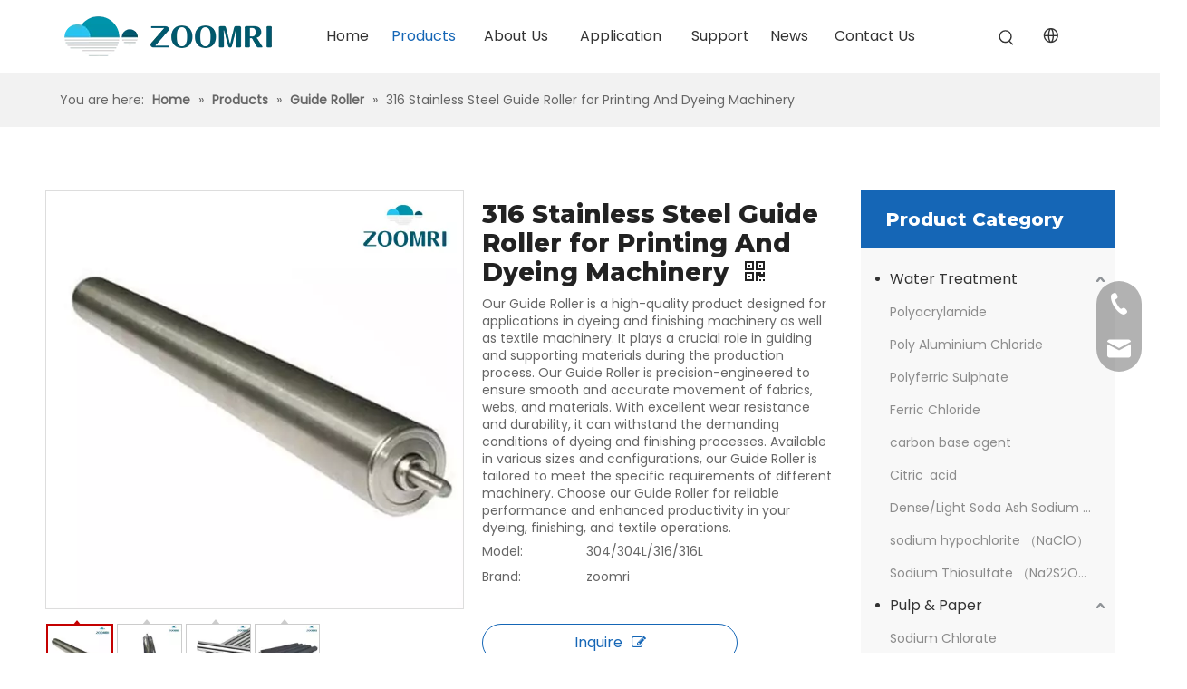

--- FILE ---
content_type: text/html;charset=utf-8
request_url: https://www.chemzoomri.com/316-Stainless-Steel-Guide-Roller-for-Printing-And-Dyeing-Machinery-pd599728078.html
body_size: 56741
content:
<!DOCTYPE html> <html lang="en" prefix="og: http://ogp.me/ns#" style="height: auto;"> <head> <link rel="preconnect" href="https://ijrorwxhkonkll5p-static.micyjz.com"/> <link rel="preconnect" href="https://rirorwxhkonkll5p-static.micyjz.com"/> <link rel="preconnect" href="https://jkrorwxhkonkll5p-static.micyjz.com"/><script>document.write=function(e){documentWrite(document.currentScript,e)};function documentWrite(documenturrentScript,e){var i=document.createElement("span");i.innerHTML=e;var o=i.querySelectorAll("script");if(o.length)o.forEach(function(t){if(t.src&&t.src!=""){var script=document.createElement("script");script.src=t.src;document.body.appendChild(script)}});document.body.appendChild(i)}
window.onloadHack=function(func){if(!!!func||typeof func!=="function")return;if(document.readyState==="complete")func();else if(window.addEventListener)window.addEventListener("load",func,false);else if(window.attachEvent)window.attachEvent("onload",func,false)};</script> <title>316 Stainless Steel Guide Roller for Printing And Dyeing Machinery from China manufacturer - Zoomri</title> <meta name="keywords" content="guide,304 L guide roller,304 guide roller,316 carbon steel guide roller,Guide roller for textile extrusion,weaving"/> <meta name="description" content="316 Stainless Steel Guide Roller for Printing And Dyeing Machinery offered by China manufacturer Zoomri. Buy 316 Stainless Steel Guide Roller for Printing And Dyeing Machinery directly with low price and high quality."/> <link data-type="dns-prefetch" data-domain="jkrorwxhkonkll5p-static.micyjz.com" rel="dns-prefetch" href="//jkrorwxhkonkll5p-static.micyjz.com"> <link data-type="dns-prefetch" data-domain="ijrorwxhkonkll5p-static.micyjz.com" rel="dns-prefetch" href="//ijrorwxhkonkll5p-static.micyjz.com"> <link data-type="dns-prefetch" data-domain="rirorwxhkonkll5p-static.micyjz.com" rel="dns-prefetch" href="//rirorwxhkonkll5p-static.micyjz.com"> <link rel="canonical" href="https://www.chemzoomri.com/316-Stainless-Steel-Guide-Roller-for-Printing-And-Dyeing-Machinery-pd599728078.html"/> <meta http-equiv="X-UA-Compatible" content="IE=edge"/> <meta name="renderer" content="webkit"/> <meta http-equiv="Content-Type" content="text/html; charset=utf-8"/> <meta name="viewport" content="width=device-width, initial-scale=1, user-scalable=no"/> <link href="https://ijrorwxhkonkll5p-static.micyjz.com/cloud/lmBpkKpkloSRlkpjmriqjq/IMG_2624-800-800.jpg" as="image" rel="preload" fetchpriority="high"/> <link rel="icon" href="//ijrorwxhkonkll5p-static.micyjz.com/cloud/llBpkKpkloSRrklimoljjq/bitbug_favicon.ico"> <link rel="preload" type="text/css" as="style" href="//ijrorwxhkonkll5p-static.micyjz.com/concat/gmijKBfz75RhiSjqpmlionpkmql/static/assets/widget/mobile_head/style04/style04.css,/static/assets/widget/mobile_head/css/headerStyles.css,/static/assets/widget/style/component/langBar/langBar.css,/static/assets/widget/style/component/follow/widget_setting_iconSize/iconSize24.css,/static/assets/style/bootstrap/cus.bootstrap.grid.system.css,/static/assets/style/fontAwesome/4.7.0/css/font-awesome.css,/static/assets/style/iconfont/iconfont.css,/static/assets/widget/script/plugins/gallery/colorbox/colorbox.css,/static/assets/style/bootstrap/cus.bootstrap.grid.system.split.css,/static/assets/widget/script/plugins/picture/animate.css,/static/assets/widget/style/component/pictureNew/widget_setting_description/picture.description.css,/static/assets/widget/style/component/pictureNew/public/public.css,/static/assets/widget/style/component/graphic/graphic.css,/static/assets/widget/script/plugins/tooltipster/css/tooltipster.css" onload="this.onload=null;this.rel='stylesheet'"/> <link rel="preload" type="text/css" as="style" href="//rirorwxhkonkll5p-static.micyjz.com/concat/8rilKBev2wRziSjqpmlionpkmql/static/assets/widget/style/component/follow/public/public.css,/static/assets/widget/style/component/onlineService/public/public.css,/static/assets/widget/style/component/onlineService/widget_setting_showStyle/float.css,/static/assets/widget/style/component/onlineService/widget_setting_showStyle/style13.css" onload="this.onload=null;this.rel='stylesheet'"/> <link rel="stylesheet" type="text/css" href="//ijrorwxhkonkll5p-static.micyjz.com/concat/gmijKBfz75RhiSjqpmlionpkmql/static/assets/widget/mobile_head/style04/style04.css,/static/assets/widget/mobile_head/css/headerStyles.css,/static/assets/widget/style/component/langBar/langBar.css,/static/assets/widget/style/component/follow/widget_setting_iconSize/iconSize24.css,/static/assets/style/bootstrap/cus.bootstrap.grid.system.css,/static/assets/style/fontAwesome/4.7.0/css/font-awesome.css,/static/assets/style/iconfont/iconfont.css,/static/assets/widget/script/plugins/gallery/colorbox/colorbox.css,/static/assets/style/bootstrap/cus.bootstrap.grid.system.split.css,/static/assets/widget/script/plugins/picture/animate.css,/static/assets/widget/style/component/pictureNew/widget_setting_description/picture.description.css,/static/assets/widget/style/component/pictureNew/public/public.css,/static/assets/widget/style/component/graphic/graphic.css,/static/assets/widget/script/plugins/tooltipster/css/tooltipster.css"/> <link rel="stylesheet" type="text/css" href="//rirorwxhkonkll5p-static.micyjz.com/concat/8rilKBev2wRziSjqpmlionpkmql/static/assets/widget/style/component/follow/public/public.css,/static/assets/widget/style/component/onlineService/public/public.css,/static/assets/widget/style/component/onlineService/widget_setting_showStyle/float.css,/static/assets/widget/style/component/onlineService/widget_setting_showStyle/style13.css"/> <link rel="preload" type="text/css" as="style" href="//rirorwxhkonkll5p-static.micyjz.com/concat/0minKB04b5RziSoqlpiqqrnpool/static/assets/widget/script/plugins/smartmenu/css/navigation.css,/static/assets/widget/style/component/prodSearchNew/prodSearchNew.css,/static/assets/widget/style/component/prodsearch/prodsearch.css,/static/assets/widget/style/component/langBar/langBar.css,/static/assets/widget/style/component/position/position.css,/static/assets/widget/style/component/proddetail/public/public.css,/static/assets/widget/style/component/proddetail/public/comment.css,/static/assets/widget/style/component/proddetail/label/label.css,/static/assets/widget/style/component/orderList/public/public.css,/static/assets/widget/script/plugins/videojs/video-js.min.css,/static/assets/widget/script/plugins/select2/select2.css,/static/assets/widget/style/component/tiptap_richText/tiptap_richText.css,/static/assets/widget/script/plugins/easyzoom/css/easyzoom.css,/static/assets/widget/script/plugins/gallery/colorbox/colorbox.css" onload="this.onload=null;this.rel='stylesheet'"/> <link rel="preload" type="text/css" as="style" href="//jkrorwxhkonkll5p-static.micyjz.com/concat/epilKBf71uRaiSoqlpiqqrnpool/static/assets/widget/script/plugins/owlcarousel/masterslider.css,/static/assets/widget/script/plugins/owlcarousel/style.css,/static/assets/widget/script/plugins/owlcarousel/ms-showcase2.css,/static/assets/widget/script/plugins/owlcarousel/owl.carousel.css,/static/assets/widget/style/component/proddetail/widget_style/style_2.css,/static/assets/widget/script/plugins/owlcarousel/owl.theme.css,/static/assets/widget/style/component/shoppingcartStatus/shoppingcartStatus.css,/static/assets/widget/script/plugins/slick/slick.css,/static/assets/widget/style/component/prodlistAsync/widget_style/style_11.css,/static/assets/widget/style/component/prodGroupCategory/prodGroupCategory.css,/static/assets/widget/style/component/articlecategory/slightsubmenu.css,/static/assets/widget/style/component/prodGroupCategory/proGroupCategoryFix.css,/static/assets/widget/style/component/relatedProducts/relatedProducts.css,/static/assets/widget/style/component/touchgraphicslider/touchgraphicslider.css" onload="this.onload=null;this.rel='stylesheet'"/> <link rel="preload" type="text/css" as="style" href="//ijrorwxhkonkll5p-static.micyjz.com/concat/1iinKB922bRziSoqlpiqqrnpool/static/assets/widget/style/component/form/form.css,/static/assets/widget/script/plugins/form/select2.css,/static/assets/widget/style/component/inquire/inquire.css,/static/assets/widget/script/plugins/air-datepicker/css/datepicker.css,/static/assets/widget/style/component/relatedArticle/relatedArticle.css,/static/assets/widget/style/component/quicknavigation/quicknavigation.css" onload="this.onload=null;this.rel='stylesheet'"/> <link rel="stylesheet" type="text/css" href="//rirorwxhkonkll5p-static.micyjz.com/concat/0minKB04b5RziSoqlpiqqrnpool/static/assets/widget/script/plugins/smartmenu/css/navigation.css,/static/assets/widget/style/component/prodSearchNew/prodSearchNew.css,/static/assets/widget/style/component/prodsearch/prodsearch.css,/static/assets/widget/style/component/langBar/langBar.css,/static/assets/widget/style/component/position/position.css,/static/assets/widget/style/component/proddetail/public/public.css,/static/assets/widget/style/component/proddetail/public/comment.css,/static/assets/widget/style/component/proddetail/label/label.css,/static/assets/widget/style/component/orderList/public/public.css,/static/assets/widget/script/plugins/videojs/video-js.min.css,/static/assets/widget/script/plugins/select2/select2.css,/static/assets/widget/style/component/tiptap_richText/tiptap_richText.css,/static/assets/widget/script/plugins/easyzoom/css/easyzoom.css,/static/assets/widget/script/plugins/gallery/colorbox/colorbox.css"/> <link rel="stylesheet" type="text/css" href="//jkrorwxhkonkll5p-static.micyjz.com/concat/epilKBf71uRaiSoqlpiqqrnpool/static/assets/widget/script/plugins/owlcarousel/masterslider.css,/static/assets/widget/script/plugins/owlcarousel/style.css,/static/assets/widget/script/plugins/owlcarousel/ms-showcase2.css,/static/assets/widget/script/plugins/owlcarousel/owl.carousel.css,/static/assets/widget/style/component/proddetail/widget_style/style_2.css,/static/assets/widget/script/plugins/owlcarousel/owl.theme.css,/static/assets/widget/style/component/shoppingcartStatus/shoppingcartStatus.css,/static/assets/widget/script/plugins/slick/slick.css,/static/assets/widget/style/component/prodlistAsync/widget_style/style_11.css,/static/assets/widget/style/component/prodGroupCategory/prodGroupCategory.css,/static/assets/widget/style/component/articlecategory/slightsubmenu.css,/static/assets/widget/style/component/prodGroupCategory/proGroupCategoryFix.css,/static/assets/widget/style/component/relatedProducts/relatedProducts.css,/static/assets/widget/style/component/touchgraphicslider/touchgraphicslider.css"/> <link rel="stylesheet" type="text/css" href="//ijrorwxhkonkll5p-static.micyjz.com/concat/1iinKB922bRziSoqlpiqqrnpool/static/assets/widget/style/component/form/form.css,/static/assets/widget/script/plugins/form/select2.css,/static/assets/widget/style/component/inquire/inquire.css,/static/assets/widget/script/plugins/air-datepicker/css/datepicker.css,/static/assets/widget/style/component/relatedArticle/relatedArticle.css,/static/assets/widget/style/component/quicknavigation/quicknavigation.css"/> <style>.siteblocks-container .backstage-blocksEditor-wrap[data-blockseditor-type="phoenix_blocks_text"] *{font-family:inherit;font-size:inherit;line-height:inherit;font-weight:inherit;color:inherit;text-align:inherit}.siteblocks-container .backstage-blocksEditor-wrap[data-blockseditor-type="phoenix_blocks_text"] strong{font-weight:bold}</style> <style>@media(min-width:990px){[data-type="rows"][data-level="rows"]{display:flex}}</style> <style id="speed3DefaultStyle">@supports not(aspect-ratio:1/1){.prodlist-wrap li .prodlist-cell{position:relative;padding-top:100%;width:100%}.prodlist-lists-style-13 .prod_img_a_t13,.prodlist-lists-style-12 .prod_img_a_t12,.prodlist-lists-style-nophoto-11 .prod_img_a_t12{position:unset !important;min-height:unset !important}.prodlist-wrap li .prodlist-picbox img{position:absolute;width:100%;left:0;top:0}}.piclist360 .prodlist-pic4-3 li .prodlist-display{max-width:100%}@media(max-width:600px){.prodlist-fix-num li{width:50% !important}}</style> <template id="appdStylePlace"></template> <link href="//rirorwxhkonkll5p-static.micyjz.com/theme/nnjlKBkkopRljSkkopRloSkklnRllSiqRljSjrrkjqiqjnlljj/style/style.css" type="text/css" rel="preload" as="style" onload="this.onload=null;this.rel='stylesheet'" data-theme="true"/> <link href="//rirorwxhkonkll5p-static.micyjz.com/theme/nnjlKBkkopRljSkkopRloSkklnRllSiqRljSjrrkjqiqjnlljj/style/style.css" rel="stylesheet" type="text/css"/> <style guid='u_ac74c238d22a432d82d9ee37d8c79de4' emptyRender='true' placeholder='true' type='text/css'></style> <link href="//ijrorwxhkonkll5p-static.micyjz.com/site-res/rqknKBkkopRloSkklnRljSjmkjkpRliSpnrljrRljSjriljrinnrjlRpiSjqpmljoprprrSRjl.css?1729814563879" rel="preload" as="style" onload="this.onload=null;this.rel='stylesheet'" data-extStyle="true" type="text/css" data-extAttr="20241025105428"/> <link href="//ijrorwxhkonkll5p-static.micyjz.com/site-res/rqknKBkkopRloSkklnRljSjmkjkpRliSpnrljrRljSjriljrinnrjlRpiSjqpmljoprprrSRjl.css?1729814563879" data-extAttr="20241025105428" rel="stylesheet" type="text/css"/> <template data-js-type='style_respond' data-type='inlineStyle'></template><template data-js-type='style_head' data-type='inlineStyle'><style guid='c6e94f24-1124-45b5-8313-2de36fb6c17e' pm_pageStaticHack='' jumpName='head' pm_styles='head' type='text/css'>.sitewidget-langBar-20230712114000 .sitewidget-bd .front-icon-box.icon-style i{font-size:16px;color:#333 !important}.sitewidget-langBar-20230712114000 .sitewidget-bd .style21 #qWAMRYQbwqiO-lang-drop-arrow{color:#333 !important}.sitewidget-langBar-20230712114000 .sitewidget-bd .style21 .lang-menu .lang-item a{color:#333 !important}.sitewidget-langBar-20230712114000 .sitewidget-bd .icon-style-i{font-size:16px;color:#333 !important}.sitewidget-langBar-20230712114000 .sitewidget-bd .lang-bar.style18.lang-style .lang-dropdown .block-iconbaseline-down{color:#333 !important}.sitewidget-langBar-20230712114000 .sitewidget-bd .lang-bar.style18.lang-style .lang-dropdown .lang-selected{color:#333 !important}.sitewidget-langBar-20230712114000 .sitewidget-bd .lang-bar.style18.lang-style .lang-dropdown .lang-menu a{color:#333 !important}.sitewidget-langBar-20230712114000 .sitewidget-bd .lang-bar.style18.lang-style .lang-dropdown .lang-menu{border-color:#333 !important}.sitewidget-langBar-20230712114000 .sitewidget-bd .lang-bar.style21.lang-style .lang-dropdown .lang-menu .menu-close-btn i{background:#333 !important}.sitewidget-langBar-20230712114000 .sitewidget-bd .front-icon-box i{font-size:20px;color:#333 !important}.sitewidget-langBar-20230712114000 .sitewidget-bd .front-icon-box.icon-style i{font-size:20px;color:#333 !important}.sitewidget-langBar-20230712114000 .sitewidget-bd .front-icon-box i:hover{color:#333 !important}.sitewidget-langBar-20230712114000.sitewidget-langBar .lang-bar.style20 .lang-dropdown .lang-item{padding:4px 10px 6px 10px}.sitewidget-langBar-20230712114000 .lang-bar .lang-dropdown-front-icon{background:unset !important}.sitewidget-position-20230707154302 .sitewidget-position-description .block-icon{color:#fff;vertical-align:initial}.sitewidget-prodDetail-20230702111000 .proddetail-wrap .video-js video{height:100% !important}.sitewidget-prodDetail-20230702111000 .prodetail-slider .prod-pic-item .prodetail-slider-btn{color:black}.sitewidget-prodDetail-20230702111000 .ms-skin-default .ms-nav-next,.sitewidget-prodDetail-20230702111000 .ms-skin-default .ms-nav-prev{color:black}.sitewidget-prodDetail-20230702111000 .pro-this-prodBrief table{max-width:100%}.sitewidget-prodDetail-20230702111000 .this-description-table .pro-detail-inquirewrap.prodd-btn-otl-colorful a.pro-detail-inquirebtn i,.sitewidget-prodDetail-20230702111000 .this-description-table .pro-detail-inquirewrap.prodd-btn-otl-colorful a.pro-detail-orderbtn i{margin-left:5px}.sitewidget-prodDetail-20230702111000 .this-description-table .pro-detail-inquirewrap.prodd-btn-otl-colorful a.pro-detail-basket i,.sitewidget-prodDetail-20230702111000 .this-description-table .pro-detail-inquirewrap.prodd-btn-otl-colorful a.pro-detail-cart i{margin-left:5px}.sitewidget-prodDetail-20230702111000 .this-description-table .pro-detail-inquirewrap.prodd-btn-otl-colorful a.pro-detail-inquirebtn,.sitewidget-prodDetail-20230702111000 .this-description-table .pro-detail-inquirewrap.prodd-btn-otl-colorful a.pro-detail-orderbtn{border:1px solid #1566b6;color:#1566b6}.sitewidget-prodDetail-20230702111000 .this-description-table .pro-detail-inquirewrap.prodd-btn-otl-colorful a.pro-detail-inquirebtn:hover,.sitewidget-prodDetail-20230702111000 .this-description-table .pro-detail-inquirewrap.prodd-btn-otl-colorful a.pro-detail-orderbtn:hover{background-color:#1566b6;color:#fff}.sitewidget-prodDetail-20230702111000 .this-description-table .pro-detail-inquirewrap.prodd-btn-otl-colorful a.pro-detail-basket,.sitewidget-prodDetail-20230702111000 .this-description-table .pro-detail-inquirewrap.prodd-btn-otl-colorful a.pro-detail-cart{border:1px solid #1566b6;color:#1566b6}.sitewidget-prodDetail-20230702111000 .this-description-table .pro-detail-inquirewrap.prodd-btn-otl-colorful a.pro-detail-basket:hover,.sitewidget-prodDetail-20230702111000 .this-description-table .pro-detail-inquirewrap.prodd-btn-otl-colorful a.pro-detail-cart:hover{background-color:#1566b6;color:#fff}.sitewidget-prodDetail-20230702111000 .prodd-btn-otl-colorful .pdfDownLoad{border:1px solid #1566b6;color:#1566b6}.sitewidget-prodDetail-20230702111000 .prodd-btn-otl-colorful .pdfDownLoad:hover{background-color:#1566b6;color:#fff}.sitewidget-prodDetail-20230702111000 #orderModel{display:block}.sitewidget-prodDetail-20230702111000 #paypalBtn{max-width:280px;margin-top:15px}.sitewidget-prodDetail-20230702111000 #paypalBtn #paypal-button-container{padding:0}.sitewidget-prodDetail-20230702111000 #paypalBtn #paypal-button-container .paypal-buttons>iframe.component-frame{z-index:1}.sitewidget-prodDetail-20230702111000 .switch3D{bottom:calc(24px + 114px)}@media(max-width:500px){.sitewidget-prodDetail-20230702111000 .switch3D{bottom:calc(24px + 28px)}}.new-threed-box{position:fixed;top:50%;left:50%;transform:translate(-50%,-50%);box-shadow:0 0 20px 0 rgba(0,0,0,0.2);z-index:10000000000000;line-height:1;border-radius:10px}.new-threed-box iframe{width:950px;height:720px;max-width:100vw;max-height:100vh;border-radius:10px;border:0}.new-threed-box iframe .only_full_width{display:block !important}.new-threed-box .close{position:absolute;right:11px;top:12px;width:18px;height:18px;cursor:pointer}@media(max-width:800px){.new-threed-box iframe{width:100vw;height:100vh;border-radius:0}.new-threed-box{border-radius:0}}.sitewidget-prodDetail-20230702111000 .sitewidget-bd .tinymce-render-box *{all:revert-layer}.sitewidget-prodDetail-20230702111000 .sitewidget-bd .tinymce-render-box img{vertical-align:middle;max-width:100%}.sitewidget-prodDetail-20230702111000 .sitewidget-bd .tinymce-render-box iframe{max-width:100%}.sitewidget-prodDetail-20230702111000 .sitewidget-bd .tinymce-render-box table{border-collapse:collapse}.sitewidget-prodDetail-20230702111000 .sitewidget-bd .tinymce-render-box *{margin:0}.sitewidget-prodDetail-20230702111000 .sitewidget-bd .tinymce-render-box table:not([cellpadding]) td,.sitewidget-prodDetail-20230702111000 .sitewidget-bd .tinymce-render-box table:not([cellpadding]) th{padding:.4rem}.sitewidget-prodDetail-20230702111000 .sitewidget-bd .tinymce-render-box table[border]:not([border="0"]):not([style*=border-width]) td,.sitewidget-prodDetail-20230702111000 .sitewidget-bd .tinymce-render-box table[border]:not([border="0"]):not([style*=border-width]) th{border-width:1px}.sitewidget-prodDetail-20230702111000 .sitewidget-bd .tinymce-render-box table[border]:not([border="0"]):not([style*=border-style]) td,.sitewidget-prodDetail-20230702111000 .sitewidget-bd .tinymce-render-box table[border]:not([border="0"]):not([style*=border-style]) th{border-style:solid}.sitewidget-prodDetail-20230702111000 .sitewidget-bd .tinymce-render-box table[border]:not([border="0"]):not([style*=border-color]) td,.sitewidget-prodDetail-20230702111000 .sitewidget-bd .tinymce-render-box table[border]:not([border="0"]):not([style*=border-color]) th{border-color:#ccc}.sitewidget-prodDetail-20230702111000 .sitewidget-bd h1.this-description-name{font-size:28px;line-height:32px;letter-spacing:0;text-align:left;color:#222;font-weight:bold}.sitewidget-prodDetail-20230702111000 .prod_member_desc{position:relative}.sitewidget-prodDetail-20230702111000 .prod_member_desc .prod_member_desc_pop{display:none;position:absolute;border:1px solid #ccc;background:#fff;width:300px;border-radius:6px;padding:5px 8px;left:0;z-index:1000}.sitewidget-prodDetail-20230702111000 .prod_member_desc .prod_member_desc_icon{margin:0 1px;width:12px;height:12px;cursor:pointer;transform:translateY(-4px)}.sitewidget-prodCategory-20191227164552.category-default-simple .sitewidget-bd>ul>li>a{font-size:16px;line-height:36px;color:#333}.sitewidget-prodCategory-20191227164552.category-default-simple .sitewidget-bd>ul>li>span{top:6px}.sitewidget-prodCategory-20191227164552.category-default-gray .sitewidget-bd>ul>li>span{right:16px}.sitewidget-prodCategory-20191227164552.category-default-simple .sitewidget-bd>ul>li>a:hover{color:#1566b6}.sitewidget-prodCategory-20191227164552.category-default-simple i.list-mid-dot{top:15px;background:#333}.sitewidget-prodCategory-20191227164552.category-default-simple .sitewidget-bd>ul>li>a:hover+i.list-mid-dot{background:#1566b6}.sitewidget-prodCategory-20191227164552.category-default-simple .sitewidget-bd li.on>a{color:#1566b6 !important}.sitewidget-prodCategory-20191227164552.category-default-simple .sitewidget-bd>ul>li.on>a+i.list-mid-dot{background:#1566b6}.sitewidget-relatedProducts-20221111190402 .sitewidget-relatedProducts-container .InquireAndBasket,.sitewidget-relatedProducts-20221111190402 .sitewidget-relatedProducts-container .prodlist-pro-inquir,.sitewidget-relatedProducts-20221111190402 .sitewidget-relatedProducts-container .default-addbasket,.sitewidget-relatedProducts-20221111190402 .sitewidget-relatedProducts-container .prodlist-parameter-btns .default-button{color:#000333;background-color:#eaedef}.sitewidget-relatedProducts-20221111190402 .sitewidget-relatedProducts-container .InquireAndBasket i,.sitewidget-relatedProducts-20221111190402 .sitewidget-relatedProducts-container .prodlist-pro-inquir i,.sitewidget-relatedProducts-20221111190402 .sitewidget-relatedProducts-container.InquireAndBasket span,.sitewidget-relatedProducts-20221111190402 .sitewidget-relatedProducts-container .prodlist-pro-inquir span .sitewidget-relatedProducts-20221111190402 .prodlist-parameter-btns .default-button{color:#000333}.sitewidget-relatedProducts-20221111190402 .sitewidget-relatedProducts-container .related-prod-video{display:block;position:relative;z-index:1}.sitewidget-relatedProducts-20221111190402 .sitewidget-relatedProducts-container .related-prod-video .related-prod-video-play-icon{background:rgba(0,0,0,0.50);border-radius:14px;color:#fff;padding:0 10px;left:10px;bottom:20px;cursor:pointer;font-size:12px;position:absolute;z-index:10}.sitewidget-relatedProducts .sitewidget-relatedProducts-hasBtns{padding:0 35px}.sitewidget-form-20230707154535 #formsubmit{pointer-events:none}.sitewidget-form-20230707154535 #formsubmit.releaseClick{pointer-events:unset}.sitewidget-form-20230707154535 .form-horizontal input,.sitewidget-form-20230707154535 .form-horizontal span:not(.select2-selection--single),.sitewidget-form-20230707154535 .form-horizontal label,.sitewidget-form-20230707154535 .form-horizontal .form-builder button{height:38px !important;line-height:38px !important}.sitewidget-form-20230707154535 .uploadBtn{padding:4px 15px !important;height:38px !important;line-height:38px !important}.sitewidget-form-20230707154535 select,.sitewidget-form-20230707154535 input[type="text"],.sitewidget-form-20230707154535 input[type="password"],.sitewidget-form-20230707154535 input[type="datetime"],.sitewidget-form-20230707154535 input[type="datetime-local"],.sitewidget-form-20230707154535 input[type="date"],.sitewidget-form-20230707154535 input[type="month"],.sitewidget-form-20230707154535 input[type="time"],.sitewidget-form-20230707154535 input[type="week"],.sitewidget-form-20230707154535 input[type="number"],.sitewidget-form-20230707154535 input[type="email"],.sitewidget-form-20230707154535 input[type="url"],.sitewidget-form-20230707154535 input[type="search"],.sitewidget-form-20230707154535 input[type="tel"],.sitewidget-form-20230707154535 input[type="color"],.sitewidget-form-20230707154535 .uneditable-input{height:38px !important}.sitewidget-form-20230707154535.sitewidget-inquire .control-group .controls .select2-container .select2-selection--single .select2-selection__rendered{height:38px !important;line-height:38px !important}.sitewidget-form-20230707154535 textarea.cus-message-input{min-height:38px !important}.sitewidget-form-20230707154535 .add-on,.sitewidget-form-20230707154535 .add-on{height:38px !important;line-height:38px !important}.sitewidget-form-20230707154535 .input-valid-bg{background:#ffece8 !important;outline:0}.sitewidget-form-20230707154535 .input-valid-bg:focus{background:#fff !important;border:1px solid #f53f3f !important}.sitewidget-form-20230707154535 #formsubmit{border:0 solid #2e6da4;border-radius:0;background:#1566b6;color:#fff;font-size:14px;width:252px;height:50px}.sitewidget-form-20230707154535 #formsubmit:hover{border:0 solid #204d74;border-radius:0;background:#333;color:#fff;font-size:14px}.sitewidget-form-20230707154535 #formreset{width:252px;font-size:14px;height:50px}.sitewidget-form-20230707154535 #formreset:hover{font-size:14px}.sitewidget-form-20230707154535 .submitGroup .controls{text-align:left}.sitewidget-form-20230707154535 .multiple-parent input[type='checkbox']+label:before{content:"";display:inline-block;width:12px;height:12px;border:1px solid #888;border-radius:3px;margin-right:6px;margin-left:6px;transition-duration:.2s}.sitewidget-form-20230707154535 .multiple-parent input[type='checkbox']:checked+label:before{width:50%;border-color:#888;border-left-color:transparent;border-top-color:transparent;-webkit-transform:rotate(45deg) translate(1px,-4px);transform:rotate(45deg) translate(1px,-4px);margin-right:12px;width:6px}.sitewidget-form-20230707154535 .multiple-parent input[type="checkbox"]{display:none}.sitewidget-form-20230707154535 .multiple-parent{display:none;width:100%}.sitewidget-form-20230707154535 .multiple-parent ul{list-style:none;width:100%;text-align:left;border-radius:4px;padding:10px 5px;box-sizing:border-box;height:auto;overflow-x:hidden;overflow-y:scroll;box-shadow:0 4px 5px 0 rgb(0 0 0 / 14%),0 1px 10px 0 rgb(0 0 0 / 12%),0 2px 4px -1px rgb(0 0 0 / 30%);background-color:#fff;margin:2px 0 0 0;border:1px solid #ccc;box-shadow:1px 1px 2px rgb(0 0 0 / 10%) inset}.sitewidget-form-20230707154535 .multiple-parent ul::-webkit-scrollbar{width:2px;height:4px}.sitewidget-form-20230707154535 .multiple-parent ul::-webkit-scrollbar-thumb{border-radius:5px;-webkit-box-shadow:inset 0 0 5px rgba(0,0,0,0.2);background:#4e9e97}.sitewidget-form-20230707154535 .multiple-parent ul::-webkit-scrollbar-track{-webkit-box-shadow:inset 0 0 5px rgba(0,0,0,0.2);border-radius:0;background:rgba(202,202,202,0.23)}.sitewidget-form-20230707154535 .multiple-select{width:100%;height:auto;min-height:40px;line-height:40px;border-radius:4px;padding-right:10px;padding-left:10px;box-sizing:border-box;overflow:hidden;background-size:auto 80%;border:1px solid #ccc;box-shadow:1px 1px 2px rgb(0 0 0 / 10%) inset;background-color:#fff;position:relative}.sitewidget-form-20230707154535 .multiple-select:after{content:'';position:absolute;top:50%;right:6px;width:0;height:0;border:8px solid transparent;border-top-color:#888;transform:translateY(calc(-50% + 4px));cursor:pointer}.sitewidget-form-20230707154535 .multiple-select span{line-height:28px;color:#666}.sitewidget-form-20230707154535 .multiple-parent label{color:#333;display:inline-flex;align-items:center;height:30px;line-height:22px;padding:0}.sitewidget-form-20230707154535 .select-content{display:inline-block;border-radius:4px;line-height:23px;margin:2px 2px 0 2px;padding:0 3px;border:1px solid #888;height:auto}.sitewidget-form-20230707154535 .select-delete{cursor:pointer}.sitewidget-form-20230707154535 select[multiple]{display:none}.sitewidget-form-20230707160608 #formsubmit{pointer-events:none}.sitewidget-form-20230707160608 #formsubmit.releaseClick{pointer-events:unset}.sitewidget-form-20230707160608 .form-horizontal input,.sitewidget-form-20230707160608 .form-horizontal span:not(.select2-selection--single),.sitewidget-form-20230707160608 .form-horizontal label,.sitewidget-form-20230707160608 .form-horizontal .form-builder button{height:20px !important;line-height:20px !important}.sitewidget-form-20230707160608 .uploadBtn{padding:4px 15px !important;height:20px !important;line-height:20px !important}.sitewidget-form-20230707160608 select,.sitewidget-form-20230707160608 input[type="text"],.sitewidget-form-20230707160608 input[type="password"],.sitewidget-form-20230707160608 input[type="datetime"],.sitewidget-form-20230707160608 input[type="datetime-local"],.sitewidget-form-20230707160608 input[type="date"],.sitewidget-form-20230707160608 input[type="month"],.sitewidget-form-20230707160608 input[type="time"],.sitewidget-form-20230707160608 input[type="week"],.sitewidget-form-20230707160608 input[type="number"],.sitewidget-form-20230707160608 input[type="email"],.sitewidget-form-20230707160608 input[type="url"],.sitewidget-form-20230707160608 input[type="search"],.sitewidget-form-20230707160608 input[type="tel"],.sitewidget-form-20230707160608 input[type="color"],.sitewidget-form-20230707160608 .uneditable-input{height:20px !important}.sitewidget-form-20230707160608.sitewidget-inquire .control-group .controls .select2-container .select2-selection--single .select2-selection__rendered{height:20px !important;line-height:20px !important}.sitewidget-form-20230707160608 textarea.cus-message-input{min-height:20px !important}.sitewidget-form-20230707160608 .add-on,.sitewidget-form-20230707160608 .add-on{height:20px !important;line-height:20px !important}.sitewidget-form-20230707160608 .input-valid-bg{background:#ffece8 !important;outline:0}.sitewidget-form-20230707160608 .input-valid-bg:focus{background:#fff !important;border:1px solid #f53f3f !important}.sitewidget-form-20230707160608 #formsubmit{border:0 solid #2e6da4;border-radius:0;background:#1566b6;color:#fff;font-size:14px;width:186px;height:36px}.sitewidget-form-20230707160608 #formsubmit:hover{border:0 solid #204d74;border-radius:0;background:#333;color:#fff;font-size:14px}.sitewidget-form-20230707160608 #formreset{width:186px;font-size:14px;height:36px}.sitewidget-form-20230707160608 #formreset:hover{font-size:14px}.sitewidget-form-20230707160608 .submitGroup .controls{text-align:left}.sitewidget-form-20230707160608 .multiple-parent input[type='checkbox']+label:before{content:"";display:inline-block;width:12px;height:12px;border:1px solid #888;border-radius:3px;margin-right:6px;margin-left:6px;transition-duration:.2s}.sitewidget-form-20230707160608 .multiple-parent input[type='checkbox']:checked+label:before{width:50%;border-color:#888;border-left-color:transparent;border-top-color:transparent;-webkit-transform:rotate(45deg) translate(1px,-4px);transform:rotate(45deg) translate(1px,-4px);margin-right:12px;width:6px}.sitewidget-form-20230707160608 .multiple-parent input[type="checkbox"]{display:none}.sitewidget-form-20230707160608 .multiple-parent{display:none;width:100%}.sitewidget-form-20230707160608 .multiple-parent ul{list-style:none;width:100%;text-align:left;border-radius:4px;padding:10px 5px;box-sizing:border-box;height:auto;overflow-x:hidden;overflow-y:scroll;box-shadow:0 4px 5px 0 rgb(0 0 0 / 14%),0 1px 10px 0 rgb(0 0 0 / 12%),0 2px 4px -1px rgb(0 0 0 / 30%);background-color:#fff;margin:2px 0 0 0;border:1px solid #ccc;box-shadow:1px 1px 2px rgb(0 0 0 / 10%) inset}.sitewidget-form-20230707160608 .multiple-parent ul::-webkit-scrollbar{width:2px;height:4px}.sitewidget-form-20230707160608 .multiple-parent ul::-webkit-scrollbar-thumb{border-radius:5px;-webkit-box-shadow:inset 0 0 5px rgba(0,0,0,0.2);background:#4e9e97}.sitewidget-form-20230707160608 .multiple-parent ul::-webkit-scrollbar-track{-webkit-box-shadow:inset 0 0 5px rgba(0,0,0,0.2);border-radius:0;background:rgba(202,202,202,0.23)}.sitewidget-form-20230707160608 .multiple-select{width:100%;height:auto;min-height:40px;line-height:40px;border-radius:4px;padding-right:10px;padding-left:10px;box-sizing:border-box;overflow:hidden;background-size:auto 80%;border:1px solid #ccc;box-shadow:1px 1px 2px rgb(0 0 0 / 10%) inset;background-color:#fff;position:relative}.sitewidget-form-20230707160608 .multiple-select:after{content:'';position:absolute;top:50%;right:6px;width:0;height:0;border:8px solid transparent;border-top-color:#888;transform:translateY(calc(-50% + 4px));cursor:pointer}.sitewidget-form-20230707160608 .multiple-select span{line-height:28px;color:#666}.sitewidget-form-20230707160608 .multiple-parent label{color:#333;display:inline-flex;align-items:center;height:30px;line-height:22px;padding:0}.sitewidget-form-20230707160608 .select-content{display:inline-block;border-radius:4px;line-height:23px;margin:2px 2px 0 2px;padding:0 3px;border:1px solid #888;height:auto}.sitewidget-form-20230707160608 .select-delete{cursor:pointer}.sitewidget-form-20230707160608 select[multiple]{display:none}</style></template><template data-js-type='style_respond' data-type='inlineStyle'></template><template data-js-type='style_head' data-type='inlineStyle'></template><script data-ignoreMinify="true">
	function loadInlineStyle(){
		var allInlineStyle = document.querySelectorAll("template[data-type='inlineStyle']");
		var length = document.querySelectorAll("template[data-type='inlineStyle']").length;
		for(var i = 0;i < length;i++){
			var style = allInlineStyle[i].innerHTML;
			allInlineStyle[i].outerHTML = style;
		}
	}
loadInlineStyle();
</script> <link rel='preload' as='style' onload='this.onload=null;this.rel="stylesheet"' href='https://fonts.googleapis.com/css?family=Poppins|Montserrat:800&display=swap' data-type='1' type='text/css' media='all'/> <script type="text/javascript" data-src="//jkrorwxhkonkll5p-static.micyjz.com/static/t-7lBmBKiKjqpmlionpkmqk/assets/script/jquery-1.11.0.concat.js"></script> <script type="text/javascript" data-src="//ld-analytics.micyjz.com/liinKBkklnRlrSSRRQRilSmkijor/ltm-web.js?v=1729824868000"></script><script type="text/x-delay-ids" data-type="delayIds" data-device="pc" data-xtype="0" data-delayIds='["qWAMRYQbwqiO","CeKhHDQvGnVZ","CCfMHiQbGwet","tLAhciQbloKE","kUfMRAzVHpFt","lgprRAzKMavO","qzprRUeKhFsO","zkAhbeDJRMrj","BdAWRBjywOvZ","CAfrveYzJtGO","DiArGoYTdNlO","iGpMHWQqLOfE","zTKrwWlLQSEj","mrfMmCGqLckj","qIUWHpJfCutE","sUpCRhGgldct","JoKrGTsJnzpt","MiUhlTszeJnj","lNUhcgjluBsO","piKrSFpgGZoW","oGKWRUuZtjDE","GyAClTDJHsFZ","sGKWRfFvhrTO","zZprbTizJYAt","BPKWvzioHYNt","hpAWRMlhDNit","BLKMGeNzcCnO","CPfMloYemNjt","BUAWlzYentGZ"]'></script> <script async src="https://www.googletagmanager.com/gtag/js?id=G-HPG2G62ZHM"></script> <script>window.dataLayer=window.dataLayer||[];function gtag(){dataLayer.push(arguments)}gtag("js",new Date);gtag("config","G-HPG2G62ZHM");</script> <meta name="google-site-verification" content="hTXCbBDMKERRQ49YL9cywQFyAcQNQ5Cu-PcFreKw85w"/> <meta name="yandex-verification" content="311c8660bc44c9a4"/> <meta name="msvalidate.01" content="CC2C257C5669C325B4C0F11851F1836C"/><script guid='571158fa-26ca-4fd2-bd97-d2fd91689fd2' pm_pageStaticHack='true' jumpName='head' pm_scripts='head' type='text/javascript'>try{(function(window,undefined){var phoenixSite=window.phoenixSite||(window.phoenixSite={});phoenixSite.lanEdition="EN_US";var page=phoenixSite.page||(phoenixSite.page={});page.cdnUrl="//ijrorwxhkonkll5p-static.micyjz.com";page.siteUrl="https://www.chemzoomri.com";page.lanEdition=phoenixSite.lanEdition;page._menu_prefix="";page._menu_trans_flag="";page._captcha_domain_prefix="captcha.c";page._pId="qypKMzCrinDZ";phoenixSite._sViewMode="true";phoenixSite._templateSupport="false";phoenixSite._singlePublish=
"false"})(this)}catch(e){try{console&&console.log&&console.log(e)}catch(e){}};</script> <script id='u_a51b6500b07a42b1a841725249959af0' guid='u_a51b6500b07a42b1a841725249959af0' pm_script='init_top' type='text/javascript'>try{(function(window,undefined){var datalazyloadDefaultOptions=window.datalazyloadDefaultOptions||(window.datalazyloadDefaultOptions={});datalazyloadDefaultOptions["version"]="3.0.0";datalazyloadDefaultOptions["isMobileViewer"]="false";datalazyloadDefaultOptions["hasCLSOptimizeAuth"]="false";datalazyloadDefaultOptions["_version"]="3.0.0";datalazyloadDefaultOptions["isPcOptViewer"]="false"})(this);(function(window,undefined){window.__ph_optSet__='{"loadImgType":"0","isOpenFlagUA":true,"docReqType":"0","docDecrease":"1","docCallback":"1","v30NewMode":"1","idsVer":"1"}'})(this)}catch(e){try{console&&
console.log&&console.log(e)}catch(e){}};</script> <script id='u_1299c0591558422b88292a04fd7396ad' guid='u_1299c0591558422b88292a04fd7396ad' type='text/javascript'>try{var thisUrl=location.host;var referUrl=document.referrer;if(referUrl.indexOf(thisUrl)==-1)localStorage.setItem("landedPage",document.URL)}catch(e){try{console&&console.log&&console.log(e)}catch(e){}};</script> </head> <body class=" frontend-body-canvas "> <template data-js-type='globalBody' data-type='code_template'> <script>(function(){var j=document.createElement("script");var s=document.getElementsByTagName("script")[0];j.async=true;j.charset="UTF-8";j.src="https://qingk.leadsmee.com/TJAyeUoKDyXi/js/widget-2.3.js";s.parentNode.insertBefore(j,s)})();</script> </template> <div id='backstage-headArea' headFlag='1' class='hideForMobile'><div class="outerContainer" data-mobileBg="true" id="outerContainer_1688371746948" data-type="outerContainer" data-level="rows"><div class="container" data-type="container" data-level="rows" cnttype="backstage-container-mark"><div class="row" data-type="rows" data-level="rows" data-attr-xs="null" data-attr-sm="null"><div class="col-md-12" id="column_1688371742541" data-type="columns" data-level="columns"><div id="location_1688371742544" data-type="locations" data-level="rows"><template data-type='code_template' data-lazyload-template='true' data-lazyload-alias='pluginCode' data-settingId='kUfMRAzVHpFt' data-lazyload-uuid='pluginCode_kUfMRAzVHpFt' data-uuid='uuid_a3be85ba95bc4538a563632d2f9d3165'><div class="backstage-stwidgets-settingwrap" id="component_kUfMRAzVHpFt" data-scope="0" data-settingId="kUfMRAzVHpFt" data-relationCommonId="qypKMzCrinDZ" data-classAttr="sitewidget-pluginCode-20230702150749"> <div class="sitewidget-pluginCode sitewidget-pluginCode-20230702150749 "> <div class="sitewidget-bd"> <style>#siteblocks-setting-wrap-qPpMcfFWEGQO .block12494 .follow .follow_bottom{background-color:#fff !important}.block12494 .follow .follow_bottom{color:#27bfec !important}.block12494 .navTile>a{padding:0 24px !important}</style> </div> </div> </div></template> </div></div></div></div></div><div class="outerContainer" data-mobileBg="true" id="outerContainer_1689133010773" data-type="outerContainer" data-level="rows"><div class="container" data-type="container" data-level="rows" cnttype="backstage-container-mark" data-module-radio="2" data-module-width="1440" data-module-set="true"><style id="outerContainer_1689133010773_moduleStyle">@media(min-width:1200px){#outerContainer_1689133010773 div[data-type="container"]{max-width:1440px;padding-left:40px;padding-right:40px;box-sizing:border-box}}</style><div class="row" data-type="rows" data-level="rows" data-attr-xs="null" data-attr-sm="null"><div class="col-md-3" id="column_1689131298171" data-type="columns" data-level="columns"><div id="location_1689131298173" data-type="locations" data-level="rows"><div class="backstage-stwidgets-settingwrap" scope="0" settingId="CCfMHiQbGwet" id="component_CCfMHiQbGwet" relationCommonId="qypKMzCrinDZ" classAttr="sitewidget-logo-20230712113649"> <div class="sitewidget-pictureNew sitewidget-logo sitewidget-logo-20230712113649"> <div class="sitewidget-bd"> <script type="application/ld+json">{"@context":"https://schema.org","@type":"Organization","url":"//rirorwxhkonkll5p-static.micyjz.com","logo":"//ijrorwxhkonkll5p-static.micyjz.com/cloud/lqBpkKpkloSRrkpkrrjojo/logo.png"}</script> <div class="picture-resize-wrap " style="position: relative; width: 100%; text-align: left; "> <span class="picture-wrap pic-style-default 666 " data-ee="" id="picture-wrap-CCfMHiQbGwet" style="display: inline-block; position: relative;max-width: 100%;"> <a class="imgBox mobile-imgBox" style="display: inline-block; position: relative;max-width: 100%;" href="/index.html"> <img class="img-default-bgc" data-src="//ijrorwxhkonkll5p-static.micyjz.com/cloud/lqBpkKpkloSRrkpkrrjojo/logo.png" src="//ijrorwxhkonkll5p-static.micyjz.com/cloud/lqBpkKpkloSRrkpkrrjojo/logo.png" alt="logo" title="" phoenixLazyload='true'/> </a> </span> </div> </div> </div> </div> <script type="text/x-delay-script" data-id="CCfMHiQbGwet" data-jsLazyloadType="1" data-alias="logo" data-jsLazyload='true' data-type="component" data-jsDepand='["//jkrorwxhkonkll5p-static.micyjz.com/static/t-7lBmBKiKjqpmlionpkmqk/assets/widget/script/plugins/jquery.lazyload.js","//ijrorwxhkonkll5p-static.micyjz.com/static/t-7lBmBKiKjqpmlionpkmqk/assets/widget/script/compsettings/comp.logo.settings.js"]' data-jsThreshold='5' data-cssDepand='' data-cssThreshold='5'>(function(window,$,undefined){try{(function(window,$,undefined){var respSetting={},temp;$(function(){$("#picture-wrap-CCfMHiQbGwet").on("webkitAnimationEnd webkitTransitionEnd mozAnimationEnd MSAnimationEnd oanimationend animationend",function(){var rmClass="animated bounce zoomIn pulse rotateIn swing fadeIn bounceInDown bounceInLeft bounceInRight bounceInUp fadeInDownBig fadeInLeftBig fadeInRightBig fadeInUpBig zoomInDown zoomInLeft zoomInRight zoomInUp";$(this).removeClass(rmClass)});var version=
$.trim("20200313131553");if(!!!version)version=undefined;if(phoenixSite.phoenixCompSettings&&typeof phoenixSite.phoenixCompSettings.logo!=="undefined"&&phoenixSite.phoenixCompSettings.logo.version==version&&typeof phoenixSite.phoenixCompSettings.logo.logoLoadEffect=="function"){phoenixSite.phoenixCompSettings.logo.logoLoadEffect("CCfMHiQbGwet",".sitewidget-logo-20230712113649","","",respSetting);if(!!phoenixSite.phoenixCompSettings.logo.version&&phoenixSite.phoenixCompSettings.logo.version!="1.0.0")loadAnimationCss();
return}var resourceUrl="//rirorwxhkonkll5p-static.micyjz.com/static/assets/widget/script/compsettings/comp.logo.settings.js?_\x3d1729814563879";if(phoenixSite&&phoenixSite.page){var cdnUrl=phoenixSite.page.cdnUrl;resourceUrl=cdnUrl+"/static/assets/widget/script/compsettings/comp.logo.settings.js?_\x3d1729814563879"}var callback=function(){phoenixSite.phoenixCompSettings.logo.logoLoadEffect("CCfMHiQbGwet",".sitewidget-logo-20230712113649","","",respSetting);if(!!phoenixSite.phoenixCompSettings.logo.version&&
phoenixSite.phoenixCompSettings.logo.version!="1.0.0")loadAnimationCss()};if(phoenixSite.cachedScript)phoenixSite.cachedScript(resourceUrl,callback());else $.getScript(resourceUrl,callback())});function loadAnimationCss(){var link=document.createElement("link");link.rel="stylesheet";link.type="text/css";link.href="//jkrorwxhkonkll5p-static.micyjz.com/static/assets/widget/script/plugins/picture/animate.css?1729814563879";var head=document.getElementsByTagName("head")[0];head.appendChild(link)}try{loadTemplateImg("sitewidget-logo-20230712113649")}catch(e){try{console&&
(console.log&&console.log(e))}catch(e){}}})(window,jQuery)}catch(e){try{console&&console.log&&console.log(e)}catch(e){}}})(window,$);</script> </div></div><div class="col-md-7" id="column_1689133021599" data-type="columns" data-level="columns"><div id="location_1689133021600" data-type="locations" data-level="rows"><div class="backstage-stwidgets-settingwrap" scope="0" settingId="CeKhHDQvGnVZ" id="component_CeKhHDQvGnVZ" relationCommonId="qypKMzCrinDZ" classAttr="sitewidget-navigation_style-20230712113659"> <div class="sitewidget-navigation_style sitewidget-navnew fix sitewidget-navigation_style-20230712113659 navnew-wide-style5 navnew-style5 navnew-way-slide navnew-slideRight"> <a href="javascript:;" class="navnew-thumb-switch navnew-thumb-way-slide navnew-thumb-slideRight" style="background-color:transparent"> <span class="nav-thumb-ham first" style="background-color:#333333"></span> <span class="nav-thumb-ham second" style="background-color:#333333"></span> <span class="nav-thumb-ham third" style="background-color:#333333"></span> </a> <style>@media(min-width:1220px){.sitewidget-navnew.sitewidget-navigation_style-20230712113659 .smsmart{max-width:unset}}@media(max-width:1219px) and (min-width:990px){.sitewidget-navnew.sitewidget-navigation_style-20230712113659 .smsmart{max-width:unset}}@media(min-width:1200px) and (max-width:1365px){.sitewidget-navnew.sitewidget-navigation_style-20230712113659 .smsmart{max-width:unset}}</style> <style>@media(min-width:990px){.navnew-substyle4 .nav-sub-list .nav-sub-item .nav-sub-item-hd span{font-size:inherit;font-weight:inherit;line-height:inherit;cursor:pointer}.navnew-substyle4 .nav-sub-list .nav-sub-item .nav-sub-item-hd span:hover,.navnew-substyle4 .nav-sub-list .nav-sub-item .nav-sub-item-bd .nav-sub-item-bd-item .nav-sub-item-bd-info:hover{color:inherit}.navnew-substyle4 .nav-sub-list .nav-sub-item .nav-sub-item-bd .nav-sub-item-bd-item .nav-sub-item-bd-info{font-size:inherit;color:inherit;font-weight:inherit;text-align:inherit}}</style> <ul class="navnew smsmart navnew-way-slide navnew-slideRight navnew-wide-substyle5 navnew-substyle5"> <li id="parent_0" class="navnew-item navLv1 " data-visible="1"> <a id="nav_27599834" target="_self" rel="" class="navnew-link" data-currentIndex="" href="/"><i class="icon "></i><span class="text-width">Home</span> </a> <span class="navnew-separator"></span> </li> <li id="parent_1" class="navnew-item navLv1 " data-visible="1"> <a id="nav_27599804" target="_self" rel="" class="navnew-link" data-currentIndex="1" href="/products.html"><i class="icon "></i><span class="text-width">Products</span> </a> <span class="navnew-separator"></span> <ul class="navnew-sub1 nav-sub-list5 " data-visible="1"> <li class="nav-sub-item "> <div class="nav-sub1-item navnew-sub1-item"> <a id="nav_27659224" target="_self" rel="" data-currentIndex="" href="/Water-Treatment-pl41698877.html"> <img src="//ijrorwxhkonkll5p-static.micyjz.com/cloud/lrBpkKpkloSRrkpkmrkmjp/category1.png" alt="category1.png"> <span class="nav-sub1-info"> <i class="icon "></i> Water Treatment </span> </a> </div> </li> <li class="nav-sub-item "> <div class="nav-sub1-item navnew-sub1-item"> <a id="nav_27659234" target="_self" rel="" data-currentIndex="" href="/Pulp-Paper-pl40698877.html"> <img src="//ijrorwxhkonkll5p-static.micyjz.com/cloud/liBpkKpkloSRrkpkriqljq/category2.png" alt="category2.png"> <span class="nav-sub1-info"> <i class="icon "></i> Pulp &amp; Paper </span> </a> </div> </li> <li class="nav-sub-item "> <div class="nav-sub1-item navnew-sub1-item"> <a id="nav_27659264" target="_self" rel="" data-currentIndex="" href="/Mineral-Industry-pl49698877.html"> <img src="//ijrorwxhkonkll5p-static.micyjz.com/cloud/loBpkKpkloSRrkpkriinjo/category3.png" alt="category3.png"> <span class="nav-sub1-info"> <i class="icon "></i> Mineral Industry </span> </a> </div> </li> <li class="nav-sub-item "> <div class="nav-sub1-item navnew-sub1-item"> <a id="nav_27659514" target="_self" rel="" data-currentIndex="" href="/Oil-Exploration-Industry-pl48598877.html"> <img src="//ijrorwxhkonkll5p-static.micyjz.com/cloud/lpBpkKpkloSRrkpkriknjo/category4.png" alt="category4.png"> <span class="nav-sub1-info"> <i class="icon "></i> Oil Exploration Industry </span> </a> </div> </li> <li class="nav-sub-item "> <div class="nav-sub1-item navnew-sub1-item"> <a id="nav_27659534" target="_self" rel="" data-currentIndex="" href="/Power-Battery-Recycling-pl46598877.html"> <img src="//ijrorwxhkonkll5p-static.micyjz.com/cloud/lkBpkKpkloSRrkpkripnjq/category5.png" alt="category5.png"> <span class="nav-sub1-info"> <i class="icon "></i> Power Battery Recycling </span> </a> </div> </li> <li class="nav-sub-item "> <div class="nav-sub1-item navnew-sub1-item"> <a id="nav_27659554" target="_self" rel="" data-currentIndex="" href="/Photoinitiator-Industry-pl45598877.html"> <img src="//ijrorwxhkonkll5p-static.micyjz.com/cloud/lmBpkKpkloSRrkpkrikojo/category6.png" alt="category6.png"> <span class="nav-sub1-info"> <i class="icon "></i> Photoinitiator Industry </span> </a> </div> </li> </ul> </li> <li id="parent_2" class="navnew-item navLv1 " data-visible="1"> <a id="nav_27657454" target="_self" rel="" class="navnew-link" data-currentIndex="" href="/company-profile.html"><i class="icon "></i><span class="text-width">About Us</span> </a> <span class="navnew-separator"></span> </li> <li id="parent_3" class="navnew-item navLv1 " data-visible="1"> <a id="nav_27599854" target="_self" rel="" class="navnew-link" data-currentIndex="" href="/application.html"><i class="icon "></i><span class="text-width">Application</span> </a> <span class="navnew-separator"></span> </li> <li id="parent_4" class="navnew-item navLv1 " data-visible="1"> <a id="nav_27599864" target="_self" rel="" class="navnew-link" data-currentIndex="" href="/faqlist.html#jjBqrKkjqrqroikipri" anchor-link="true"><i class="icon "></i><span class="text-width">Support</span> </a> <span class="navnew-separator"></span> <ul class="navnew-sub1 nav-sub-list5 " data-visible="1"> <li class="nav-sub-item "> <div class="nav-sub1-item navnew-sub1-item"> <a id="nav_27599874" target="_self" rel="" data-currentIndex="" href="/faqlist.html"> <span class="nav-sub1-info"> <i class="icon "></i> FAQ </span> </a> </div> </li> <li class="nav-sub-item "> <div class="nav-sub1-item navnew-sub1-item"> <a id="nav_27599914" target="_self" rel="" data-currentIndex="" href="/download.html"> <span class="nav-sub1-info"> <i class="icon "></i> Download </span> </a> </div> </li> <li class="nav-sub-item "> <div class="nav-sub1-item navnew-sub1-item"> <a id="nav_28691452" target="_self" rel="" data-currentIndex="" href="/videos.html"> <span class="nav-sub1-info"> <i class="icon undefined"></i> Video </span> </a> </div> </li> </ul> </li> <li id="parent_5" class="navnew-item navLv1 " data-visible="1"> <a id="nav_27599814" target="_self" rel="" class="navnew-link" data-currentIndex="" href="/news.html"><i class="icon "></i><span class="text-width">News</span> </a> <span class="navnew-separator"></span> </li> <li id="parent_6" class="navnew-item navLv1 " data-visible="1"> <a id="nav_27599824" target="_self" rel="" class="navnew-link" data-currentIndex="" href="/contactus.html"><i class="icon "></i><span class="text-width">Contact Us</span> </a> <span class="navnew-separator"></span> </li> </ul> </div> </div> <script type="text/x-delay-script" data-id="CeKhHDQvGnVZ" data-jsLazyloadType="1" data-alias="navigation_style" data-jsLazyload='true' data-type="component" data-jsDepand='["//ijrorwxhkonkll5p-static.micyjz.com/static/t-poBpBKoKiymxlx7r/assets/widget/script/plugins/smartmenu/js/jquery.smartmenusUpdate.js","//rirorwxhkonkll5p-static.micyjz.com/static/t-niBoBKnKrqmlmp7q/assets/widget/script/compsettings/comp.navigation_style.settings.js"]' data-jsThreshold='5' data-cssDepand='' data-cssThreshold='5'>(function(window,$,undefined){try{$(function(){if(phoenixSite.phoenixCompSettings&&typeof phoenixSite.phoenixCompSettings.navigation_style!=="undefined"&&typeof phoenixSite.phoenixCompSettings.navigation_style.navigationStyle=="function"){phoenixSite.phoenixCompSettings.navigation_style.navigationStyle(".sitewidget-navigation_style-20230712113659","navnew-substyle5","navnew-wide-substyle5","0","0","100px","0","0");return}$.getScript("//jkrorwxhkonkll5p-static.micyjz.com/static/assets/widget/script/compsettings/comp.navigation_style.settings.js?_\x3d1768471078566",
function(){phoenixSite.phoenixCompSettings.navigation_style.navigationStyle(".sitewidget-navigation_style-20230712113659","navnew-substyle5","navnew-wide-substyle5","0","0","100px","0","0")})})}catch(e){try{console&&console.log&&console.log(e)}catch(e){}}})(window,$);</script> </div></div><div class="col-md-1" id="column_1689133105795" data-type="columns" data-level="columns"><div id="location_1689133105796" data-type="locations" data-level="rows"><div class="backstage-stwidgets-settingwrap " scope="0" settingId="tLAhciQbloKE" id="component_tLAhciQbloKE" relationCommonId="qypKMzCrinDZ" classAttr="sitewidget-prodSearchNew-20230712113822"> <div class="sitewidget-searchNew sitewidget-prodSearchNew sitewidget-prodSearchNew-20230712113822 prodWrap"> <style type="text/css">.sitewidget-searchNew .search-box-wrap input[type="text"],.sitewidget-searchNew .search-box-wrap button{box-sizing:border-box;border:0;display:block;background:0;padding:0;margin:0}.sitewidget-searchNew .insideLeft-search-box .search-box .search-fix-wrap .flex-wrap{display:flex;width:100%}.sitewidget-searchNew .insideLeft-search-box .search-box .search-fix-wrap input[type="text"]{width:100%}.sitewidget-searchNew .insideLeft-search-box .search-box .search-fix-wrap .flex-wrap .input{flex:1}.sitewidget-searchNew .insideLeft-search-box .search-box .search-fix-wrap{position:relative}.sitewidget-searchNew .insideLeft-search-box .search-box .search-fix-wrap .search-svg{position:absolute;top:0;left:0;display:flex;justify-content:center;align-items:center}.prodDiv.margin20{margin-top:20px}.sitewidget-prodSearchNew-20230712113822 .showUnder-search-box.search-box-wrap{text-align:right}@media(min-width:501px){.sitewidget-prodSearchNew-20230712113822 .slideLeft-search-box-prodDiv{left:auto;right:96px}}.sitewidget-prodSearchNew-20230712113822 .showUnder-search-box .search-icon-btn{width:36px;height:36px;margin:0 1px}.sitewidget-prodSearchNew-20230712113822 .showUnder-search-box .search-icon-btn .icon-svg{width:20px;height:20px;fill:#333}.sitewidget-prodSearchNew-20230712113822 .showUnder-search-box .search-box{width:236px;top:36px;right:0}.sitewidget-prodSearchNew-20230712113822 .showUnder-search-box .search-box form{border:1px solid #ddd;border-radius:50px;background-color:#fff}.sitewidget-prodSearchNew-20230712113822 .showUnder-search-box .search-box .search-fix-wrap{margin-right:36px}.sitewidget-prodSearchNew-20230712113822 .showUnder-search-box .search-box .search-fix-wrap .inner-container{position:relative;height:unset;overflow:unset}.sitewidget-prodSearchNew-20230712113822 .showUnder-search-box .search-box .search-fix-wrap{display:flex}.sitewidget-prodSearchNew-20230712113822 .showUnder-search-box .search-box .search-fix-wrap input[type="text"]{height:36px;line-height:36px;font-size:14px;color:#333}.sitewidget-prodSearchNew-20230712113822 .showUnder-search-box .search-box .search-fix-wrap input[type="text"]::-webkit-input-placeholder{color:}.sitewidget-prodSearchNew-20230712113822 .showUnder-search-box .search-box .search-fix-wrap input[type="text"]::-moz-placeholder{color:}.sitewidget-prodSearchNew-20230712113822 .showUnder-search-box .search-box .search-fix-wrap input[type="text"]::-ms-input-placeholder{color:}.sitewidget-prodSearchNew-20230712113822 .showUnder-search-box .search-box .search-fix-wrap button{width:36px;height:36px}.sitewidget-prodSearchNew-20230712113822 .showUnder-search-box .search-box .search-fix-wrap button .icon-svg{width:20px;height:20px;fill:#999}.sitewidget-prodSearchNew-20230712113822.prodWrap .prodDiv .prodUl li{font-size:14px}.sitewidget-prodSearchNew-20230712113822.prodWrap .prodDiv .prodUl li{color:#666 !important}.sitewidget-prodSearchNew-20230712113822.prodWrap .prodDiv .prodUl li:hover{color:#1566b6 !important}.sitewidget-prodSearchNew-20230712113822.prodWrap .prodDiv .prodUl li{text-align:left}@media(min-width:900px){.sitewidget-prodSearchNew-20230712113822 .positionLeft .search-keywords{line-height:36px}.sitewidget-prodSearchNew-20230712113822 .positionRight .search-keywords{line-height:36px}}.sitewidget-prodSearchNew-20230712113822 .positionDrop .search-keywords{border:1px solid #999;border-top:0}.sitewidget-prodSearchNew-20230712113822 .positionDrop q{margin-left:10px}</style> <div class="sitewidget-bd"> <div class="search-box-wrap showUnder-search-box"> <button class="search-icon-btn" aria-label="Hot Keywords:"> <svg xmlns="http://www.w3.org/2000/svg" xmlns:xlink="http://www.w3.org/1999/xlink" t="1660616305377" class="icon icon-svg shape-search" viewBox="0 0 1024 1024" version="1.1" p-id="26257" width="20" height="20"><defs><style type="text/css">@font-face{font-family:feedback-iconfont;src:url("//at.alicdn.com/t/font_1031158_u69w8yhxdu.woff2?t=1630033759944") format("woff2"),url("//at.alicdn.com/t/font_1031158_u69w8yhxdu.woff?t=1630033759944") format("woff"),url("//at.alicdn.com/t/font_1031158_u69w8yhxdu.ttf?t=1630033759944") format("truetype")}</style></defs><path d="M147.9168 475.5968a291.2768 291.2768 0 1 1 582.5024 0 291.2768 291.2768 0 0 1-582.5024 0z m718.848 412.416l-162.9696-162.8672a362.3424 362.3424 0 0 0 99.4816-249.5488A364.0832 364.0832 0 1 0 439.1936 839.68a361.8304 361.8304 0 0 0 209.5104-66.6624l166.5024 166.5024a36.4544 36.4544 0 0 0 51.5072-51.5072" p-id="26258"/></svg> <svg xmlns="http://www.w3.org/2000/svg" width="20" height="20" viewBox="0 0 20 20" fill="none" class="icon-svg icon-svg-close"> <path d="M11.1667 9.99992L16.4167 4.74992C16.75 4.41658 16.75 3.91658 16.4167 3.58326C16.0833 3.24992 15.5833 3.24992 15.25 3.58326L10 8.83326L4.75001 3.58326C4.41667 3.24992 3.91667 3.24992 3.58335 3.58326C3.25001 3.91658 3.25001 4.41658 3.58335 4.74992L8.83335 9.99992L3.58335 15.2499C3.25001 15.5833 3.25001 16.0833 3.58335 16.4166C3.75001 16.5833 3.95835 16.6666 4.16667 16.6666C4.37499 16.6666 4.58335 16.5833 4.75001 16.4166L10 11.1666L15.25 16.4166C15.4167 16.5833 15.625 16.6666 15.8333 16.6666C16.0417 16.6666 16.25 16.5833 16.4167 16.4166C16.75 16.0833 16.75 15.5833 16.4167 15.2499L11.1667 9.99992Z"/> </svg> </button> <div class="search-box " style="z-index:2"> <form action="/phoenix/admin/prod/search" onsubmit="return checkSubmit(this)" method="get" novalidate> <div class="search-fix-wrap 3"> <div class="inner-container unshow-flag" style="display: none;"> <span class="inner-text unshow-flag"></span> <span class="">&nbsp;:</span> </div> <input type="text" name="searchValue" value="" placeholder="Search Products..." autocomplete="off" aria-label="Search Products..."/> <input type="hidden" name="menuPrefix" value=""/> <input type="hidden" name="searchProdStyle" value=""/> <input type="hidden" name="searchComponentSettingId" value="tLAhciQbloKE"/> <button class="search-btn" type="submit" aria-label="Hot Keywords:"> <svg xmlns="http://www.w3.org/2000/svg" xmlns:xlink="http://www.w3.org/1999/xlink" t="1660616305377" class="icon icon-svg shape-search" viewBox="0 0 1024 1024" version="1.1" p-id="26257" width="20" height="20"><defs><style type="text/css">@font-face{font-family:feedback-iconfont;src:url("//at.alicdn.com/t/font_1031158_u69w8yhxdu.woff2?t=1630033759944") format("woff2"),url("//at.alicdn.com/t/font_1031158_u69w8yhxdu.woff?t=1630033759944") format("woff"),url("//at.alicdn.com/t/font_1031158_u69w8yhxdu.ttf?t=1630033759944") format("truetype")}</style></defs><path d="M147.9168 475.5968a291.2768 291.2768 0 1 1 582.5024 0 291.2768 291.2768 0 0 1-582.5024 0z m718.848 412.416l-162.9696-162.8672a362.3424 362.3424 0 0 0 99.4816-249.5488A364.0832 364.0832 0 1 0 439.1936 839.68a361.8304 361.8304 0 0 0 209.5104-66.6624l166.5024 166.5024a36.4544 36.4544 0 0 0 51.5072-51.5072" p-id="26258"/></svg> </button> </div> </form> </div> </div> <script id="prodSearch" type="application/ld+json">
            {
                "@context": "http://schema.org",
                "@type": "WebSite",
                "name" : "Zoomri",
                "url": "https://www.chemzoomri.com:80",
                "potentialAction": {
                    "@type": "SearchAction",
                    "target": "http://www.chemzoomri.com/phoenix/admin/prod/search?searchValue={search_term_string!''}",
                    "query-input": "required name=search_term_string"
                }
            }
        </script> <div class="prodDiv slideLeft-search-box-prodDiv "> <input type="hidden" id="prodCheckList" name="prodCheckList" value="name&amp;&amp;keyword&amp;&amp;model&amp;&amp;summary&amp;&amp;desc&amp;&amp;all"> <input type="hidden" id="prodCheckIdList" name="prodCheckIdList" value="name&amp;&amp;keyword&amp;&amp;model&amp;&amp;summary&amp;&amp;desc&amp;&amp;all"> <i class="triangle"></i> <ul class="prodUl unshow-flag" id="prodULs"> <li search="rangeAll" class="prodUlLi fontColorS0 fontColorS1hover unshow-flag" id="rangeAll" style="display: none">All</li> <li search="name" class="prodUlLi fontColorS0 fontColorS1hover unshow-flag" id="name" style="display: none">Product Name</li> <li search="keyword" class="prodUlLi fontColorS0 fontColorS1hover unshow-flag" id="keyword" style="display: none">Product Keyword</li> <li search="model" class="prodUlLi fontColorS0 fontColorS1hover unshow-flag" id="model" style="display: none">Product Model</li> <li search="summary" class="prodUlLi fontColorS0 fontColorS1hover unshow-flag" id="summary" style="display: none">Product Summary</li> <li search="desc" class="prodUlLi fontColorS0 fontColorS1hover unshow-flag" id="desc" style="display: none">Product Description</li> <li search="" class="prodUlLi fontColorS0 fontColorS1hover unshow-flag" id="all" style="display: none">Multi Field Search</li> <input type="hidden" value="0" id="funcProdPrivatePropertiesLi"/> </ul> </div> <div class="prodDivrecomend 2"> <ul class="prodUl"> </ul> </div> <svg xmlns="http://www.w3.org/2000/svg" width="0" height="0" class="hide"> <symbol id="icon-search" viewBox="0 0 1024 1024"> <path class="path1" d="M426.667 42.667q78 0 149.167 30.5t122.5 81.833 81.833 122.5 30.5 149.167q0 67-21.833 128.333t-62.167 111.333l242.333 242q12.333 12.333 12.333 30.333 0 18.333-12.167 30.5t-30.5 12.167q-18 0-30.333-12.333l-242-242.333q-50 40.333-111.333 62.167t-128.333 21.833q-78 0-149.167-30.5t-122.5-81.833-81.833-122.5-30.5-149.167 30.5-149.167 81.833-122.5 122.5-81.833 149.167-30.5zM426.667 128q-60.667 0-116 23.667t-95.333 63.667-63.667 95.333-23.667 116 23.667 116 63.667 95.333 95.333 63.667 116 23.667 116-23.667 95.333-63.667 63.667-95.333 23.667-116-23.667-116-63.667-95.333-95.333-63.667-116-23.667z"></path> </symbol> </svg> </div> </div> <template data-type='js_template' data-settingId='tLAhciQbloKE'><script id='u_caaa884a72894fda90cbc05dca0bea32' guid='u_caaa884a72894fda90cbc05dca0bea32' type='text/javascript'>try{function isAliyunSignedUrl(u){return/^https?:\/\/.+\?.*(OSSAccessKeyId|Signature|x-oss-security-token)=/i.test(u)}function escapeHTML(html){return html.replace(/&/g,"\x26amp;").replace(/</g,"\x26lt;").replace(/>/g,"\x26gt;").replace(/"/g,"\x26quot;")}function checkSubmit(form){var $input=$(form).find('input[name\x3d"searchValue"]');var v=$input.val();if(!v){alert("Please enterKeywords");return false}if(isAliyunSignedUrl(v)){var imgUrlJson={bucket:$input.attr("data-bucket"),key:$input.attr("data-key")};
$input.val(JSON.stringify(imgUrlJson));return true}$input.val(escapeHTML(v));return true}}catch(e){try{console&&console.log&&console.log(e)}catch(e){}};</script></template> </div> <script type="text/x-delay-script" data-id="tLAhciQbloKE" data-jsLazyloadType="1" data-alias="prodSearchNew" data-jsLazyload='true' data-type="component" data-jsDepand='' data-jsThreshold='5' data-cssDepand='' data-cssThreshold='5'>(function(window,$,undefined){try{function setInputPadding(){console.log("diyici");var indent=$(".sitewidget-prodSearchNew-20230712113822 .search-fix-wrap .inner-container").innerWidth();if("showUnder-search-box"=="slideLeft-search-box")if($(".sitewidget-prodSearchNew-20230712113822 .search-fix-wrap input[name\x3dsearchValue]").hasClass("isselect"))indent=indent-15;else if(!$("#component_tLAhciQbloKE .prodWrap .search-fix-wrap input[name\x3dsearchProdStyle]").hasClass("oneSelect"))indent=indent-45;
else indent=indent-15;if("showUnder-search-box"=="showUnder-search-box")if($(".sitewidget-prodSearchNew-20230712113822 .search-fix-wrap input[name\x3dsearchValue]").hasClass("isselect"))indent=indent-5;else if(!$("#component_tLAhciQbloKE .prodWrap .search-fix-wrap input[name\x3dsearchProdStyle]").hasClass("oneSelect"))indent=indent-45;else indent=indent-5;if("showUnder-search-box"=="slideLeftRight-search-box")if($(".sitewidget-prodSearchNew-20230712113822 .search-fix-wrap input[name\x3dsearchValue]").hasClass("isselect"))indent=
indent-9;else if(!$("#component_tLAhciQbloKE .prodWrap .search-fix-wrap input[name\x3dsearchProdStyle]").hasClass("oneSelect"))indent=indent-45;else indent=indent-9;if("showUnder-search-box"=="insideLeft-search-box"){$(".sitewidget-prodSearchNew-20230712113822 .search-fix-wrap .search-svg").css("left",0+"px");indent=indent;var inderwidth=$(".sitewidget-prodSearchNew-20230712113822 .search-svg").width();$(".sitewidget-prodSearchNew-20230712113822 .inner-container").css("left",inderwidth+"px")}$(".sitewidget-prodSearchNew-20230712113822 .search-fix-wrap input[name\x3dsearchValue]").css("padding-left",
+"px");if($(".arabic-exclusive").length!==0&&"showUnder-search-box"=="slideLeftRight-search-box")$(".sitewidget-prodSearchNew-20230712113822 .search-fix-wrap input[name\x3dsearchValue]").css({"padding-left":"10px","padding-right":indent+2*36+"px"})}function getUrlParam(name){var reg=new RegExp("(^|\x26)"+name+"\x3d([^\x26]*)(\x26|$)","i");var r=window.location.search.substr(1).match(reg);if(r!=null)return decodeURIComponent(r[2].replace(/\+/g,"%20"));else return null}$(function(){try{function escapeHTML(html){return html.replace(/&/g,
"\x26amp;").replace(/</g,"\x26lt;").replace(/>/g,"\x26gt;").replace(/"/g,"\x26quot;")}var searchValueAfter=getUrlParam("searchValue");var searchProdStyleVal=getUrlParam("searchProdStyle");if(!searchProdStyleVal)searchProdStyleVal="";if(!searchValueAfter){var reg=new RegExp("^/search/([^/]+).html");var r=window.location.pathname.match(reg);if(!!r)searchValueAfter=r[1]}var isChange=false;if(searchValueAfter!=null&&searchProdStyleVal!="picture")$(".sitewidget-prodSearchNew-20230712113822 .search-fix-wrap input[name\x3dsearchValue]").val(escapeHTML(decodeURIComponent(searchValueAfter)));
$(".sitewidget-prodSearchNew-20230712113822 .search-fix-wrap input[name\x3dsearchValue]").on("focus",function(){if(searchValueAfter!=null&&!isChange)$(".sitewidget-prodSearchNew-20230712113822 .search-fix-wrap input[name\x3dsearchValue]").val("")});$(".sitewidget-prodSearchNew-20230712113822 .search-fix-wrap input[name\x3dsearchValue]").on("blur",function(){if(!isChange)if(searchValueAfter!=null&&searchProdStyleVal!="picture")$(".sitewidget-prodSearchNew-20230712113822 .search-fix-wrap input[name\x3dsearchValue]").val(decodeURIComponent(searchValueAfter))});
$(".sitewidget-prodSearchNew-20230712113822 .search-fix-wrap input[name\x3dsearchValue]").on("input",function(){isChange=true});$(".sitewidget-prodSearchNew-20230712113822 .search-fix-wrap input[name\x3dsearchValue]").on("change",function(){isChange=true});$(".sitewidget-prodSearchNew-20230712113822 .search-fix-wrap input[name\x3dsearchValue]").css("text-indent","0!important");if("showUnder-search-box"=="insideLeft-search-box"){$(".sitewidget-prodSearchNew-20230712113822 .search-fix-wrap input[name\x3dsearchValue]").css("text-indent",
0);var inderwidth=$(".sitewidget-prodSearchNew-20230712113822 .search-svg").width();console.log("inderwidth",inderwidth);$(".sitewidget-prodSearchNew-20230712113822 .search-fix-wrap input[name\x3dsearchValue]").css("padding-left",0+"px");$(".sitewidget-prodSearchNew-20230712113822 .search-fix-wrap input[name\x3dsearchValue]").css("margin-left",inderwidth+"px");$(".sitewidget-prodSearchNew-20230712113822 .search-svg").css("left","0px");$(".sitewidget-prodSearchNew-20230712113822 .insideLeft-search-box .search-box .search-fix-wrap .flex-wrap .search-btn-pic").unbind("click").bind("click",
function(){var _this=$(this);var fileInput=$('\x3cinput type\x3d"file" accept\x3d"image/*" style\x3d"display:none;"\x3e');fileInput.on("change",function(e){var inderwidth=$(".sitewidget-prodSearchNew-20230712113822 .search-svg").width();$(".sitewidget-prodSearchNew-20230712113822 .search-fix-wrap input[name\x3dsearchValue]").css("padding-left",0+"px");$(".sitewidget-prodSearchNew-20230712113822 .search-fix-wrap input[name\x3dsearchValue]").css("margin-left",inderwidth+"px");$(".sitewidget-prodSearchNew-20230712113822 .search-svg").css("left",
"0px");$(".sitewidget-prodSearchNew-20230712113822 .inner-container").hide();var file=e.target.files[0];if(file&&file.type.startsWith("image/")){if(file.size>10*1024*1024){alert("The image size must not exceed 10MB");return}console.log("insideLeft-search-box:file",file);uploadImageWithJQuery(file)}else alert("Please select a valid image file");fileInput.remove()});fileInput.click()})}function uploadImageWithJQuery(file){const formData=new FormData;formData.append("filedata",file);$.ajax({url:"/phoenix/admin/picture/upload",
type:"POST",data:formData,processData:false,contentType:false,success:function(response){const data=JSON.parse(response);if(data.success){console.log("\u4e0a\u4f20\u6210\u529f:",data);$(".sitewidget-prodSearchNew-20230712113822 .insideLeft-search-box .search-box .search-fix-wrap .flex-wrap .search-btn-pic").css("pointer-events","none");$(".sitewidget-prodSearchNew-20230712113822 form").append('\x3cinput type\x3d"hidden" name\x3d"pid" placeholder\x3d"'+data.pid+'"\x3e','\x3cinput type\x3d"hidden" name\x3d"pname" placeholder\x3d"'+
data.pname+'"\x3e');$(".sitewidget-prodSearchNew-20230712113822 input[name\x3dsearchValue]").css("color","transparent");$(".sitewidget-prodSearchNew-20230712113822 input[name\x3dsearchValue]").val(data.purl);if(data.photoJson){$(".sitewidget-prodSearchNew-20230712113822 input[name\x3dsearchValue]").attr("data-bucket",data.photoJson.bucket);$(".sitewidget-prodSearchNew-20230712113822 input[name\x3dsearchValue]").attr("data-key",data.photoJson.key)}$(".sitewidget-prodSearchNew-20230712113822 input[name\x3dsearchProdStyle]").val("picture");
$(".sitewidget-prodSearchNew-20230712113822 form").submit()}else alert(data.message)},error:function(xhr,status,error){console.error("\u8bf7\u6c42\u5931\u8d25:",error)}})}var prodNows=$(".sitewidget-prodSearchNew-20230712113822 .prodDiv input[name\x3dprodCheckList]").val();var prodNow=prodNows.split("\x26\x26");var prodIdss=$(".sitewidget-prodSearchNew-20230712113822 .prodDiv input[name\x3dprodCheckIdList]").val();var prodIds=prodIdss.split("\x26\x26");if($("#funcProdPrivatePropertiesLi").val()==
"1")var prodPool=["all","desc","summary","model","keyword","name","prodPropSet","none"];else var prodPool=["all","desc","summary","model","keyword","name","none"];var prod=[];var prodId=[];for(var i=0;i<prodNow.length;i++){if(prodPool.indexOf(prodNow[i])==-1)prod.push(prodNow[i]);if(prodPool.indexOf(prodNow[i])==-1)prodId.push(prodIds[i])}var prodHtml="";for(var i=0;i<prod.length;i++)prodHtml+="\x3cli search\x3d'"+prodId[i]+"' class\x3d'prodUlLi fontColorS0 fontColorS1hover' id\x3d'"+prodId[i]+"'\x3e"+
prod[i]+"\x3c/li\x3e";$(".sitewidget-prodSearchNew-20230712113822 .prodDiv .prodUl").append(prodHtml)}catch(error){console.log(error)}});$(function(){var url=window.location.href;try{function escapeHTML(html){return html.replace(/&/g,"\x26amp;").replace(/</g,"\x26lt;").replace(/>/g,"\x26gt;").replace(/"/g,"\x26quot;").replace(/'/g,"\x26#039;")}var urlAll=window.location.search.substring(1);var urls=urlAll.split("\x26");if(urls&&urls.length==2){var searchValues=urls[0].split("\x3d");var searchValueKey=
searchValues[0];var searchValue=searchValues[1];var searchProds=urls[1].split("\x3d");var searchProdStyleKey=searchProds[0];var searchProdStyle=searchProds[1];searchValue=searchValue.replace(/\+/g," ");searchValue=decodeURIComponent(searchValue);searchProdStyle=searchProdStyle.replace(/\+/g," ");searchProdStyle=decodeURIComponent(searchProdStyle);if(searchValueKey=="searchValue"&&searchProdStyleKey=="searchProdStyle"&&searchProdStyle!="picture"){$(".sitewidget-prodSearchNew-20230712113822 .search-fix-wrap input[name\x3dsearchValue]").val(escapeHTML(searchValue));
$(".sitewidget-prodSearchNew-20230712113822 .search-fix-wrap input[name\x3dsearchProdStyle]").val(searchProdStyle)}}}catch(e){}var target="http://"+window.location.host+"/phoenix/admin/prod/search?searchValue\x3d{search_term_string}";var prodCheckStr="name\x26\x26keyword\x26\x26model\x26\x26summary\x26\x26desc\x26\x26all".split("\x26\x26");if(prodCheckStr&&prodCheckStr.length&&prodCheckStr.length>=2){$(".sitewidget-prodSearchNew-20230712113822 .prodDiv .prodUl #rangeAll").show();var rangeAll=$(".sitewidget-prodSearchNew-20230712113822 .prodDiv .prodUl #rangeAll");
$(".sitewidget-prodSearchNew-20230712113822 .inner-container").hide();$("#component_tLAhciQbloKE .prodWrap .search-fix-wrap input[name\x3dsearchProdStyle]").val(rangeAll.attr("search"))}if(prodCheckStr&&prodCheckStr.length==1){var text="";$(".sitewidget-prodSearchNew-20230712113822 .prodDiv li").each(function(index,ele){if($(ele).attr("id")==prodCheckStr[0])text=$(ele).text()});$(".sitewidget-prodSearchNew-20230712113822 .prodDiv").parent().find(".inner-container .inner-text").text(text);$(".sitewidget-prodSearchNew-20230712113822 .prodDiv").parent().find(".inner-container .fa-angle-down").remove();
$(".sitewidget-prodSearchNew-20230712113822 .prodDiv").remove();$("#component_tLAhciQbloKE .prodWrap .search-fix-wrap input[name\x3dsearchProdStyle]").val(prodCheckStr[0]);if("showUnder-search-box"!="slideLeftRight-search-box")$(".sitewidget-prodSearchNew-20230712113822 .inner-container").css("display","flex");$("#component_tLAhciQbloKE .prodWrap .search-fix-wrap input[name\x3dsearchProdStyle]").addClass("oneSelect");setInputPadding()}for(var i=0;i<prodCheckStr.length;i++)$(".sitewidget-prodSearchNew-20230712113822 .prodDiv .prodUl #"+
$.trim(prodCheckStr[i])+" ").show();$('.sitewidget-prodSearchNew-20230712113822 button.search-btn[type\x3d"submit"]').bind("click",function(){if(window.fbq&&!window.fbAccessToken)window.fbq("track","Search");if(window.ttq)window.ttq.track("Search")});$(".sitewidget-prodSearchNew-20230712113822 .sitewidget-bd").focusin(function(){$(this).addClass("focus");var $templateDiv=$(".sitewidget-prodSearchNew-20230712113822"),$prodDiv=$(".sitewidget-prodSearchNew-20230712113822 .prodDiv"),$body=$("body");var prodDivHeight=
$prodDiv.height(),bodyHeight=$body.height(),templateDivHeight=$templateDiv.height(),templateDivTop=$templateDiv.offset().top,allheight=prodDivHeight+40+templateDivHeight+templateDivTop;if(bodyHeight<allheight&&bodyHeight>prodDivHeight+40+templateDivHeight){$templateDiv.find(".prodDiv").css({top:"unset",bottom:20+templateDivHeight+"px"});$prodDiv.find("i").css({top:"unset",bottom:"-10px",transform:"rotate(180deg)"})}else{$templateDiv.find(".prodDiv").attr("style","display:none");$prodDiv.find("i").attr("style",
"")}if($templateDiv.find(".prodDivpositionLeft").length>0){$form=$(".sitewidget-prodSearchNew-20230712113822 .search-box form");var prodDivWidth=$prodDiv.width(),formWidth=$form.width();$templateDiv.find(".prodDiv").css({right:formWidth-prodDivWidth-32+"px"})}});$(".sitewidget-prodSearchNew-20230712113822 .sitewidget-bd").focusout(function(){$(this).removeClass("focus")});$(".sitewidget-prodSearchNew-20230712113822 .search-icon-btn").click(function(){if(!$(this).hasClass("on"))$(this).addClass("on");
else $(this).removeClass("on");$(this).siblings(".search-box").toggle();setInputPadding()});var height=$(".sitewidget-prodSearchNew-20230712113822 .showUnder-search-box").height()+84+"px";$(".sitewidget-prodSearchNew-20230712113822 .slideLeft-search-box-prodDiv").css("top",height);$(".sitewidget-prodSearchNew-20230712113822 .prodDivrecomend ").css("top",height)})}catch(e){try{console&&console.log&&console.log(e)}catch(e){}}try{$(function(){$(".sitewidget-prodSearchNew-20230712113822 .inner-container").click(function(){var $templateDiv=
$(".sitewidget-prodSearchNew-20230712113822"),$prodDiv=$(".sitewidget-prodSearchNew-20230712113822 .prodDiv"),$body=$("body");var prodDivHeight=$prodDiv.height(),bodyHeight=$body.height(),templateDivHeight=$templateDiv.height(),templateDivTop=$templateDiv.offset().top,allheight=prodDivHeight+40+templateDivHeight+templateDivTop;if(bodyHeight<allheight&&bodyHeight>prodDivHeight+40+templateDivHeight){$templateDiv.find(".prodDiv").css({top:"unset",bottom:20+templateDivHeight+"px"});$prodDiv.find("i").css({top:"unset",
bottom:"-10px",transform:"rotate(180deg)"})}else{$templateDiv.find(".prodDiv").attr("style","display:none");$prodDiv.find("i").attr("style","")}if($templateDiv.find(".prodDivpositionLeft").length>0){$form=$(".sitewidget-prodSearchNew-20230712113822 .search-box form");var prodDivWidth=$prodDiv.width(),formWidth=$form.width();$templateDiv.find(".prodDiv").css({right:formWidth-prodDivWidth-32+"px"})}$(this).parents(".search-box-wrap").siblings(".prodDiv").show()});$(".sitewidget-prodSearchNew-20230712113822 .prodDiv .prodUl li").mousedown(function(){$(".sitewidget-prodSearchNew-20230712113822 .inner-container").show();
$(".sitewidget-prodSearchNew-20230712113822 .search-fix-wrap input[name\x3dsearchValue]").attr("prodDivShow","1");$(".sitewidget-prodSearchNew-20230712113822 .prodDiv").parent().find(".inner-container .inner-text").text($(this).text());$(".sitewidget-prodSearchNew-20230712113822 .prodDiv").hide(100);var searchStyle=$(this).attr("search");$(".sitewidget-prodSearchNew-20230712113822 .prodDiv").parent().find("input[name\x3dsearchProdStyle]").val(searchStyle);$(".sitewidget-prodSearchNew-20230712113822 .search-fix-wrap input[name\x3dsearchValue]").addClass("isselect");
setInputPadding()});$(".sitewidget-prodSearchNew-20230712113822 .search-fix-wrap input[name\x3dsearchValue]").focus(function(){if($(this).val()===""){var prodSearch=$(".sitewidget-prodSearchNew-20230712113822 .prodDiv input[name\x3dprodCheckList]").val();if(prodSearch=="none")$(this).parents(".search-box-wrap").siblings(".prodDiv").hide(100);else;$(this).parents(".search-box-wrap").siblings(".prodDivrecomend").hide(100)}else $(this).parents(".search-box-wrap").siblings(".prodDiv").hide(100);var prodCheckStr=
"name\x26\x26keyword\x26\x26model\x26\x26summary\x26\x26desc\x26\x26all".split("\x26\x26");if(prodCheckStr&&prodCheckStr.length&&prodCheckStr.length>=2)if($(this).attr("prodDivShow")!="1")$(".sitewidget-prodSearchNew-20230712113822 .prodDiv").show();if("showUnder-search-box"=="showUnder-search-box")$(".sitewidget-prodSearchNew-20230712113822 .prodDiv").addClass("margin20")});var oldTime=0;var newTime=0;$("#component_tLAhciQbloKE .prodWrap .search-fix-wrap input[name\x3dsearchValue]").bind("input propertychange",
function(){_this=$(this);if(_this.val()==="")_this.parents(".search-box-wrap").siblings(".prodDivrecomend").hide();else{_this.parents(".search-box-wrap").siblings(".prodDiv").hide(100);oldTime=newTime;newTime=(new Date).getTime();var theTime=newTime;setTimeout(function(){if(_this.val()!=="")if(newTime-oldTime>300||theTime==newTime){var sty=$("#component_tLAhciQbloKE .prodWrap .search-fix-wrap input[name\x3dsearchProdStyle]").val();var menuPrefix=$("#component_tLAhciQbloKE .prodWrap .search-fix-wrap input[name\x3dmenuPrefix]").val();
$.ajax({url:menuPrefix+"/phoenix/admin/prod/search/recommend",type:"get",dataType:"json",data:{searchValue:_this.val(),searchProdStyle:sty,searchComponentSettingId:"tLAhciQbloKE"},success:function(xhr){$(".prodDivrecomend .prodUl").html(" ");_this.parents(".search-box-wrap").siblings(".prodDivrecomend").show();var centerBody=$(window).width()/2;var inpLeft=_this.offset().left;if(inpLeft>centerBody)_this.parents(".search-box-wrap").siblings(".prodDivrecomend").css({"right":"0","left":"initial","overflow-y":"auto"});
var prodHtml="";function escapeHtml(value){if(typeof value!=="string")return value;return value.replace(/[&<>`"'\/]/g,function(result){return{"\x26":"\x26amp;","\x3c":"\x26lt;","\x3e":"\x26gt;","`":"\x26#x60;",'"':"\x26quot;","'":"\x26#x27;","/":"\x26#x2f;"}[result]})}if(xhr.msg!=null&&xhr.msg!="")prodHtml=escapeHtml(xhr.msg);else for(var i=0;i<xhr.length;i++)prodHtml+="\x3cli\x3e\x3ca href\x3d'"+xhr[i].prodUrl+"?searchValue\x3d"+encodeURIComponent(xhr[i].prodName.replace(/\+/g,"%20"))+"'\x3e\x3cimg src\x3d'"+
xhr[i].photoUrl240+"'/\x3e\x3cspan\x3e"+xhr[i].prodName+"\x3c/span\x3e\x3c/a\x3e\x3c/li\x3e";$(".prodDivrecomend .prodUl").html(prodHtml);$(document).click(function(e){if(!_this.parents(".search-box-wrap").siblings(".prodDivrecomend")[0].contains(e.target))_this.parents(".search-box-wrap").siblings(".prodDivrecomend").hide()})}})}else;},300)}});$("#component_tLAhciQbloKE .prodWrap .search-fix-wrap input[name\x3dsearchValue]").blur(function(){$(this).parents(".search-box-wrap").siblings(".prodDiv").hide(100)});
$(".sitewidget-prodSearchNew-20230712113822 .search-fix-wrap input[name\x3dsearchValue]").keydown(function(event){var value=$(".sitewidget-prodSearchNew-20230712113822  .search-fix-wrap input[name\x3dsearchValue]").val();var search=$(".sitewidget-prodSearchNew-20230712113822  .search-fix-wrap input[name\x3dsearchProdStyle]").val();var flag=$(".sitewidget-prodSearchNew-20230712113822 .prodDiv .prodUl li[search\x3d"+search+"]").html()+"\uff1a";if(event.keyCode!="8")return;if(value==flag){$(".sitewidget-prodSearchNew-20230712113822  .search-fix-wrap input[name\x3dsearchValue]").val("");
$(".sitewidget-prodSearchNew-20230712113822  .search-fix-wrap input[name\x3dsearchProdStyle]").val("")}});var targetSearchStyles=["insideLeft-search-box","outline-search-box","outline-left-search-box","colorbtn-search-box","underline-search-box","slideLeft-search-box","showUnder-search-box","slideLeftRight-search-box"];var currentSearchStyle="showUnder-search-box";if(targetSearchStyles.includes(currentSearchStyle))try{var searchProdStyleVal=getUrlParam("searchProdStyle");if(searchProdStyleVal!=null&&
searchProdStyleVal!="picture"){if(searchProdStyleVal!=""){var searchProdStyleText=$(".sitewidget-prodSearchNew-20230712113822 .prodDiv .prodUl").find("#"+searchProdStyleVal).text();if(searchProdStyleText){$(".sitewidget-prodSearchNew-20230712113822 .inner-container").css("display","flex");$(".sitewidget-prodSearchNew-20230712113822 .inner-container .inner-text").text(searchProdStyleText)}}else{var searchProdStyleText=$(".sitewidget-prodSearchNew-20230712113822 .prodDiv .prodUl").find("#all").text();
if(searchProdStyleText){$(".sitewidget-prodSearchNew-20230712113822 .inner-container").css("display","flex");$(".sitewidget-prodSearchNew-20230712113822 .inner-container .inner-text").text(searchProdStyleText)}}$(".sitewidget-prodSearchNew-20230712113822 [name\x3d'searchProdStyle']").val(searchProdStyleVal);if(currentSearchStyle=="slideLeft-search-box"||currentSearchStyle=="slideLeftRight-search-box")$(".sitewidget-prodSearchNew-20230712113822 [name\x3d'searchValue']").addClass("isselect")}else $(".sitewidget-prodSearchNew-20230712113822 .inner-container").hide()}catch(e){}})}catch(e){try{console&&
console.log&&console.log(e)}catch(e){}}})(window,$);</script> </div></div><div class="col-md-1" id="column_1689133206666" data-type="columns" data-level="columns"><div id="location_1689133206667" data-type="locations" data-level="rows"><div class="backstage-stwidgets-settingwrap" scope="0" settingId="qWAMRYQbwqiO" id="component_qWAMRYQbwqiO" relationCommonId="qypKMzCrinDZ" classAttr="sitewidget-langBar-20230712114000"> <div class="sitewidget-langBar sitewidget-langBar-20230712114000"> <div class="sitewidget-bd"> <div class="lang-bar lang-bar-center style20 "> <div class="front-icon-box " id="qWAMRYQbwqiO-lang-front-icon"><i class="font-icon block-icon block-iconyuyanlan-xian" style="position: relative" aria-hidden="true"></i> </div> <div class="lang-dropdown withFrontIcon"> <div class="" id="qWAMRYQbwqiO-lang-drop-arrow"></div> <ul class="lang-menu" id="qWAMRYQbwqiO-lang-drop-menu" style="margin-top: 0"> <li class="lang-item" data-lanCode="1" data-default="0"><a target="_blank" href='https://cn.chemzoomri.com' target="_blank">简体中文</a></li> <li class="lang-item" data-lanCode="4" data-default="0"><a target="_blank" href='https://fr.chemzoomri.com' target="_blank">Français</a></li> <li class="lang-item" data-lanCode="5" data-default="0"><a target="_blank" href='https://ru.chemzoomri.com' target="_blank">Pусский</a></li> <li class="lang-item" data-lanCode="6" data-default="0"><a target="_blank" href='https://es.chemzoomri.com' target="_blank">Español</a></li> <li class="lang-item" data-lanCode="7" data-default="0"><a target="_blank" href='https://pt.chemzoomri.com' target="_blank">Português</a></li> <li class="lang-item" data-lanCode="16" data-default="0"><a target="_blank" href='https://tr.chemzoomri.com' target="_blank">Türk dili</a></li> </ul> </div> </div> </div> </div> <style>.sitewidget-langBar .lang-bar.style17 .lang-dropdown .lang-menu{display:none}</style> <template data-type='js_template' data-settingId='qWAMRYQbwqiO'><script id='u_a5b30eaa449f42529ca937eaee02be28' guid='u_a5b30eaa449f42529ca937eaee02be28' type='text/javascript'>try{function sortableli(el,data,value){var newArr=[];if(value=="0"||value=="1"||value=="2"||value=="3"||value=="4"||value=="5"||value=="6"||value=="7"||value=="8"||value=="12"||value=="14"){for(var i=0;i<data.length;i++)el.find(".lang-cont").each(function(){if(data[i].isDefault=="0"){if($(this).attr("data-default")=="0")if($(this).attr("data-lancode")==data[i].islanCode){var cloneSpan=$(this).clone(true);newArr.push(cloneSpan)}}else if($(this).attr("data-default")=="1")if($(this).attr("data-lancode")==
data[i].islanCode){var cloneSpan=$(this).clone(true);newArr.push(cloneSpan)}});if(value=="0"||value=="6"||value=="3")var langDivMid=' \x3cspan class\x3d"lang-div-mid"\x3e|\x3c/span\x3e ';else if(value=="1"||value=="4"||value=="7"||value=="14")var langDivMid=' \x3cspan class\x3d"lang-div-mid"\x3e\x3c/span\x3e ';else if(value=="2"||value=="12"||value=="5"||value=="8")var langDivMid=' \x3cspan class\x3d"lang-div-mid"\x3e/\x3c/span\x3e ';else var langDivMid=' \x3cspan class\x3d"lang-div-mid"\x3e|\x3c/span\x3e ';
if(newArr.length>=0){el.find("span").remove();for(var i=0;i<newArr.length;i++){el.append(newArr[i]);if(i==newArr.length-1);else el.append(langDivMid)}}}else{for(var i=0;i<data.length;i++)el.find(".lang-item").each(function(){if(data[i].isDefault=="0"){if($(this).attr("data-default")=="0")if($(this).attr("data-lancode")==data[i].islanCode){var cloneSpan=$(this).clone(true);newArr.push(cloneSpan)}}else if($(this).attr("data-default")=="1")if($(this).attr("data-lancode")==data[i].islanCode){var cloneSpan=
$(this).clone(true);newArr.push(cloneSpan)}});if(newArr.length>=0){el.find(".lang-item").remove();for(var i=0;i<newArr.length;i++)if(value=="13")el.find(".langBar-easystyle-sub").append(newArr[i]);else el.find(".lang-menu").append(newArr[i])}}}$(function(){var dom=$(".sitewidget-langBar-20230712114000 .sitewidget-bd .lang-bar");var sortArr=[{"id":0,"islanCode":"0","isDefault":"0"},{"id":1,"islanCode":"1","isDefault":"0"},{"id":2,"islanCode":"4","isDefault":"0"},{"id":3,"islanCode":"5","isDefault":"0"},
{"id":4,"islanCode":"6","isDefault":"0"},{"id":5,"islanCode":"7","isDefault":"0"},{"id":6,"islanCode":"16","isDefault":"0"}];if(sortArr!=""&&sortArr!=undefined)sortableli(dom,sortArr,20)})}catch(e){try{console&&console.log&&console.log(e)}catch(e){}};</script></template> <script type="text/x-delay-script" data-id="qWAMRYQbwqiO" data-jsLazyloadType="1" data-alias="langBar" data-jsLazyload='true' data-type="component" data-jsDepand='["//ijrorwxhkonkll5p-static.micyjz.com/static/t-rrBqBKqKlnzlzr7n/assets/widget/script/compsettings/comp.langBar.settings.js"]' data-jsThreshold='5' data-cssDepand='' data-cssThreshold='5'>(function(window,$,undefined){try{$(function(){if(!phoenixSite.phoenixCompSettings||!phoenixSite.phoenixCompSettings.langBar)$.getScript("//rirorwxhkonkll5p-static.micyjz.com/static/assets/widget/script/compsettings/comp.langBar.settings.js?_\x3d1768471078566",function(){phoenixSite.phoenixCompSettings.langBar.langBarSublist("qWAMRYQbwqiO","20",".sitewidget-langBar-20230712114000")});else phoenixSite.phoenixCompSettings.langBar.langBarSublist("qWAMRYQbwqiO","20",".sitewidget-langBar-20230712114000")})}catch(e){try{console&&
console.log&&console.log(e)}catch(e){}}})(window,$);</script></div> </div></div></div></div></div></div><div id='backstage-headArea-mobile' class='sitewidget-mobile_showFontFamily' mobileHeadId='GrpAfUKppUYB' _mobileHeadId='GrpAfUKppUYB' headflag='1' mobileHeadNo='04'> <ul class="header-styles"> <li class="header-item"> <div class="header-style04" id="mobileHeaderStyle4"> <div class="nav-logo-mix-box headbox" style="background-color:none"> <div class="search-box showOn others-ele mobile_sitewidget-prodSearchNew-20230712113822 mobile_head_style_4" mobile_settingId="tLAhciQbloKE" id="mobile_component_tLAhciQbloKE" classAttr="mobile_sitewidget-prodSearchNew-20230712113822"> <form action="/phoenix/admin/prod/search" method="get" novalidate> <a href="javascript:;" class="search-show-input"> <svg t="1643189658294" class="icon" viewBox="0 0 1024 1024" version="1.1" xmlns="http://www.w3.org/2000/svg" p-id="7154" width="16" height="16"><path d="M453.568 94.592a358.976 358.976 0 0 1 276.352 588.032l181.312 181.44a33.408 33.408 0 0 1-44.032 49.92l-3.2-2.752-181.376-181.312a358.976 358.976 0 1 1-229.12-635.328z m0 66.816a292.16 292.16 0 1 0 0 584.32 292.16 292.16 0 0 0 0-584.32z" p-id="7155"></path></svg> </a> <div class="search-inner" style="background-color:none"> <div class="inner-container unshow-flag" style="display: none;"> <span class="inner-text unshow-flag"></span> <span>:</span> </div> <input name="searchValue" class="black_transparent" type="text" placeholder="Search Products..." autocomplete="off" aria-label="searchProd"> <input type="hidden" name="searchProdStyle" value=""/> <input type="hidden" name="searchComponentSettingId" value="tLAhciQbloKE"/> <button class="search-btn" type="submit"> <svg t="1643189658294" class="icon" viewBox="0 0 1024 1024" version="1.1" xmlns="http://www.w3.org/2000/svg" p-id="7154" width="16" height="16"><path d="M453.568 94.592a358.976 358.976 0 0 1 276.352 588.032l181.312 181.44a33.408 33.408 0 0 1-44.032 49.92l-3.2-2.752-181.376-181.312a358.976 358.976 0 1 1-229.12-635.328z m0 66.816a292.16 292.16 0 1 0 0 584.32 292.16 292.16 0 0 0 0-584.32z" p-id="7155"></path></svg> </button> </div> </form> </div> <div class="sitewidget-prodSearchNew-mobile search_params_sitewidget-prodSearchNew-20230712113822"> <div class="prodDiv"> <input type="hidden" id="prodCheckList" name="prodCheckList" value="name&amp;&amp;keyword&amp;&amp;model&amp;&amp;summary&amp;&amp;desc&amp;&amp;all"> <input type="hidden" id="prodCheckIdList" name="prodCheckIdList" value="name&amp;&amp;keyword&amp;&amp;model&amp;&amp;summary&amp;&amp;desc&amp;&amp;all"> <i class="triangle"></i> <ul class="prodUl unshow-flag" id="prodULs"> <li search="rangeAll" class="prodUlLi fontColorS0 fontColorS1hover unshow-flag" id="rangeAll" style="display: none">All</li> <li search="name" class="prodUlLi fontColorS0 fontColorS1hover unshow-flag" id="name" style="display: none">Product Name</li> <li search="keyword" class="prodUlLi fontColorS0 fontColorS1hover unshow-flag" id="keyword" style="display: none">Product Keyword</li> <li search="model" class="prodUlLi fontColorS0 fontColorS1hover unshow-flag" id="model" style="display: none">Product Model</li> <li search="summary" class="prodUlLi fontColorS0 fontColorS1hover unshow-flag" id="summary" style="display: none">Product Summary</li> <li search="desc" class="prodUlLi fontColorS0 fontColorS1hover unshow-flag" id="desc" style="display: none">Product Description</li> <li search="" class="prodUlLi fontColorS0 fontColorS1hover unshow-flag" id="all" style="display: none">Multi Field Search</li> </ul> </div> </div> <div class="nav-title1 nav-title" style="background-color:none"> <a class="nav-btn"> <span class="nav-btn-open04"> <svg t="1642996883892" class="icon" viewBox="0 0 1024 1024" version="1.1" xmlns="http://www.w3.org/2000/svg" p-id="5390" width="16" height="16"><path d="M875.904 799.808c19.2 0 34.752 17.024 34.752 37.952 0 19.456-13.44 35.456-30.72 37.696l-4.032 0.256H102.08c-19.2 0-34.752-17.024-34.752-37.952 0-19.456 13.44-35.456 30.72-37.696l4.032-0.256h773.824z m0-325.056c19.2 0 34.752 16.96 34.752 37.952 0 19.392-13.44 35.456-30.72 37.632l-4.032 0.256H102.08c-19.2 0-34.752-16.96-34.752-37.888 0-19.456 13.44-35.52 30.72-37.696l4.032-0.256h773.824z m0-325.12c19.2 0 34.752 17.024 34.752 37.952 0 19.456-13.44 35.52-30.72 37.696l-4.032 0.256H102.08c-19.2 0-34.752-17.024-34.752-37.952 0-19.456 13.44-35.456 30.72-37.632l4.032-0.256h773.824z" p-id="5391"></path></svg> </span> <span class="nav-btn-close04"> <svg t="1642996894831" class="icon" viewBox="0 0 1024 1024" version="1.1" xmlns="http://www.w3.org/2000/svg" p-id="5615" width="16" height="16"><path d="M215.552 160.192l4.48 3.84L544 487.936l323.968-324.032a39.616 39.616 0 0 1 59.84 51.584l-3.84 4.48L600.064 544l324.032 323.968a39.616 39.616 0 0 1-51.584 59.84l-4.48-3.84L544 600.064l-323.968 324.032a39.616 39.616 0 0 1-59.84-51.584l3.84-4.48L487.936 544 163.968 220.032a39.616 39.616 0 0 1 51.584-59.84z" p-id="5616"></path></svg> </span> </a> </div> <div class="logo-box mobile_sitewidget-logo-20230712113649 mobile_head_style_4 " mobile_settingId="CCfMHiQbGwet" id="mobile_component_CCfMHiQbGwet" classAttr="mobile_sitewidget-logo-20230712113649"> <a class="logo-url" href="/index.html"> <picture style="height: 100%;"> <source srcset='//ijrorwxhkonkll5p-static.micyjz.com/cloud/lqBpkKpkloSRrkpkrrjojo/logo.png' media="(max-width: 767px)" alt='' title=''> <source srcset='//ijrorwxhkonkll5p-static.micyjz.com/cloud/lqBpkKpkloSRrkpkrrjojo/logo.png' media="(min-width: 768px) and (max-width: 1219px)" alt='' title=''> <img src="//ijrorwxhkonkll5p-static.micyjz.com/cloud/lqBpkKpkloSRrkpkrrjojo/logo.png" alt='logo' title='' class="logo-pic"> </picture> </a> </div> <div class="others-nav" style="background-color:none"> <div class="nav-box showOn others-ele mobile_sitewidget-navigation_style-20230712113659 mobile_head_style_4" mobile_settingId="CeKhHDQvGnVZ" id="mobile_component_CeKhHDQvGnVZ" classAttr="mobile_sitewidget-navigation_style-20230712113659"> <div class="nav-list1-box"> <ul class="nav-list1 nav-list"> <li class="nav-item1 nav-item "> <a href="/" class="item-cont">Home</a> </li> <li class="nav-item1 nav-item "> <div class="nav-title2 nav-title"> <a href="/products.html" class="nav-words">Products</a> <a href="javascript:;" class="item-btn"><svg t="1642987465706" class="icon" viewBox="0 0 1024 1024" version="1.1" xmlns="http://www.w3.org/2000/svg" p-id="4799" width="10" height="10"><path d="M803.072 294.72a38.4 38.4 0 0 1 61.888 44.992l-4.032 5.568-320 365.696a38.4 38.4 0 0 1-52.928 4.736l-4.928-4.736-320-365.696a38.4 38.4 0 0 1 52.8-55.36l5.056 4.8L512 627.392l291.072-332.672z" p-id="4800"></path></svg></a> </div> <ul class="nav-list2 nav-list "> <li class="nav-item2 nav-item "> <a href="/Water-Treatment-pl41698877.html" class="item-cont">Water Treatment</a> </li> <li class="nav-item2 nav-item "> <a href="/Pulp-Paper-pl40698877.html" class="item-cont">Pulp &amp; Paper </a> </li> <li class="nav-item2 nav-item "> <a href="/Mineral-Industry-pl49698877.html" class="item-cont">Mineral Industry</a> </li> <li class="nav-item2 nav-item "> <a href="/Oil-Exploration-Industry-pl48598877.html" class="item-cont">Oil Exploration Industry</a> </li> <li class="nav-item2 nav-item "> <a href="/Power-Battery-Recycling-pl46598877.html" class="item-cont">Power Battery Recycling</a> </li> <li class="nav-item2 nav-item "> <a href="/Photoinitiator-Industry-pl45598877.html" class="item-cont">Photoinitiator Industry</a> </li> </ul> </li> <li class="nav-item1 nav-item "> <a href="/company-profile.html" class="item-cont">About Us</a> </li> <li class="nav-item1 nav-item "> <a href="/application.html" class="item-cont">Application</a> </li> <li class="nav-item1 nav-item "> <div class="nav-title2 nav-title"> <a href="/faqlist.html#jjBqrKkjqrqroikipri" class="nav-words">Support</a> <a href="javascript:;" class="item-btn"><svg t="1642987465706" class="icon" viewBox="0 0 1024 1024" version="1.1" xmlns="http://www.w3.org/2000/svg" p-id="4799" width="10" height="10"><path d="M803.072 294.72a38.4 38.4 0 0 1 61.888 44.992l-4.032 5.568-320 365.696a38.4 38.4 0 0 1-52.928 4.736l-4.928-4.736-320-365.696a38.4 38.4 0 0 1 52.8-55.36l5.056 4.8L512 627.392l291.072-332.672z" p-id="4800"></path></svg></a> </div> <ul class="nav-list2 nav-list "> <li class="nav-item2 nav-item "> <a href="/faqlist.html" class="item-cont">FAQ</a> </li> <li class="nav-item2 nav-item "> <a href="/download.html" class="item-cont">Download</a> </li> <li class="nav-item2 nav-item "> <a href="/videos.html" class="item-cont">Video</a> </li> </ul> </li> <li class="nav-item1 nav-item "> <a href="/news.html" class="item-cont">News</a> </li> <li class="nav-item1 nav-item "> <a href="/contactus.html" class="item-cont">Contact Us</a> </li> </ul> </div> </div> <div class="lang-box showOn others-ele mobile_sitewidget-langBar-20230712114000 mobile_head_style_4" mobile_settingId="273667134" id="mobile_component_273667134" classAttr="mobile_sitewidget-langBar-20230712114000"> <div class="lang-show-word"> <div class="lang-show-word-left"> <svg t="1643253233912" class="icon" viewBox="0 0 1024 1024" version="1.1" xmlns="http://www.w3.org/2000/svg" p-id="7484" width="16" height="16"><path d="M957.888 510.976A446.848 446.848 0 0 0 510.976 64 446.848 446.848 0 0 0 64 510.976a446.848 446.848 0 0 0 446.976 446.912 443.648 443.648 0 0 0 305.28-120.832 25.792 25.792 0 0 0 13.504-8.832 29.76 29.76 0 0 0 6.784-10.944 446.72 446.72 0 0 0 121.344-306.304z m-481.856 385.984c-0.512-1.024-1.536-1.536-2.56-2.56a512.96 512.96 0 0 1-116.16-145.92 399.232 399.232 0 0 1 123.968-29.12v177.6h-5.248zM124.416 539.584h115.136c3.136 62.528 16.64 123.52 39.616 180.8-21.888 12.48-42.24 26.56-62.016 42.688a384.896 384.896 0 0 1-92.736-223.488zM220.288 254.72c19.264 15.616 39.552 29.184 60.416 41.664a552.32 552.32 0 0 0-41.152 183.872h-114.56A388.992 388.992 0 0 1 220.224 254.72z m324.48-129.728c1.088 1.088 1.6 2.112 3.2 3.2a507.52 507.52 0 0 1 113.536 140.608 400.704 400.704 0 0 1-120.832 28.16V124.864h4.16z m352.192 355.264h-115.136a569.152 569.152 0 0 0-41.6-183.872c21.312-11.968 41.6-26.048 60.864-41.6a386.24 386.24 0 0 1 95.872 225.472z m-415.68 0H299.52a507.712 507.712 0 0 1 35.392-157.824 454.4 454.4 0 0 0 146.368 33.92v123.904z m0 59.392v119.808a464.192 464.192 0 0 0-148.48 34.432 516.48 516.48 0 0 1-33.28-154.24h181.76z m59.392 0h181.248a516.352 516.352 0 0 1-33.28 154.752 465.024 465.024 0 0 0-147.968-34.944V539.584z m0-59.392V356.224a461.44 461.44 0 0 0 145.856-33.28c19.776 49.92 31.744 103.104 35.392 157.248H540.672z m174.464-238.08a566.784 566.784 0 0 0-61.952-91.648 382.72 382.72 0 0 1 105.216 62.528c-14.08 10.88-28.672 20.8-43.264 29.184zM481.28 124.48V296.32a397.12 397.12 0 0 1-120.896-28.16 503.488 503.488 0 0 1 113.088-140.096l3.648-3.648c1.024 0.512 2.56 0.512 4.16 0z m-174.528 117.76a483.2 483.2 0 0 1-43.264-29.184 386.112 386.112 0 0 1 104.704-62.016c-23.424 28.16-44.224 58.88-61.44 91.2z m-2.56 532.864c17.664 33.92 39.04 66.176 63.488 95.872a394.816 394.816 0 0 1-108.352-65.088c14.592-11.52 29.696-21.376 44.8-30.72z m236.48 122.432v-177.6a399.552 399.552 0 0 1 123.456 29.12 512.96 512.96 0 0 1-116.16 145.92l-2.624 2.56a7.232 7.232 0 0 0-4.672 0z m176.576-121.856c15.104 9.344 30.208 19.2 44.288 30.72a382.976 382.976 0 0 1-107.84 64.64c24.512-29.248 45.824-61.504 63.552-95.36z m25.536-54.72c22.912-57.28 36.48-118.784 39.552-181.312h115.2a388.48 388.48 0 0 1-93.312 224.576 485.76 485.76 0 0 0-61.44-43.264z" p-id="7485"></path></svg> <span class="lang-show-word-text">English</span> </div> <div class="lang-show-word-right"> <svg t="1643253285378" class="icon" viewBox="0 0 1024 1024" version="1.1" xmlns="http://www.w3.org/2000/svg" p-id="7671" width="10" height="10"><path d="M250.809686 1004.945409a65.525754 65.525754 0 0 1-4.933047-84.513331l5.212276-5.956887L641.358073 514.712245 250.809686 109.085488A65.525754 65.525754 0 0 1 245.783562 24.572158L251.088915 18.615271a60.685784 60.685784 0 0 1 81.907192-5.026123l5.863811 5.305352 434.294274 451.048018c22.338325 23.082936 23.920623 59.382715 4.933047 84.420254l-5.212276 6.049963-434.387351 444.904979a60.685784 60.685784 0 0 1-87.677926-0.372305z" p-id="7672"></path></svg> </div> </div> <ul class="lang-ul-list sort-lang-dot" style="background-color:"> <li class="lang-ul-list-first"> <svg t="1643253351825" class="icon" viewBox="0 0 1024 1024" version="1.1" xmlns="http://www.w3.org/2000/svg" p-id="7902" width="16" height="16"><path d="M934.4 512a38.4 38.4 0 0 1-32.192 37.888L896 550.4H184.576l288.704 252.672a38.4 38.4 0 0 1-44.992 61.888l-5.568-4.032-365.696-320a38.4 38.4 0 0 1-4.736-52.928l4.736-4.928 365.696-320a38.4 38.4 0 0 1 55.36 52.8l-4.8 5.056L184.576 473.6H896a38.4 38.4 0 0 1 38.4 38.4z" p-id="7903"></path></svg> </li> <li data-lanCode="0" data-default="0" class="lang-mobile-item"> <a style="display: flex;align-items: center;" href='https://www.chemzoomri.com'> <div class="mr10 sprites sprites-0"></div> <div>English</div> </a> </li> <li data-lanCode="1" data-default="0" class="lang-mobile-item"> <a style="display: flex;align-items: center;" href='https://cn.chemzoomri.com'> <div class="mr10 sprites sprites-1"></div> <div>简体中文</div> </a> </li> <li data-lanCode="4" data-default="0" class="lang-mobile-item"> <a style="display: flex;align-items: center;" href='https://fr.chemzoomri.com'> <div class="mr10 sprites sprites-4"></div> <div>Français</div> </a> </li> <li data-lanCode="5" data-default="0" class="lang-mobile-item"> <a style="display: flex;align-items: center;" href='https://ru.chemzoomri.com'> <div class="mr10 sprites sprites-5"></div> <div>Pусский</div> </a> </li> <li data-lanCode="6" data-default="0" class="lang-mobile-item"> <a style="display: flex;align-items: center;" href='https://es.chemzoomri.com'> <div class="mr10 sprites sprites-6"></div> <div>Español</div> </a> </li> <li data-lanCode="7" data-default="0" class="lang-mobile-item"> <a style="display: flex;align-items: center;" href='https://pt.chemzoomri.com'> <div class="mr10 sprites sprites-7"></div> <div>Português</div> </a> </li> <li data-lanCode="16" data-default="0" class="lang-mobile-item"> <a style="display: flex;align-items: center;" href='https://tr.chemzoomri.com'> <div class="mr10 sprites sprites-16"></div> <div>Türk dili</div> </a> </li> </ul> </div> <template data-type='js_template' data-settingId='qWAMRYQbwqiO'><script id='u_3215e18f46284a49b6b8e43f931e76d3' guid='u_3215e18f46284a49b6b8e43f931e76d3' type='text/javascript'>try{function sortableliDom(el,data,parentEl){var newArr=[];Array.from(el).forEach(function(e){var code=e.getAttribute("data-lancode");var index=data.findIndex(function(item){return item.islanCode==code});newArr[index]=e;e.remove()});newArr.forEach(function(item){if(item)parentEl.appendChild(item)})}var dom=document.querySelectorAll(".mobile_sitewidget-langBar-20230712114000 .sort-lang-dot .lang-mobile-item");var parentDom=document.querySelector(".mobile_sitewidget-langBar-20230712114000 .sort-lang-dot");
var sortArr=[{"id":0,"islanCode":"0","isDefault":"0"},{"id":1,"islanCode":"1","isDefault":"0"},{"id":2,"islanCode":"4","isDefault":"0"},{"id":3,"islanCode":"5","isDefault":"0"},{"id":4,"islanCode":"6","isDefault":"0"},{"id":5,"islanCode":"7","isDefault":"0"},{"id":6,"islanCode":"16","isDefault":"0"}];if(sortArr!=""&&sortArr!=undefined)sortableliDom(dom,sortArr,parentDom)}catch(e){try{console&&console.log&&console.log(e)}catch(e){}};</script></template> </div> </div> </div> </li> </ul> <style data-type="backstage-headArea-mobile">#backstage-headArea-mobile #mobileHeaderStyle4.header-style04 svg path{fill:}#backstage-headArea-mobile #mobileHeaderStyle4.header-style04 .nav-item a,#backstage-headArea-mobile #mobileHeaderStyle4.header-style04 .text-box,#backstage-headArea-mobile #mobileHeaderStyle4.header-style04 .lang-show-word-text,#backstage-headArea-mobile #mobileHeaderStyle4.header-style04 .lang-show-word,#backstage-headArea-mobile #mobileHeaderStyle4.header-style04 .lang-mobile-item a,#backstage-headArea-mobile #mobileHeaderStyle4.header-style04 .shop-all-content a,#backstage-headArea-mobile #mobileHeaderStyle4.header-style04 .shop-all-content span{color:}#backstage-headArea-mobile #mobileHeaderStyle4.header-style04 .nav-btn .line{background:}#backstage-headArea-mobile #mobileHeaderStyle4.header-style04 .shop-all-content-bg{background-color:none}#backstage-headArea-mobile #mobileHeaderStyle4.header-style04 .head-arrow-warp:after{display:none}</style></div><div id="backstage-bodyArea"><div class="outerContainer" data-mobileBg="true" id="outerContainer_1688715787916" data-type="outerContainer" data-level="rows"><div class="container" data-type="container" data-level="rows" cnttype="backstage-container-mark" data-module-radio="2" data-module-width="1440" data-module-set="true"><style id="outerContainer_1688715787916_moduleStyle">@media(min-width:1200px){#outerContainer_1688715787916 div[data-type="container"]{max-width:1440px;padding-left:40px;padding-right:40px;box-sizing:border-box}}</style><div class="row" data-type="rows" data-level="rows" data-attr-xs="null" data-attr-sm="null"><div class="col-md-12" id="column_1688715783615" data-type="columns" data-level="columns"><div id="location_1688715783617" data-type="locations" data-level="rows"><div class="backstage-stwidgets-settingwrap" scope="0" settingId="iGpMHWQqLOfE" id="component_iGpMHWQqLOfE" relationCommonId="qypKMzCrinDZ" classAttr="sitewidget-position-20230707154302"> <div class="sitewidget-position sitewidget-position-20230707154302"> <div class="sitewidget-bd fix "> <span class="sitewidget-position-description"> You are here: </span> <span itemprop="itemListElement" itemscope="" itemtype="https://schema.org/ListItem"> <a itemprop="item" href="/"> <span itemprop="name">Home</span> </a> <meta itemprop="position" content="1"> </span> &raquo; <span itemprop="itemListElement" itemscope="" itemtype="https://schema.org/ListItem"> <a itemprop="item" href="/products.html"> <span itemprop="name">Products</span> </a> <meta itemprop="position" content="2"> </span> &raquo; <span itemprop="itemListElement" itemscope="" itemtype="https://schema.org/ListItem"> <a itemprop="item" href="/Guide-Roller-pl43063257.html"> <span itemprop="name">Guide Roller</span> </a> <meta itemprop="position" content="3"> </span> &raquo; <span class="sitewidget-position-current">316 Stainless Steel Guide Roller for Printing And Dyeing Machinery</span> <script type="application/ld+json">{"itemListElement":[{"item":"https://www.chemzoomri.com/","@type":"ListItem","name":"Home","position":1},{"item":"https://www.chemzoomri.com/products.html","@type":"ListItem","name":"Products","position":2},{"item":"https://www.chemzoomri.com/Guide-Roller-pl43063257.html","@type":"ListItem","name":"Guide Roller","position":3}],"@type":"BreadcrumbList","@context":"http://schema.org"}</script> </div> </div> <script type="text/x-delay-script" data-id="iGpMHWQqLOfE" data-jsLazyloadType="1" data-alias="position" data-jsLazyload='true' data-type="component" data-jsDepand='' data-jsThreshold='5' data-cssDepand='' data-cssThreshold='5'>(function(window,$,undefined){})(window,$);</script></div> </div></div></div></div></div><div class="outerContainer" data-mobileBg="true" id="outerContainer_1669285255613" data-type="outerContainer" data-level="rows"><div class="container" data-type="container" data-level="rows" cnttype="backstage-container-mark"><div class="row" data-type="rows" data-level="rows" data-attr-xs="null" data-attr-sm="null"><div class="col-md-12" id="column_1669285241281" data-type="columns" data-level="columns"><div id="location_1669285241284" data-type="locations" data-level="rows"><div class="backstage-stwidgets-settingwrap" id="component_JoKrGTsJnzpt" data-scope="0" data-settingId="JoKrGTsJnzpt" data-relationCommonId="qypKMzCrinDZ" data-classAttr="sitewidget-placeHolder-20221124182054"> <div class="sitewidget-placeholder sitewidget-placeHolder-20221124182054"> <div class="sitewidget-bd"> <div class="resizee" style="height:60px"></div> </div> </div> <script type="text/x-delay-script" data-id="JoKrGTsJnzpt" data-jsLazyloadType="1" data-alias="placeHolder" data-jsLazyload='true' data-type="component" data-jsDepand='' data-jsThreshold='' data-cssDepand='' data-cssThreshold=''>(function(window,$,undefined){})(window,$);</script></div> </div></div></div></div></div><div class="outerContainer" data-mobileBg="true" id="outerContainer_1688452129926" data-type="outerContainer" data-level="rows"><div class="container" data-type="container" data-level="rows" cnttype="backstage-container-mark"><div class="row" data-type="rows" data-level="rows" data-attr-xs="null" data-attr-sm="null"><div class="col-md-12" id="column_1688451679936" data-type="columns" data-level="columns"><div id="location_1688451679938" data-type="locations" data-level="rows"><template data-type='code_template' data-lazyload-template='true' data-lazyload-alias='pluginCode' data-settingId='BdAWRBjywOvZ' data-lazyload-uuid='pluginCode_BdAWRBjywOvZ' data-uuid='uuid_de75a46773f844948a66a9788e1e882e'><div class="backstage-stwidgets-settingwrap" id="component_BdAWRBjywOvZ" data-scope="0" data-settingId="BdAWRBjywOvZ" data-relationCommonId="qypKMzCrinDZ" data-classAttr="sitewidget-pluginCode-20230704142849"> <div class="sitewidget-pluginCode sitewidget-pluginCode-20230704142849 "> <div class="sitewidget-bd"> <style>.owl-carousel .owl-wrapper,.owl-carousel .owl-item{max-height:280px}.sitewidget-relative-article .relative-article-style3 .article-image-style{background-color:#fff}.this-description-name{margin-bottom:10px}</style> </div> </div> </div></template> </div></div></div></div></div><div class="outerContainer" data-mobileBg="true" id="outerContainer_1688267402498" data-type="outerContainer" data-level="rows"><div class="container" data-type="container" data-level="rows" cnttype="backstage-container-mark" data-module-radio="2" data-module-width="1440" data-module-set="true"><style id="outerContainer_1688267402498_moduleStyle">@media(min-width:1200px){#outerContainer_1688267402498 div[data-type="container"]{max-width:1440px;padding-left:40px;padding-right:40px;box-sizing:border-box}}</style><div class="row" data-type="rows" data-level="rows" data-attr-xs="null" data-attr-sm="null"><div class="col-md-9" id="column_1688267372469" data-type="columns" data-level="columns"><div id="location_1688267372472" data-type="locations" data-level="rows"><div class="backstage-stwidgets-settingwrap" scope="0" settingId="qzprRUeKhFsO" data-speedType="hight" id="component_qzprRUeKhFsO" relationCommonId="qypKMzCrinDZ" classAttr="sitewidget-prodDetail-20230702111000"> <div data-fieldAlignStyle="0" class="sitewidget-proddetail sitewidget-prodDetail-20230702111000 sitewidget-proddetail-0 "> <div class="sitewidget-bd prodDetail-tab-style prodDetail-tab-style-blue prodd-color-otl prodd-btn-otl-colorful"> <form id="productInfo" method="post" novalidate> <input type="hidden" name="id" value="icpqhzVRCAft"/> <input type="hidden" name="name" value="316 Stainless Steel Guide Roller for Printing And Dyeing Machinery"/> <input type="hidden" name="category" value=""/> <input type="hidden" name="brand" value=""/> <input type="hidden" name="variant" value=""/> <input type="hidden" name="price" value="0"/> <input type="hidden" name="commentUrl" value=""/> <input type="hidden" name="isOpenFlashSaleCfg" value="0"/> </form> <style>@media(min-width:989px){.pro_pic_big{display:block}.pro_pic_small{display:none}}@media(max-width:990px){.pro_pic_big{display:none}.pro_pic_small{display:block;position:relative}.pro_pic_small .owl-controls{position:absulate;margin-top:-40px;left:0;right:0}}.prodDetail-2 .proddetail-wrap .proddetail-bigpic{width:100%}.prodDetail-2 .proddetail-bigpic .proddetail-picshow .proddetail-showinner{width:100%;max-height:580px}.prodDetail-2 .proddetail-bigpic .proddetail-picshow .proddetail-showinner img{max-height:580px;cursor:pointer;width:auto}.prodDetail-2 .thumblist-scroll #thumblist{display:flex;justify-content:center;width:100%}.transparent{opacity:0}.sitewidget-proddetail .prodDetail-contain-0 .thumblist-scroll #thumblist li a{position:relative}.sitewidget-proddetail .prodDetail-contain-0 .thumblist-scroll #thumblist li a:after{content:'';width:0 !important;height:0 !important;border-left:5px solid transparent;border-right:5px solid transparent;border-bottom:6px solid;border-bottom-color:inherit;background:none !important;top:-6px !important;left:50% !important;transform:translateX(-50%);position:absolute;margin-left:-3px}.sitewidget-proddetail .prodDetail-contain-0 .thumblist-scroll #thumblist li{position:relative}.sitewidget-proddetail .prodDetail-contain-0 .thumblist-scroll-btns{padding-top:10px;overflow:hidden;margin-top:0}.sitewidget-prodDetail-20230702111000 .attr_BigImgOnly_leadong{max-width:100%;height:auto}</style> <div class="proddetail-wrap 88 prdetail-main-default prodDetail-contain-0 fix proddetail-pic460 proddetail-zoomin " hasprodvideo="false"> <div class="proddetail-bigpic"> <div class="proddetail-picArea"> <div class="proddetail-picshow pro_pic_big 5" id="proddetailPicshow" data-type="sliders"> <span class="video_play_icon hide"></span> <table class="proddetail-showinner"> <tr> <td> <div class="easyzoom easyzoom--overlay labelclass" style="position: relative"> <div class="prodDetail-0-ttl prodDetail-ttl"><div></div></div> <div class="prodDetail-0-ttr prodDetail-ttr"><div></div></div> <div class="prodDetail-0-tt prodDetail-tt"></div> <div class="prodDetail-0-itl prodDetail-itl"><img src=""/></div> <div class="prodDetail-0-itr prodDetail-itr"><img src=""/></div> <div class="prodDetail-0-ir prodDetail-ir"></div> <a href="//ijrorwxhkonkll5p-static.micyjz.com/cloud/lmBpkKpkloSRlkpjmriqjq/IMG_2624.jpg" class="jqzoom" rel="gallerys"> <img bigimgonly="attr_BigImgOnly_leadong" class="jqzoomw460 history-point-image img-default-fast" src="//ijrorwxhkonkll5p-static.micyjz.com/cloud/lmBpkKpkloSRlkpjmriqjq/IMG_2624-800-800.jpg" alt="316 Stainless Steel Guide Roller for Printing And Dyeing Machinery" width="650" height="650"/> </a> </div> </td> </tr> </table> <span class="mobile-zoom-layer"></span> </div> <div class="pro_pic_small"> <span class="video_play_icon hide"></span> <div class="prodetail-slider owl-carousel" data-type="sliders" id="slider-qzprRUeKhFsO"> <div class="prod-pic-item labelclass"> <div class="prodDetail-0-ttl prodDetail-ttl"><div></div></div> <div class="prodDetail-0-ttr prodDetail-ttr"><div></div></div> <div class="prodDetail-0-tt prodDetail-tt"></div> <div class="prodDetail-0-itl prodDetail-itl"><img src=""/></div> <div class="prodDetail-0-itr prodDetail-itr"><img src=""/></div> <div class="prodDetail-0-ir prodDetail-ir"></div> <a href="javascript:;"> <picture> <img class="history-point-image" src="//ijrorwxhkonkll5p-static.micyjz.com/cloud/lmBpkKpkloSRlkpjmriqjq/IMG_2624.jpg" org-src='//ijrorwxhkonkll5p-static.micyjz.com/cloud/lmBpkKpkloSRlkpjmriqjq/IMG_2624.jpg' alt="316 Stainless Steel Guide Roller for Printing And Dyeing Machinery"> </picture> </a> </div> <div class="prod-pic-item labelclass"> <div class="prodDetail-0-ttl prodDetail-ttl"><div></div></div> <div class="prodDetail-0-ttr prodDetail-ttr"><div></div></div> <div class="prodDetail-0-tt prodDetail-tt"></div> <div class="prodDetail-0-itl prodDetail-itl"><img src=""/></div> <div class="prodDetail-0-itr prodDetail-itr"><img src=""/></div> <div class="prodDetail-0-ir prodDetail-ir"></div> <a href="javascript:;"> <picture> <img class="history-point-image" src="//ijrorwxhkonkll5p-static.micyjz.com/cloud/lmBpkKpkloSRlkpjmrrpjq/IMG_2574.png" org-src='//ijrorwxhkonkll5p-static.micyjz.com/cloud/lmBpkKpkloSRlkpjmrrpjq/IMG_2574.png' alt="316 Stainless Steel Guide Roller for Printing And Dyeing Machinery"> </picture> </a> </div> <div class="prod-pic-item labelclass"> <div class="prodDetail-0-ttl prodDetail-ttl"><div></div></div> <div class="prodDetail-0-ttr prodDetail-ttr"><div></div></div> <div class="prodDetail-0-tt prodDetail-tt"></div> <div class="prodDetail-0-itl prodDetail-itl"><img src=""/></div> <div class="prodDetail-0-itr prodDetail-itr"><img src=""/></div> <div class="prodDetail-0-ir prodDetail-ir"></div> <a href="javascript:;"> <picture> <img class="history-point-image" src="//ijrorwxhkonkll5p-static.micyjz.com/cloud/lrBpkKpkloSRlkpjmripjp/IMG_2652.jpg" org-src='//ijrorwxhkonkll5p-static.micyjz.com/cloud/lrBpkKpkloSRlkpjmripjp/IMG_2652.jpg' alt="316 Stainless Steel Guide Roller for Printing And Dyeing Machinery"> </picture> </a> </div> <div class="prod-pic-item labelclass"> <div class="prodDetail-0-ttl prodDetail-ttl"><div></div></div> <div class="prodDetail-0-ttr prodDetail-ttr"><div></div></div> <div class="prodDetail-0-tt prodDetail-tt"></div> <div class="prodDetail-0-itl prodDetail-itl"><img src=""/></div> <div class="prodDetail-0-itr prodDetail-itr"><img src=""/></div> <div class="prodDetail-0-ir prodDetail-ir"></div> <a href="javascript:;"> <picture> <img class="history-point-image" src="//ijrorwxhkonkll5p-static.micyjz.com/cloud/liBpkKpkloSRlkpjmrjpjp/IMG_2633.jpg" org-src='//ijrorwxhkonkll5p-static.micyjz.com/cloud/liBpkKpkloSRlkpjmrjpjp/IMG_2633.jpg' alt="316 Stainless Steel Guide Roller for Printing And Dyeing Machinery"> </picture> </a> </div> </div> </div> </div> <div class="prodetail-video-box hide"> <span class="fa fa-close closeVideo"></span> <div class="prodetail-video-wrap" data-mute="1"> </div> </div> <div style="display: none"> <input type="hidden" id="adaptationWindow" value="Fit model to window"> <input type="hidden" id="yUp" value="Set Y axis as up vector"> <input type="hidden" id="zUp" value="Set Z axis as up vector"> <input type="hidden" id="flipUp" value="Flip up vector"> <input type="hidden" id="upwardFixation" value="Fixed up vector"> <input type="hidden" id="freeOrbit" value="Free orbit"> <input type="hidden" id="lightMode" value="Light mode"> <input type="hidden" id="darkMode" value="Dark mode"> <input type="hidden" id="modelDisplay" value="Model Display"> <input type="hidden" id="backgroundColor" value="Background Color"> <input type="hidden" id="environment" value="Environment"> <input type="hidden" id="showEdges" value="Show Edges"> <input type="hidden" id="edgeColor" value="Edge Color"> <input type="hidden" id="restorDefault" value="Reset to Default"> <input type="hidden" id="backgroundImage" value="Use as background image"> <input type="hidden" id="modelLoading" value="Loading Model"> <input type="hidden" id="defaultColor" value="Default Color"> <input type="hidden" id="importSettings" value="Import Settings"> </div> <div class="switch3D hide"> </div> <div class="threeDBox hide"> <div class="ThreeD_containter" id="ThreeD_containter_main"> <div id="threeDLoading" class="caseViolette"> <div id="cercle"> <div id="cercleCache"></div> </div> <div id="load"> <p>loading</p> </div> <div id="point"></div> </div> <div id="threeDclose"> <svg xmlns="http://www.w3.org/2000/svg" xmlns:xlink="http://www.w3.org/1999/xlink" t="1680162299428" class="icon" viewBox="0 0 1024 1024" version="1.1" p-id="2720" width="200" height="200" style=""> <path d="M872.802928 755.99406 872.864326 755.99406 872.864326 755.624646Z" fill="#272536" p-id="2721"></path> <path d="M927.846568 511.997953c0-229.315756-186.567139-415.839917-415.838893-415.839917-229.329059 0-415.85322 186.524161-415.85322 415.839917 0 229.300406 186.524161 415.84094 415.85322 415.84094C741.278405 927.838893 927.846568 741.29836 927.846568 511.997953M512.007675 868.171955c-196.375529 0-356.172979-159.827125-356.172979-356.174002 0-196.374506 159.797449-356.157629 356.172979-356.157629 196.34483 0 356.144326 159.783123 356.144326 356.157629C868.152001 708.34483 708.352505 868.171955 512.007675 868.171955" fill="#272536" p-id="2722"></path> <path d="M682.378947 642.227993 553.797453 513.264806 682.261267 386.229528c11.661597-11.514241 11.749602-30.332842 0.234337-41.995463-11.514241-11.676947-30.362518-11.765975-42.026162-0.222057L511.888971 471.195665 385.223107 344.130711c-11.602246-11.603269-30.393217-11.661597-42.025139-0.059352-11.603269 11.618619-11.603269 30.407544-0.059352 42.011836l126.518508 126.887922L342.137823 639.104863c-11.662621 11.543917-11.780301 30.305213-0.23536 41.96988 5.830799 5.89015 13.429871 8.833179 21.086248 8.833179 7.53972 0 15.136745-2.8847 20.910239-8.569166l127.695311-126.311801L640.293433 684.195827c5.802146 5.8001 13.428847 8.717546 21.056572 8.717546 7.599072 0 15.165398-2.917446 20.968567-8.659217C693.922864 672.681586 693.950494 653.889591 682.378947 642.227993" fill="#272536" p-id="2723"></path> </svg> </div> <div id="threeDControl"> <div class="zoom-box" style="display: none"> <svg id="zoom_amplify" xmlns="http://www.w3.org/2000/svg" xmlns:xlink="http://www.w3.org/1999/xlink" t="1680082784015" class="icon" viewBox="0 0 1024 1024" version="1.1" p-id="5603" width="200" height="200"> <path d="M919.264 905.984l-138.912-138.912C851.808 692.32 896 591.328 896 480c0-229.376-186.624-416-416-416S64 250.624 64 480s186.624 416 416 416c95.008 0 182.432-32.384 252.544-86.208l141.44 141.44a31.904 31.904 0 0 0 45.248 0 32 32 0 0 0 0.032-45.248zM128 480C128 285.92 285.92 128 480 128s352 157.92 352 352-157.92 352-352 352S128 674.08 128 480z" p-id="5604"/> <path d="M625.792 448H512v-112a32 32 0 0 0-64 0V448h-112a32 32 0 0 0 0 64H448v112a32 32 0 1 0 64 0V512h113.792a32 32 0 1 0 0-64z" p-id="5605"/> </svg> <svg id="zoom_reduce" xmlns="http://www.w3.org/2000/svg" xmlns:xlink="http://www.w3.org/1999/xlink" t="1680082773861" class="icon" viewBox="0 0 1024 1024" version="1.1" p-id="4606" width="200" height="200"> <path d="M919.264 905.984l-138.912-138.912C851.808 692.32 896 591.328 896 480c0-229.376-186.624-416-416-416S64 250.624 64 480s186.624 416 416 416c95.008 0 182.432-32.384 252.544-86.208l141.44 141.44a31.904 31.904 0 0 0 45.248 0 32 32 0 0 0 0.032-45.248zM128 480C128 285.92 285.92 128 480 128s352 157.92 352 352-157.92 352-352 352S128 674.08 128 480z" p-id="4607"/> <path d="M625.792 448H336a32 32 0 0 0 0 64h289.792a32 32 0 1 0 0-64z" p-id="4608"/> </svg> </div> <div class="setting-box" style="display: none"> <svg id="full_screen" xmlns="http://www.w3.org/2000/svg" xmlns:xlink="http://www.w3.org/1999/xlink" t="1680090352428" class="icon" viewBox="0 0 1024 1024" version="1.1" p-id="5693" width="200" height="200" style=""> <path d="M237.248 192H352a32 32 0 1 0 0-64H160a32 32 0 0 0-32 32v192a32 32 0 1 0 64 0v-114.752l137.36 137.36a32 32 0 1 0 45.232-45.264L237.248 192zM832 237.248V352a32 32 0 1 0 64 0V160a32 32 0 0 0-32-32H672a32 32 0 1 0 0 64h114.752l-137.36 137.36a32 32 0 1 0 45.264 45.232L832 237.248zM237.248 832H352a32 32 0 1 1 0 64H160a32 32 0 0 1-32-32V672a32 32 0 1 1 64 0v114.752l137.36-137.36a32 32 0 1 1 45.232 45.264L237.248 832zM832 786.752V672a32 32 0 1 1 64 0v192a32 32 0 0 1-32 32H672a32 32 0 1 1 0-64h114.752l-137.36-137.36a32 32 0 1 1 45.264-45.232L832 786.752z" fill="#231815" p-id="5694"> </path> </svg> </div> </div> </div> </div> <div class="thumblist-scroll-btns fix pro_pic_big"> <div class="thumblist-scroll"> <ul id="thumblist"> <li> <a class="zoomThumbActive gbColor0 gbBdColor0 gbBdColor0hover needchangeColor maplargepic460" href='javascript:void(0);' smallimage='//ijrorwxhkonkll5p-static.micyjz.com/cloud/lmBpkKpkloSRlkpjmriqjq/IMG_2624-800-800.jpg' largeimage='//ijrorwxhkonkll5p-static.micyjz.com/cloud/lmBpkKpkloSRlkpjmriqjq/IMG_2624.jpg'} rel="{gallery: 'gallerys', smallimage: '//ijrorwxhkonkll5p-static.micyjz.com/cloud/lmBpkKpkloSRlkpjmriqjq/IMG_2624-800-800.jpg',largeimage: '//ijrorwxhkonkll5p-static.micyjz.com/cloud/lmBpkKpkloSRlkpjmriqjq/IMG_2624.jpg'}"> <span> <img src='//ijrorwxhkonkll5p-static.micyjz.com/cloud/lmBpkKpkloSRlkpjmriqjq/IMG_2624-100-100.jpg' class="history-point-image" alt="316 Stainless Steel Guide Roller for Printing And Dyeing Machinery"/> </span> </a> </li> <li> <a class="maplargepic460" href='javascript:void(0);' smallimage='//ijrorwxhkonkll5p-static.micyjz.com/cloud/lmBpkKpkloSRlkpjmrrpjq/IMG_2574-800-800.png' largeimage='//ijrorwxhkonkll5p-static.micyjz.com/cloud/lmBpkKpkloSRlkpjmrrpjq/IMG_2574.png'} rel="{gallery: 'gallerys', smallimage: '//ijrorwxhkonkll5p-static.micyjz.com/cloud/lmBpkKpkloSRlkpjmrrpjq/IMG_2574-800-800.png',largeimage: '//ijrorwxhkonkll5p-static.micyjz.com/cloud/lmBpkKpkloSRlkpjmrrpjq/IMG_2574.png'}"> <span> <img src='//ijrorwxhkonkll5p-static.micyjz.com/cloud/lmBpkKpkloSRlkpjmrrpjq/IMG_2574-100-100.png' class="history-point-image" alt="316 Stainless Steel Guide Roller for Printing And Dyeing Machinery"/> </span> </a> </li> <li> <a class="maplargepic460" href='javascript:void(0);' smallimage='//ijrorwxhkonkll5p-static.micyjz.com/cloud/lrBpkKpkloSRlkpjmripjp/IMG_2652-800-800.jpg' largeimage='//ijrorwxhkonkll5p-static.micyjz.com/cloud/lrBpkKpkloSRlkpjmripjp/IMG_2652.jpg'} rel="{gallery: 'gallerys', smallimage: '//ijrorwxhkonkll5p-static.micyjz.com/cloud/lrBpkKpkloSRlkpjmripjp/IMG_2652-800-800.jpg',largeimage: '//ijrorwxhkonkll5p-static.micyjz.com/cloud/lrBpkKpkloSRlkpjmripjp/IMG_2652.jpg'}"> <span> <img src='//ijrorwxhkonkll5p-static.micyjz.com/cloud/lrBpkKpkloSRlkpjmripjp/IMG_2652-100-100.jpg' class="history-point-image" alt="316 Stainless Steel Guide Roller for Printing And Dyeing Machinery"/> </span> </a> </li> <li> <a class="maplargepic460" href='javascript:void(0);' smallimage='//ijrorwxhkonkll5p-static.micyjz.com/cloud/liBpkKpkloSRlkpjmrjpjp/IMG_2633-800-800.jpg' largeimage='//ijrorwxhkonkll5p-static.micyjz.com/cloud/liBpkKpkloSRlkpjmrjpjp/IMG_2633.jpg'} rel="{gallery: 'gallerys', smallimage: '//ijrorwxhkonkll5p-static.micyjz.com/cloud/liBpkKpkloSRlkpjmrjpjp/IMG_2633-800-800.jpg',largeimage: '//ijrorwxhkonkll5p-static.micyjz.com/cloud/liBpkKpkloSRlkpjmrjpjp/IMG_2633.jpg'}"> <span> <img src='//ijrorwxhkonkll5p-static.micyjz.com/cloud/liBpkKpkloSRlkpjmrjpjp/IMG_2633-100-100.jpg' class="history-point-image" alt="316 Stainless Steel Guide Roller for Printing And Dyeing Machinery"/> </span> </a> </li> </ul> </div> </div> <div class="prodlist-pro-shareit"> <div class="fix"> <div class="fll prodlist-pro-shareiten"> Share to: </div> <div class="fll"> <div class="st-custom-button" data-network="facebook"> <img alt="facebook sharing button" src="//platform-cdn.sharethis.com/img/facebook.svg"/> </div> <div class="st-custom-button" data-network="twitter"> <img alt="twitter sharing button" src="//platform-cdn.sharethis.com/img/twitter.svg"/> </div> <div class="st-custom-button" data-network="line"> <img alt="line sharing button" src="//platform-cdn.sharethis.com/img/line.svg"/> </div> <div class="st-custom-button" data-network="wechat"> <img alt="wechat sharing button" src="//platform-cdn.sharethis.com/img/wechat.svg"/> </div> <div class="st-custom-button" data-network="linkedin"> <img alt="linkedin sharing button" src="//platform-cdn.sharethis.com/img/linkedin.svg"/> </div> <div class="st-custom-button" data-network="pinterest"> <img alt="pinterest sharing button" src="//platform-cdn.sharethis.com/img/pinterest.svg"/> </div> <div class="st-custom-button" data-network="whatsapp"> <img alt="whatsapp sharing button" src="//platform-cdn.sharethis.com/img/whatsapp.svg"/> </div> <div class="st-custom-button" data-network="sharethis"> <img alt="sharethis sharing button" src="//platform-cdn.sharethis.com/img/sharethis.svg"/> </div> <template data-type='js_template' data-settingId='qzprRUeKhFsO'><script type='text/javascript' src='//platform-api.sharethis.com/js/sharethis.js#property=657aaf9c4850bc0012599081&product=sop' async='async'></script></template> <template data-type='js_template' data-settingId='qzprRUeKhFsO'><script type="text/javascript">var switchTo5x=true;</script></template> <style>#stcpDiv{top:-9999999px !important;left:-9999988px !important}.en-social-icon{display:inline-block;width:16px;height:16px;vertical-align:baseline}.en-social-icon.social-icon-wechat{background:url("//jkrorwxhkonkll5p-static.micyjz.com/static/assets/widget/images/follow/weixin.png");background-size:100%}.en-social-icon.social-icon-line{background:url("//ijrorwxhkonkll5p-static.micyjz.com/static/assets/widget/images/follow/line.png");background-size:100%}.share-span{cursor:pointer;margin-right:3px}.share-span .stButton .stLarge:hover{opacity:.75;background-position:0 0}.share-span.share-large{width:32px;height:32px;margin-right:0}</style> <style>.sitewidget-prodDetail-20230702111000 .prodlist-pro-shareit{display:flex;flex-wrap:wrap}.st-custom-button{background-color:#4267b2;-moz-box-sizing:border-box;-webkit-box-sizing:border-box;box-sizing:border-box;-moz-transition:all .2s ease-in;-ms-transition:all .2s ease-in;-o-transition:all .2s ease-in;-webkit-transition:all .2s ease-in;transition:all .2s ease-in;border:0;cursor:pointer;display:inline-block;height:20px;line-height:24px;margin-bottom:0;opacity:1;overflow:hidden;padding:2px;position:relative;text-align:left;top:0;vertical-align:top;white-space:nowrap;width:20px;border-radius:4px;margin:0 10px 6px 0}.st-custom-button>img{-webkit-transition:all .2s ease-in;transition:all .2s ease-in;height:16px;margin-left:0;vertical-align:top;width:16px}.st-custom-button:hover{opacity:.8}.st-custom-button[data-network='facebook']{background-color:#4267b2}.st-custom-button[data-network='twitter']{background-color:#000}.st-custom-button[data-network='line']{background-color:#00c300}.st-custom-button[data-network='wechat']{background-color:#4ec034}.st-custom-button[data-network='linkedin']{background-color:#0077b5}.st-custom-button[data-network='pinterest']{background-color:#cb2027}.st-custom-button[data-network='whatsapp']{background-color:#25d366}.st-custom-button[data-network='kakao']{background-color:#f9dd4a}.st-custom-button[data-network='snapchat']{background-color:#fffc00}.st-custom-button[data-network='sharethis']{background-color:#95d03a}</style> </div> </div> </div> </div> <div class="proddetail-description"> <div class="description-inner"> <div class="pro-this-description "> <h1 class="this-description-name"> <span class="prodDetail-tts"></span> 316 Stainless Steel Guide Roller for Printing And Dyeing Machinery <span> <i class="fa fa-qrcode" aria-hidden="true"></i></span> </h1> <div class="pro-this-prodBrief">Our Guide Roller is a high-quality product designed for applications in dyeing and finishing machinery as well as textile machinery. It plays a crucial role in guiding and supporting materials during the production process. Our Guide Roller is precision-engineered to ensure smooth and accurate movement of fabrics, webs, and materials. With excellent wear resistance and durability, it can withstand the demanding conditions of dyeing and finishing processes. Available in various sizes and configurations, our Guide Roller is tailored to meet the specific requirements of different machinery. Choose our Guide Roller for reliable performance and enhanced productivity in your dyeing, finishing, and textile operations.</div> <div class="prod-discount-main hide"> <div class="discount-tips"></div> </div> <div class="detial-cont-info"> <ul class="pro-info-list fix"> <li class="prod-specifics-brand"> <label>Model:</label> <p> 304/304L/316/316L </p> </li> <li class="prod-specifics-brand"> <label>Brand:</label> <p> zoomri </p> </li> </ul> </div> <table class="this-description-table"> <tbody> <tr class="skuState hide"> <th>Availability:</th> <td class="skuStateLabel"><span></span><div class="absoluteLabel hide"></div></td> </tr> <tr class="skuStateBottonLabel"> <th></th> <td class="bottomLabel hide"></td> </tr> <tr> <td colspan="2"></td> </tr> <tr> <td colspan="2"> </td> </tr> <tr> <td colspan="2"> <div id="prod_subscription"></div> <div class="pro-detail-inquirewrap prodd-btn-otl-colorful"> <a href="javascript:void(0);" id="prodInquire" class="pro-detail-btn pro-detail-inquirebtn " rel="nofollow">Inquire</a> <a href="javascript:void(0);" rel="nofollow" prodId="icpqhzVRCAft" prodName="316 Stainless Steel Guide Roller for Printing And Dyeing Machinery" prodPhotoUrl="//ijrorwxhkonkll5p-static.micyjz.com/cloud/lmBpkKpkloSRlkpjmriqjq/IMG_2624-40-40.jpg" id="addToBasket" class="pro-detail-btn pro-detail-basket ">Add to Basket</a> <input type="hidden" name="notifyStatus" id="notifyStatus" value="0"> <input type="hidden" name="outStockNotifyFlag" id="outStockNotifyFlag" value="1"> <p class="prowishBtn"> </p> </div> </td> </tr> <tr> <th></th> <td> </td> <tr> </tbody> </table> </div> </div> </div> </div> <div class="proddetails-detial-wrap"> <div class="detial-wrap-head"> </div> <div class="detial-wrap-cont"> <div class="detial-cont-index"> <div class="detial-cont-divsions detial-cont-prodescription"> <ul class="detial-cont-tabslabel fix"> <li class="on"><a href="javascript:;"> Product Description</a> </li> </ul> <div class="detial-cont-tabscont"> <input type="hidden" name="delay_static_mobile_above" value="true"> <input type="hidden" name="settingId" value="qzprRUeKhFsO"> <div class="fix prodDesc"> <div class="prodDetail-editor-container "> <p>Guide Roller for Printing and Dyeing Machinery Custom Made</p><p><br></p><p>Our Guide Roller is specifically designed for use in printing and dyeing machinery, offering exceptional performance and reliability. With a double-layer structure and made from high-quality 316 stainless steel material, this guide roller is built to withstand the demanding conditions of the printing and dyeing industry.</p><p><br></p><p></p><h1>1. Purpose and Application:</h1><p></p><p><br></p><p>The Guide Roller plays a crucial role in the printing and dyeing process by guiding and supporting materials, webs, and fabrics. It ensures smooth and accurate movement, preventing material skewing or misalignment, and ultimately improving print quality and dyeing consistency. This guide roller is an essential component in various printing and dyeing machinery, including rotary screen printing machines, flatbed printing machines, and dyeing machines.</p><p><br></p><p></p><h1>2. Double-Layer Structure:</h1><p></p><p><br></p><p>Our Guide Roller features a double-layer structure, which enhances its strength and durability. The outer layer is made from 316 stainless steel, known for its excellent corrosion resistance, even in harsh chemical environments. This ensures a long lifespan and reliable performance, reducing maintenance and replacement costs. The inner layer is designed to provide additional support and stability, ensuring precise material guidance.</p><p><br></p><p></p><h1>3. 316 Stainless Steel Material:</h1><p></p><p><br></p><p>The guide roller is constructed from high-quality 316 stainless steel material, which offers superior corrosion resistance and durability. This material is specifically chosen for its ability to withstand the corrosive nature of dyes, chemicals, and high temperatures commonly encountered in the printing and dyeing process. The 316 stainless steel material ensures that the guide roller maintains its performance and appearance even after prolonged use, making it a cost-effective choice for printing and dyeing machinery.</p><p><br></p><p>our Guide Roller for Printing and Dyeing Machinery is a reliable and high-performance solution for the printing and dyeing industry. With its double-layer structure and 316 stainless steel material, it provides exceptional durability, corrosion resistance, and precise material guidance. By incorporating this guide roller into your printing and dyeing machinery, you can enhance print quality, improve dyeing consistency, and optimize your production process. Trust our Guide Roller to deliver reliable performance and contribute to the success of your printing and dyeing operations.</p><p><br></p> </div> </div> <div class="fix prodDescTemplate"> <template class="visibility"><p>Guide Roller for Printing and Dyeing Machinery Custom Made</p><p><br></p><p>Our Guide Roller is specifically designed for use in printing and dyeing machinery, offering exceptional performance and reliability. With a double-layer structure and made from high-quality 316 stainless steel material, this guide roller is built to withstand the demanding conditions of the printing and dyeing industry.</p><p><br></p><p></p><h1>1. Purpose and Application:</h1><p></p><p><br></p><p>The Guide Roller plays a crucial role in the printing and dyeing process by guiding and supporting materials, webs, and fabrics. It ensures smooth and accurate movement, preventing material skewing or misalignment, and ultimately improving print quality and dyeing consistency. This guide roller is an essential component in various printing and dyeing machinery, including rotary screen printing machines, flatbed printing machines, and dyeing machines.</p><p><br></p><p></p><h1>2. Double-Layer Structure:</h1><p></p><p><br></p><p>Our Guide Roller features a double-layer structure, which enhances its strength and durability. The outer layer is made from 316 stainless steel, known for its excellent corrosion resistance, even in harsh chemical environments. This ensures a long lifespan and reliable performance, reducing maintenance and replacement costs. The inner layer is designed to provide additional support and stability, ensuring precise material guidance.</p><p><br></p><p></p><h1>3. 316 Stainless Steel Material:</h1><p></p><p><br></p><p>The guide roller is constructed from high-quality 316 stainless steel material, which offers superior corrosion resistance and durability. This material is specifically chosen for its ability to withstand the corrosive nature of dyes, chemicals, and high temperatures commonly encountered in the printing and dyeing process. The 316 stainless steel material ensures that the guide roller maintains its performance and appearance even after prolonged use, making it a cost-effective choice for printing and dyeing machinery.</p><p><br></p><p>our Guide Roller for Printing and Dyeing Machinery is a reliable and high-performance solution for the printing and dyeing industry. With its double-layer structure and 316 stainless steel material, it provides exceptional durability, corrosion resistance, and precise material guidance. By incorporating this guide roller into your printing and dyeing machinery, you can enhance print quality, improve dyeing consistency, and optimize your production process. Trust our Guide Roller to deliver reliable performance and contribute to the success of your printing and dyeing operations.</p><p><br></p></template> </div> </div> </div> </div> </div> </div> <template data-type='js_template' data-settingId='qzprRUeKhFsO'><script>var name="FPS\x3d";var ca=document.cookie.split(";");for(var i=0;i<ca.length;i++){var c=ca[i].trim();if(c.indexOf(name)==0)if(c.substring(name.length,c.length)=="0"){$(".sitewidget-prodDetail-20230702111000 .prod-desc-money").css("display","none");$(".sitewidget-prodDetail-20230702111000 .this-description-table").find(".pro-detail-cart").css("display","none")}};</script></template> <input type="hidden" id="isSkuProd" value="1"/> <input type="hidden" name="" id="has3d_state" value="false"/> <input type="hidden" name="customUnit" value=""/> <input type="hidden" name="prodSeparatorColon" value=':'/> <input type="hidden" name="phoenix_product_member_remark" value='Remark'/> <input type="hidden" name="phoenix_product_member_remark_txt" value='Actual member prices are subject to the amounts displayed on the checkout page.'/> <input type="hidden" name="memberPriceText" value="Member Price"/> <script type="text/x-delay-script" data-id="qzprRUeKhFsO" data-jsLazyloadType="1" data-alias="prodDetail" data-jsLazyload='true' data-type="component" data-jsDepand='["//rirorwxhkonkll5p-static.micyjz.com/static/t-mmBoBKpKjjnpno7o/assets/widget/script/plugins/owlcarousel/masterslider.js","//jkrorwxhkonkll5p-static.micyjz.com/static/t-qjBpBKjKqsqzyp7i/assets/widget/script/plugins/proddetail/js/prodDetail_table.js","//ijrorwxhkonkll5p-static.micyjz.com/static/t-glBpBKmKiwyzkl7l/assets/widget/script/plugins/proddetail/js/prodDetail_base.js","//rirorwxhkonkll5p-static.micyjz.com/static/t-nlBqBKmKznzpqr7o/assets/widget/script/plugins/proddetail/js/comment.js","//jkrorwxhkonkll5p-static.micyjz.com/static/t-lkBpBKkKlplwsz7r/assets/widget/script/plugins/jquery.lazyload.js","//ijrorwxhkonkll5p-static.micyjz.com/static/t-ioBqBKlKomyjwi7l/assets/widget/script/plugins/select2/select2.js","//rirorwxhkonkll5p-static.micyjz.com/static/t-poBpBKkKpgpswi7r/assets/widget/script/plugins/tiptap_richText/tiptap_richText.js","//jkrorwxhkonkll5p-static.micyjz.com/static/t-wlBpBKyKxqkjsz7m/assets/widget/script/plugins/easyzoom/js/easyzoom.js","//ijrorwxhkonkll5p-static.micyjz.com/static/t-zqBpBKiKnzsnnq7r/assets/widget/script/plugins/panzoom/jquery.panzoom.js","//rirorwxhkonkll5p-static.micyjz.com/static/t-zlBmBKxKyyiywn7k/assets/widget/script/plugins/panzoom/jquery.mousewheel.js","//jkrorwxhkonkll5p-static.micyjz.com/static/t-qiBpBKyKxwmgrw7m/assets/widget/script/plugins/gallery/colorbox/jquery.colorbox-min.js","//ijrorwxhkonkll5p-static.micyjz.com/static/t-skBpBKnKxxlloj7r/assets/widget/script/plugins/owlcarousel/owl.carousel.js","//rirorwxhkonkll5p-static.micyjz.com/static/t-joBpBKsKgjwwow7p/assets/widget/script/plugins/shoppingcartStatus/shoppingcartStatus.js","//jkrorwxhkonkll5p-static.micyjz.com/static/t-wjBpBKwKmszkwj7m/assets/widget/script/plugins/slick/slick.js","//ijrorwxhkonkll5p-static.micyjz.com/static/t-skBpBKnKxxlloj7r/assets/widget/script/plugins/owlcarousel/owl.carousel.js"]' data-jsThreshold='5' data-cssDepand='' data-cssThreshold='5'>(function(window,$,undefined){try{(function($,window){$(function(){var flagMobile=navigator.userAgent.match(/(phone|pad|pod|iPhone|iPod|ios|iPad|Android|Mobile|BlackBerry|IEMobile|MQQBrowser|JUC|Fennec|wOSBrowser|BrowserNG|WebOS|Symbian|Windows Phone)/i);var selectParent=$(".sitewidget-prodDetail-20230702111000");var prodSkuDom=$("#thumblist").children().clone();$("#component_qzprRUeKhFsO .prodetail-slider").owlCarousel({slideSpeed:1E3,rewindSpeed:1E3,paginationSpeed:1E3,singleItem:true,autoHeight:true,
addClassActive:true,beforeMove:function(){if($(".skuChangImgWrap").length)$("#component_qzprRUeKhFsO"+" .skuChangImgWrap").removeClass("skuChangImgWrap").find("\x3eimg").remove();$(".sitewidget-prodDetail-20230702111000 .owl-carousel .owl-item").each(function(){var img=$(this).find("img");img.attr("src",img.attr("org-img"))});$(".prodetail-slider .owl-wrapper-outer .owl-wrapper a").find(".skuChangImg").fadeOut(200,function(){$(this).remove()});$(".prodetail-slider .owl-wrapper-outer .owl-wrapper a").find("img").removeClass("transparent")}});
$(".sitewidget-prodDetail-20230702111000 .skuParams .description-btn-wrap a").bind("click",function(){var this_=$(this);var MobileWrap=$(".prodetail-slider .owl-wrapper-outer .owl-wrapper a");if(!$(this).hasClass("choosed"))if(!!$(this).attr("attr-img")){var testStr=$(this).attr("attr-img");var testArray=testStr.split(",");testStr=testArray[0];var re=new RegExp("(.*)-(.*)-(.*)","ig");var r=re.exec(testStr);var Imgtype="."+testStr.replace(/^.+\./,"");var src=r[1]+Imgtype;$(".sitewidget-prodDetail-20230702111000 img[bigimgonly\x3dattr_BigImgOnly_leadong]").attr("src",
src);var html="";var htmlM="";if(testArray.length>1){testArray.forEach(function(item,index){html+="\x3cli\x3e";html+="\x3ca class\x3d'maplargepic460' href\x3d'javascript:void(0);' smallimage\x3d'"+item+"'largeimage\x3d'"+item+"'rel\x3d\"{ gallery: 'gallerys', smallimage: '"+item+"', largeimage: '"+item+"'}\"\x3e";html+="\x3cspan\x3e";html+="\x3cimg src\x3d'"+item+"'alt\x3d'"+item+"' /\x3e";html+="\x3c/span\x3e";html+="\x3c/a\x3e";html+="\x3c/li\x3e";htmlM+='\x3cdiv class\x3d"prod-pic-item labelclass"\x3e';
if($(".sitewidget-prodDetail-20230702111000 .pro_pic_small").css("display")!="none"){htmlM+='\x3cdiv class\x3d"prodDetail-0-ttl prodDetail-ttl"\x3e';htmlM+="\x3cdiv\x3e\x3c/div\x3e";htmlM+="\x3c/div\x3e";htmlM+='\x3cdiv class\x3d"prodDetail-0-ttr prodDetail-ttr"\x3e';htmlM+="\x3cdiv\x3e\x3c/div\x3e";htmlM+="\x3c/div\x3e";htmlM+='\x3cdiv class\x3d"prodDetail-0-tt prodDetail-tt"\x3e\x3c/div\x3e';htmlM+='\x3cdiv class\x3d"prodDetail-0-itl prodDetail-itl"\x3e\x3cimg src\x3d"" /\x3e\x3c/div\x3e';htmlM+=
'\x3cdiv class\x3d"prodDetail-0-itr prodDetail-itr"\x3e\x3cimg src\x3d"" /\x3e\x3c/div\x3e';htmlM+='\x3cdiv class\x3d"prodDetail-0-ir prodDetail-ir"\x3e\x3c/div\x3e'}htmlM+="\x3ca href\x3d'javascript:;'\x3e";htmlM+="\x3cimg src\x3d'"+item+"' org-src\x3d'"+item+"' alt\x3d'"+item+"'  class\x3d'viewsImg'/\x3e";htmlM+="\x3c/a\x3e";htmlM+="\x3c/div\x3e"});$(".sitewidget-prodDetail-20230702111000 #thumblist").empty().append(html);$(".sitewidget-prodDetail-20230702111000 #thumblist").find("li").find("a").addClass("gbBdColor0hover needchangeColor");
$(".sitewidget-prodDetail-20230702111000 #thumblist").find("li").eq(0).find("a").addClass("zoomThumbActive gbBdColor0");$(".sitewidget-prodDetail-20230702111000 #thumblist").find("li").eq(0).siblings().find("a").removeClass("zoomThumbActive gbBdColor0");phoenixSite.prodDetail.bindImgEvent();if(flagMobile){$("#component_qzprRUeKhFsO #slider-qzprRUeKhFsO").empty().append(htmlM);if($(".sitewidget-prodDetail-20230702111000 #slider-qzprRUeKhFsO img").length)$("#component_qzprRUeKhFsO .prodetail-slider").data("owlCarousel").reinit({items:1,
autoPlay:false});initLabel()}}else if(flagMobile){if(!MobileWrap.find(".skuChangImg").length){MobileWrap.find("img").first().addClass("transparent");MobileWrap.first().append('\x3cimg bigimgonly\x3d"attr_BigImgOnly_leadong " class\x3d"skuChangImg viewsImg" style\x3d"width: 100%; height: auto; position: absolute; top: 50%; left: 0px; transform: translateY(-50%); " src\x3d"'+src+'" /\x3e')}else{MobileWrap.find("img").first().addClass("transparent");MobileWrap.find(".skuChangImg").attr("src",src)}$("#component_qzprRUeKhFsO .prodetail-slider").data("owlCarousel").reinit({items:1,
autoPlay:false})}}else{$(".sitewidget-prodDetail-20230702111000 #thumblist").find("li").find("a").addClass("gbBdColor0hover needchangeColor");$(".sitewidget-prodDetail-20230702111000 #thumblist").find("li").eq(0).find("a").addClass("zoomThumbActive gbBdColor0");$(".sitewidget-prodDetail-20230702111000 #thumblist").find("li").eq(0).siblings().find("a").removeClass("zoomThumbActive gbBdColor0")}else{var flag=0;$(".sitewidget-prodDetail-20230702111000 .skuParams .description-btn-wrap a").each(function(){if($(this).hasClass("choosed"))if($(this).attr("value")!=
this_.attr("value"))flag++});if(flag>0){var id=this_.attr("value");var testStr=$(".sitewidget-prodDetail-20230702111000 .skuParams .description-btn-wrap a.choosed[value!\x3d"+id+"]").attr("attr-img");if(!!testStr){var testArray=testStr.split(",");testStr=testArray[0];var re=new RegExp("(.*)-(.*)-(.*)","ig");var r=re.exec(testStr);var Imgtype="."+testStr.replace(/^.+\./,"");var src=r[1]+Imgtype;$(".sitewidget-prodDetail-20230702111000 img[bigimgonly\x3dattr_BigImgOnly_leadong]").attr("src",src);var html=
"";var htmlM="";if(testArray.length>1){testArray.forEach(function(item,index){html+="\x3cli\x3e";html+="\x3ca class\x3d'maplargepic460' href\x3d'javascript:void(0);' smallimage\x3d'"+item+"'largeimage\x3d'"+item+"'rel\x3d\"{ gallery: 'gallerys', smallimage: '"+item+"', largeimage: '"+item+"'}\"\x3e";html+="\x3cspan\x3e";html+="\x3cimg src\x3d'"+item+"'alt\x3d'"+item+"' /\x3e";html+="\x3c/span\x3e";html+="\x3c/a\x3e";html+="\x3c/li\x3e";htmlM+='\x3cdiv class\x3d"prod-pic-item labelclass"\x3e';if($(".sitewidget-prodDetail-20230702111000 .pro_pic_small").css("display")!=
"none"){htmlM+='\x3cdiv class\x3d"prodDetail-0-ttl prodDetail-ttl"\x3e';htmlM+="\x3cdiv\x3e\x3c/div\x3e";htmlM+="\x3c/div\x3e";htmlM+='\x3cdiv class\x3d"prodDetail-0-ttr prodDetail-ttr"\x3e';htmlM+="\x3cdiv\x3e\x3c/div\x3e";htmlM+="\x3c/div\x3e";htmlM+='\x3cdiv class\x3d"prodDetail-0-tt prodDetail-tt"\x3e\x3c/div\x3e';htmlM+='\x3cdiv class\x3d"prodDetail-0-itl prodDetail-itl"\x3e\x3cimg src\x3d"" /\x3e\x3c/div\x3e';htmlM+='\x3cdiv class\x3d"prodDetail-0-itr prodDetail-itr"\x3e\x3cimg src\x3d"" /\x3e\x3c/div\x3e';
htmlM+='\x3cdiv class\x3d"prodDetail-0-ir prodDetail-ir"\x3e\x3c/div\x3e'}htmlM+="\x3ca href\x3d'javascript:;'\x3e";htmlM+="\x3cimg src\x3d'"+item+"' org-src\x3d'"+item+"' alt\x3d'"+item+"'  class\x3d'viewsImg'/\x3e";htmlM+="\x3c/a\x3e";htmlM+="\x3c/div\x3e"});$(".sitewidget-prodDetail-20230702111000 #thumblist").empty().append(html);$(".sitewidget-prodDetail-20230702111000 #thumblist").find("li").find("a").addClass("gbBdColor0hover needchangeColor");$(".sitewidget-prodDetail-20230702111000 #thumblist").find("li").eq(0).find("a").addClass("zoomThumbActive gbBdColor0");
$(".sitewidget-prodDetail-20230702111000 #thumblist").find("li").eq(0).siblings().find("a").removeClass("zoomThumbActive gbBdColor0");if(flagMobile){$("#component_qzprRUeKhFsO #slider-qzprRUeKhFsO").empty().append(htmlM);if($(".sitewidget-prodDetail-20230702111000 #slider-qzprRUeKhFsO img").length)$("#component_qzprRUeKhFsO .prodetail-slider").data("owlCarousel").reinit({items:1,autoPlay:false});initLabel()}phoenixSite.prodDetail.bindImgEvent()}}}else{$(".sitewidget-prodDetail-20230702111000 #thumblist").empty().append(prodSkuDom);
$(".sitewidget-prodDetail-20230702111000 #thumblist").find("li").find("a").addClass("gbBdColor0hover needchangeColor");$(".sitewidget-prodDetail-20230702111000 #thumblist").find("li").eq(0).find("a").addClass("zoomThumbActive gbBdColor0");$(".sitewidget-prodDetail-20230702111000 #thumblist").find("li").eq(0).siblings().find("a").removeClass("zoomThumbActive gbBdColor0");var imgSrc=$(".sitewidget-prodDetail-20230702111000 #thumblist li:nth-of-type(1)").find("img").attr("src");if(imgSrc){var re=new RegExp("(.*)-(.*)-(.*)",
"ig");var r=re.exec(imgSrc);var Imgtype="."+imgSrc.replace(/^.+\./,"");var src=r[1]+Imgtype;$(".sitewidget-prodDetail-20230702111000 img[bigimgonly\x3dattr_BigImgOnly_leadong]").attr("src",src);phoenixSite.prodDetail.bindImgEvent()}var htmlM="";htmlM+='\x3cdiv class\x3d"prod-pic-item labelclass"\x3e';if($(".sitewidget-prodDetail-20230702111000 .pro_pic_small").css("display")!="none"){htmlM+='\x3cdiv class\x3d"prodDetail-0-ttl prodDetail-ttl"\x3e';htmlM+="\x3cdiv\x3e\x3c/div\x3e";htmlM+="\x3c/div\x3e";
htmlM+='\x3cdiv class\x3d"prodDetail-0-ttr prodDetail-ttr"\x3e';htmlM+="\x3cdiv\x3e\x3c/div\x3e";htmlM+="\x3c/div\x3e";htmlM+='\x3cdiv class\x3d"prodDetail-0-tt prodDetail-tt"\x3e\x3c/div\x3e';htmlM+='\x3cdiv class\x3d"prodDetail-0-itl prodDetail-itl"\x3e\x3cimg src\x3d"" /\x3e\x3c/div\x3e';htmlM+='\x3cdiv class\x3d"prodDetail-0-itr prodDetail-itr"\x3e\x3cimg src\x3d"" /\x3e\x3c/div\x3e';htmlM+='\x3cdiv class\x3d"prodDetail-0-ir prodDetail-ir"\x3e\x3c/div\x3e'}htmlM+='\x3ca href\x3d"javascript:;"\x3e';
htmlM+='\x3cimg src\x3d"//ijrorwxhkonkll5p-static.micyjz.com/cloud/lmBpkKpkloSRlkpjmriqjq/IMG_2624.jpg" org-src\x3d"//ijrorwxhkonkll5p-static.micyjz.com/cloud/lmBpkKpkloSRlkpjmriqjq/IMG_2624.jpg" alt\x3d"316 Stainless Steel Guide Roller for Printing And Dyeing Machinery" class\x3d"viewsImg"  \x3e';htmlM+="\x3c/a\x3e";htmlM+="\x3c/div\x3e";htmlM+='\x3cdiv class\x3d"prod-pic-item labelclass"\x3e';if($(".sitewidget-prodDetail-20230702111000 .pro_pic_small").css("display")!="none"){htmlM+='\x3cdiv class\x3d"prodDetail-0-ttl prodDetail-ttl"\x3e';
htmlM+="\x3cdiv\x3e\x3c/div\x3e";htmlM+="\x3c/div\x3e";htmlM+='\x3cdiv class\x3d"prodDetail-0-ttr prodDetail-ttr"\x3e';htmlM+="\x3cdiv\x3e\x3c/div\x3e";htmlM+="\x3c/div\x3e";htmlM+='\x3cdiv class\x3d"prodDetail-0-tt prodDetail-tt"\x3e\x3c/div\x3e';htmlM+='\x3cdiv class\x3d"prodDetail-0-itl prodDetail-itl"\x3e\x3cimg src\x3d"" /\x3e\x3c/div\x3e';htmlM+='\x3cdiv class\x3d"prodDetail-0-itr prodDetail-itr"\x3e\x3cimg src\x3d"" /\x3e\x3c/div\x3e';htmlM+='\x3cdiv class\x3d"prodDetail-0-ir prodDetail-ir"\x3e\x3c/div\x3e'}htmlM+=
'\x3ca href\x3d"javascript:;"\x3e';htmlM+='\x3cimg src\x3d"//ijrorwxhkonkll5p-static.micyjz.com/cloud/lmBpkKpkloSRlkpjmrrpjq/IMG_2574.png" org-src\x3d"//ijrorwxhkonkll5p-static.micyjz.com/cloud/lmBpkKpkloSRlkpjmrrpjq/IMG_2574.png" alt\x3d"316 Stainless Steel Guide Roller for Printing And Dyeing Machinery" class\x3d"viewsImg"  \x3e';htmlM+="\x3c/a\x3e";htmlM+="\x3c/div\x3e";htmlM+='\x3cdiv class\x3d"prod-pic-item labelclass"\x3e';if($(".sitewidget-prodDetail-20230702111000 .pro_pic_small").css("display")!=
"none"){htmlM+='\x3cdiv class\x3d"prodDetail-0-ttl prodDetail-ttl"\x3e';htmlM+="\x3cdiv\x3e\x3c/div\x3e";htmlM+="\x3c/div\x3e";htmlM+='\x3cdiv class\x3d"prodDetail-0-ttr prodDetail-ttr"\x3e';htmlM+="\x3cdiv\x3e\x3c/div\x3e";htmlM+="\x3c/div\x3e";htmlM+='\x3cdiv class\x3d"prodDetail-0-tt prodDetail-tt"\x3e\x3c/div\x3e';htmlM+='\x3cdiv class\x3d"prodDetail-0-itl prodDetail-itl"\x3e\x3cimg src\x3d"" /\x3e\x3c/div\x3e';htmlM+='\x3cdiv class\x3d"prodDetail-0-itr prodDetail-itr"\x3e\x3cimg src\x3d"" /\x3e\x3c/div\x3e';
htmlM+='\x3cdiv class\x3d"prodDetail-0-ir prodDetail-ir"\x3e\x3c/div\x3e'}htmlM+='\x3ca href\x3d"javascript:;"\x3e';htmlM+='\x3cimg src\x3d"//ijrorwxhkonkll5p-static.micyjz.com/cloud/lrBpkKpkloSRlkpjmripjp/IMG_2652.jpg" org-src\x3d"//ijrorwxhkonkll5p-static.micyjz.com/cloud/lrBpkKpkloSRlkpjmripjp/IMG_2652.jpg" alt\x3d"316 Stainless Steel Guide Roller for Printing And Dyeing Machinery" class\x3d"viewsImg"  \x3e';htmlM+="\x3c/a\x3e";htmlM+="\x3c/div\x3e";htmlM+='\x3cdiv class\x3d"prod-pic-item labelclass"\x3e';
if($(".sitewidget-prodDetail-20230702111000 .pro_pic_small").css("display")!="none"){htmlM+='\x3cdiv class\x3d"prodDetail-0-ttl prodDetail-ttl"\x3e';htmlM+="\x3cdiv\x3e\x3c/div\x3e";htmlM+="\x3c/div\x3e";htmlM+='\x3cdiv class\x3d"prodDetail-0-ttr prodDetail-ttr"\x3e';htmlM+="\x3cdiv\x3e\x3c/div\x3e";htmlM+="\x3c/div\x3e";htmlM+='\x3cdiv class\x3d"prodDetail-0-tt prodDetail-tt"\x3e\x3c/div\x3e';htmlM+='\x3cdiv class\x3d"prodDetail-0-itl prodDetail-itl"\x3e\x3cimg src\x3d"" /\x3e\x3c/div\x3e';htmlM+=
'\x3cdiv class\x3d"prodDetail-0-itr prodDetail-itr"\x3e\x3cimg src\x3d"" /\x3e\x3c/div\x3e';htmlM+='\x3cdiv class\x3d"prodDetail-0-ir prodDetail-ir"\x3e\x3c/div\x3e'}htmlM+='\x3ca href\x3d"javascript:;"\x3e';htmlM+='\x3cimg src\x3d"//ijrorwxhkonkll5p-static.micyjz.com/cloud/liBpkKpkloSRlkpjmrjpjp/IMG_2633.jpg" org-src\x3d"//ijrorwxhkonkll5p-static.micyjz.com/cloud/liBpkKpkloSRlkpjmrjpjp/IMG_2633.jpg" alt\x3d"316 Stainless Steel Guide Roller for Printing And Dyeing Machinery" class\x3d"viewsImg"  \x3e';
htmlM+="\x3c/a\x3e";htmlM+="\x3c/div\x3e";if(flagMobile){$("#component_qzprRUeKhFsO #slider-qzprRUeKhFsO").empty().append(htmlM);if($(".sitewidget-prodDetail-20230702111000 #slider-qzprRUeKhFsO img").length)$("#component_qzprRUeKhFsO .prodetail-slider").data("owlCarousel").reinit({items:1,autoPlay:false});initLabel()}}}})});var timer=null;function initLabel(){isLoadLabel=false;clearTimeout(timer);timer=setTimeout(function(){phoenixSite.prodDetail.initLabel({encodeProductId:"icpqhzVRCAft",widgetClass:"sitewidget-prodDetail-20230702111000",
isMobile:true})},50)}})(jQuery,window,undefined)}catch(e){try{console&&console.log&&console.log(e)}catch(e){}}try{$(function(){if($(".sitewidget-prodDetail-20230702111000 .proddetail-wrap").hasClass("proddetail-zoomin")){$("body\x3e.proddetail-zoomin-picwrap").remove();$("body").append("\x3cdiv class\x3d'proddetail-zoomin-picwrap'\x3e\x3c/div\x3e");$(".sitewidget-prodDetail-20230702111000 #thumblist li").each(function(){var appendBigImgSrc=$(this).find("a").attr("largeimage");var appendNormalImgSrc=
$(this).find("a").attr("smallimage");$(".proddetail-zoomin-picwrap").append("\x3cimg src\x3d"+appendBigImgSrc+" alt\x3d'' /\x3e"+"\x3cimg src\x3d"+appendNormalImgSrc+" alt\x3d'' /\x3e")})}})}catch(e){try{console&&console.log&&console.log(e)}catch(e){}}try{$(function(){var templateSaveJson="";var templateSaveJsonEncode="";var isShow3d=false;var payModuleFlag=$("input[name\x3dpayModuleFlag]")[0]==undefined?"0":"1";var orderModuleFlag=$("input[name\x3dorderModuleFlag]")[0]==undefined?"0":"1";var cartModuleFlag=
$("input[name\x3dcartModuleFlag]")[0]==undefined?"0":"1";var options={widgetClass:"sitewidget-prodDetail-20230702111000",productId:"129172004",encodeProductId:"icpqhzVRCAft",phoenix_error_standard_must_choosed:"Please select a",phoenix_error_no_stock:"This item is out of stock!",phoenix_order_sold_out:"Sold out",phoenix_shopingcart_notice:"A new item was added to your shopping cart.",prodDetailShowStyle:"0",payModuleFlag:payModuleFlag,orderModuleFlag:orderModuleFlag,cartModuleFlag:cartModuleFlag,
phoenix_error_buy_prod:"Operation failed, you choose not to purchase goods",skuValueMap:JSON.stringify({"":{"skuBarCode":"","prodWeight":"","prodWeightUnit":"kg","comparePrice":"","price":"","barcode":"","isAlarmed":"false","alarmNum":"","emailAlarm":"false","phoneAlarm":"false","weixinAlarm":"false","stockType":"false","weight":"","volume":"","point":"","skuValueId":"rIUWrHtbKRCZ","hasState":"0","hasScheme":"0"}}),picSize:"0",prodDetailSkuStyle:"0",prodImgZoomSize:"0",settingId:"qzprRUeKhFsO",assign_prodTradEnabled4_solutionName:"",
templateSaveJsonEncode:templateSaveJsonEncode,isShow3d:isShow3d};phoenixSite.prodDetail.init(options);try{phoenixSite.previewHistory.init()}catch(e){console.log(e)}})}catch(e){try{console&&console.log&&console.log(e)}catch(e){}}try{$(function(){var mall_val="";var name="mall_cfg\x3d";var ca=document.cookie.split(";");for(var i=0;i<ca.length;i++){var c=ca[i].trim();if(c.indexOf(name)==0)mall_val=c.substring(name.length,c.length)}if(mall_val!=""){var tempSkuValueMap=JSON.parse(JSON.stringify({"":{"skuBarCode":"",
"prodWeight":"","prodWeightUnit":"kg","comparePrice":"","price":"","barcode":"","isAlarmed":"false","alarmNum":"","emailAlarm":"false","phoneAlarm":"false","weixinAlarm":"false","stockType":"false","weight":"","volume":"","point":"","skuValueId":"rIUWrHtbKRCZ","hasState":"0","hasScheme":"0"}}));var curSkuValue=$(".sitewidget-prodDetail-20230702111000 input[name\x3dskuValueId]").val()||"";if(curSkuValue&&$(".sitewidget-prodDetail-20230702111000 .radio-choose-btn").length==0)if(tempSkuValueMap[""]&&
(tempSkuValueMap[""]["price"]||tempSkuValueMap[""]["comparePrice"])){var tempPrice=tempSkuValueMap[""]["price"]==""?tempSkuValueMap[""]["comparePrice"]:tempSkuValueMap[""]["price"];createMemberHtml2Page(tempPrice)}$(".sitewidget-prodDetail-20230702111000 .radio-choose-btn").click(function(){var value_key="";var choosedSize=$(".sitewidget-prodDetail-20230702111000 .radio-choose-btn.choosed").length;if(choosedSize==$(".sitewidget-prodDetail-20230702111000 .skuParams").length){$(".sitewidget-prodDetail-20230702111000 .radio-choose-btn.choosed").each(function(){if(!!value_key)value_key+=
"~!!~";value_key+=$(this).attr("value")});if(tempSkuValueMap[value_key]&&(tempSkuValueMap[value_key]["price"]||tempSkuValueMap[value_key]["comparePrice"])){var tempPrice=tempSkuValueMap[value_key]["price"]==""?tempSkuValueMap[value_key]["comparePrice"]:tempSkuValueMap[value_key]["price"];createMemberHtml2Page(tempPrice)}}else removeMemberHtml()});function processingStyleCompatibility(){var curProdDetailShowStyle="0";if(curProdDetailShowStyle=="12"||curProdDetailShowStyle=="13"||curProdDetailShowStyle==
"14"){$(".sitewidget-prodDetail-20230702111000 .prod-desc-money.prod-desc-money-menber").parent().css("flex-wrap","wrap");$(".sitewidget-prodDetail-20230702111000 .prod-desc-money.prod-desc-money-remark").width("100%");$(".sitewidget-prodDetail-20230702111000 .prod-desc-money.prod-desc-money-menber").width("100%")}}function removeMemberHtml(){if($(".sitewidget-prodDetail-20230702111000 .prod-desc-money.prod-desc-money-menber").length>0){$(".sitewidget-prodDetail-20230702111000 .prod-desc-money.prod-desc-money-menber").remove();
$(".sitewidget-prodDetail-20230702111000 .prod-desc-money.prod-desc-money-remark").remove()}$(".sitewidget-prodDetail-20230702111000 .prod-desc-money").not(".prod-desc-money-menber,.prod-desc-money-remark").each(function(){$(this).find(".prod-price-suspend.custom-prod-member-price").removeClass("prod-price-suspend custom-prod-member-price").addClass("prod-desc-discountprice")})}function setOtherLines(){$(".sitewidget-prodDetail-20230702111000 .prod-desc-money").not(".prod-desc-money-menber,.prod-desc-money-remark").each(function(){$(this).find(".prod-desc-discountprice").removeClass("prod-desc-discountprice").addClass("prod-price-suspend custom-prod-member-price")})}
function createMemberHtml2Page(originPrice){removeMemberHtml();var memberPriceRate=JSON.parse(JSON.parse(mall_val))["d-rate"]!=undefined&&JSON.parse(JSON.parse(mall_val))["d-rate"]!=null&&JSON.parse(JSON.parse(mall_val))["d-rate"]!=""?JSON.parse(JSON.parse(mall_val))["d-rate"]:1;var phoenix_product_member_remark=$(".sitewidget-prodDetail-20230702111000 input[name\x3d'phoenix_product_member_remark']").val();var phoenix_product_member_remark_txt=$(".sitewidget-prodDetail-20230702111000 input[name\x3d'phoenix_product_member_remark_txt']").val();
var customUnit=$(".sitewidget-prodDetail-20230702111000 input[name\x3d'customUnit']").val();var customHtml="";if(customUnit)customHtml="\x3cspan\x3e/ "+customUnit+"\x3c/span\x3e";var popHtml='\x3cdiv class\x3d"prod_member_desc_pop"\x3e'+phoenix_product_member_remark_txt+"\x3c/div\x3e";var memberPriceText=$(".sitewidget-prodDetail-20230702111000 input[name\x3d'memberPriceText']").val();var prodSeparatorColon=$(".sitewidget-prodDetail-20230702111000 input[name\x3d'prodSeparatorColon']").val();var memberPriceTipHtml=
"\x3cspan\x3e"+memberPriceText+"\x3c/span\x3e"+'\x3cspan class\x3d"prod_member_desc"\x3e'+popHtml+'\x3csvg t\x3d"1715327417848" class\x3d"prod_member_desc_icon" viewBox\x3d"0 0 1024 1024" version\x3d"1.1" xmlns\x3d"http://www.w3.org/2000/svg" p-id\x3d"4558" id\x3d"mx_n_1715327417849" width\x3d"16" height\x3d"16"\x3e\x3cpath d\x3d"M512 0a512 512 0 1 1 0 1024A512 512 0 0 1 512 0z m-5.266286 689.517714c-16.822857 0-30.500571 4.827429-40.96 16.091429a51.346286 51.346286 0 0 0-17.773714 41.033143c0 16.091429 5.632 29.769143 17.700571 41.033143a53.394286 53.394286 0 0 0 41.033143 16.896c16.091429 0 30.573714-5.632 42.642286-16.091429a56.393143 56.393143 0 0 0 16.896-41.837714 53.394286 53.394286 0 0 0-16.822857-41.033143c-11.264-11.264-25.746286-16.091429-42.642286-16.091429z m13.750857-470.674285c-58.733714 0-105.398857 16.896-139.190857 51.492571-34.669714 33.792-51.565714 79.652571-51.565714 138.386286h85.357714c0-35.401143 7.241143-63.561143 21.650286-82.870857 16.091429-22.528 42.642286-33.792 78.921143-33.792 28.964571 0 51.492571 8.045714 67.510857 24.137142 15.36 16.091429 23.405714 37.814857 23.405714 65.974858 0 20.918857-7.314286 40.228571-21.723428 58.733714l-13.750857 15.286857c-49.810286 44.251429-80.457143 77.238857-91.648 99.766857-10.459429 20.918857-15.36 46.665143-15.36 76.434286v13.677714h86.162285v-13.677714c0-20.114286 3.949714-37.814857 12.873143-53.906286 7.241143-14.482286 18.505143-28.16 32.914286-41.033143 38.692571-32.987429 61.220571-53.906286 68.461714-62.756571 19.236571-25.746286 29.696-58.733714 29.696-98.157714 0-48.274286-16.091429-86.893714-47.469714-115.053715-32.182857-28.964571-74.020571-42.642286-126.317714-42.642285z" fill\x3d"#5c85b7" p-id\x3d"4559"\x3e\x3c/path\x3e\x3c/svg\x3e\x3c/span\x3e'+
"\x3cspan\x3e"+prodSeparatorColon+"\x3c/span\x3e";var infoData=getCurPageUnitPrice();var memberPrice=parseFloat(Number(originPrice)*Number(memberPriceRate)).toFixed(2);var tempHtml='\x3cdiv class\x3d"prod-desc-money prod-desc-money-menber" style\x3d"display: none;"\x3e'+'\x3cdiv id\x3d"prodMemberPrice" class\x3d"prod-desc-discountprice"\x3e'+'\x3cspan class\x3d"prod-desc-price-text"\x3e'+memberPriceTipHtml+"\x3c/span\x3e"+'\x3cspan class\x3d"currencySymbol"\x3e'+infoData.currencySymbol+"\x3c/span\x3e"+
'\x3cspan class\x3d"needExchangeValue" exchangevalue\x3d"'+memberPrice+'"\x3e'+memberPrice+"\x3c/span\x3e"+customHtml+"\x3c/div\x3e"+"\x3c/div\x3e";$(".sitewidget-prodDetail-20230702111000 .prod-desc-money:last").after(tempHtml);$(".sitewidget-prodDetail-20230702111000 .prod-desc-money.prod-desc-money-menber").find(".prod_member_desc_icon").hover(function(){$(".sitewidget-prodDetail-20230702111000 .prod-desc-money.prod-desc-money-menber").find(".prod_member_desc_pop").show()},function(){$(".sitewidget-prodDetail-20230702111000 .prod-desc-money.prod-desc-money-menber").find(".prod_member_desc_pop").hide()});
var isShowMemberRemark=JSON.parse(JSON.parse(mall_val))["remark"]!=undefined&&JSON.parse(JSON.parse(mall_val))["remark"]!=null&&JSON.parse(JSON.parse(mall_val))["remark"].length>0?true:false;if(isShowMemberRemark){var memberRemarkText=decodeURIComponent(JSON.parse(JSON.parse(mall_val))["remark"]);var tempRemarkHtml='\x3cdiv class\x3d"prod-desc-money prod-desc-money-remark" style\x3d"display: none;"\x3e'+'\x3cdiv id\x3d"prodMemberPriceRemark" class\x3d"prod-desc-discountprice"\x3e'+'\x3cspan class\x3d"prod-desc-price-text"\x3e'+
phoenix_product_member_remark+prodSeparatorColon+"\x3c/span\x3e"+"\x3cspan \x3e"+memberRemarkText+"\x3c/span\x3e"+"\x3c/div\x3e"+"\x3c/div\x3e";$(".sitewidget-prodDetail-20230702111000 .prod-desc-money.prod-desc-money-menber").after(tempRemarkHtml);$(".sitewidget-prodDetail-20230702111000 .prod-desc-money.prod-desc-money-remark").show()}phoenixSite.payCoinExchange.handleElement($(".sitewidget-prodDetail-20230702111000 #prodMemberPrice"));processingStyleCompatibility();$(".sitewidget-prodDetail-20230702111000 .prod-desc-money.prod-desc-money-menber").show();
setOtherLines();var _isAddProdFlashSale=JSON.parse(JSON.parse(mall_val))["isAddProdFlashSale"];var _isOpenFlashSaleCfg=$("input[name\x3d'isOpenFlashSaleCfg']").val();if(_isAddProdFlashSale=="0"&&_isOpenFlashSaleCfg=="1"){$(".sitewidget-prodDetail-20230702111000 #prodDiscountPrice").removeClass("prod-price-suspend").addClass("prod-desc-discountprice");$(".sitewidget-prodDetail-20230702111000 #prodDiscountPriceCurrent").removeClass("prod-price-suspend").addClass("prod-desc-discountprice");$(".sitewidget-prodDetail-20230702111000 .prod-desc-money.prod-desc-money-menber").hide();
$(".sitewidget-prodDetail-20230702111000 .prod-desc-money.prod-desc-money-remark").hide()}}function getCurPageUnitPrice(){var currencySymbol="";$(".sitewidget-prodDetail-20230702111000 #prodDiscountPrice, .sitewidget-prodDetail-20230702111000 #prodDiscountPriceCurrent").each(function(index){if($(this).is(":visible"))currencySymbol=$(this).find(".currencySymbol").text()});return{currencySymbol:currencySymbol}}}})}catch(e){try{console&&console.log&&console.log(e)}catch(e){}}try{(function(window,$,undefined){$(function(){phoenixSite.payCoinExchange.handleElement($("#component_qzprRUeKhFsO"));
$("#component_qzprRUeKhFsO .sitewidget-proddetail .fa-qrcode").on("click",function(){var that=$(this);var codeOffset=that.offset();if(codeOffset.left<200)$(".prodDetailCode").css({"right":"auto","left":0});else $(".prodDetailCode").css({"right":"0","left":"auto"});if(!that.parent().hasClass("codeed")){var prodId="129172004";var imgSrc="/phoenix/admin/prod/qrcode/"+prodId;var code=$("\x3cdiv class\x3d'prodDetailCode' \x3e\x3cimg src\x3d"+imgSrc+" alt\x3d'product' /\x3e\x3cp\x3e"+phoenixSite.message(phoenixSite.lanEdition,
"phoenix_code")+"\x3c/p\x3e\x3c/div\x3e");if(codeOffset.left<200)code=$("\x3cdiv class\x3d'prodDetailCode' style\x3d'right:auto;left:0;'\x3e\x3cimg src\x3d"+imgSrc+" alt\x3d'product' /\x3e\x3cp\x3e"+phoenixSite.message(phoenixSite.lanEdition,"phoenix_code")+"\x3c/p\x3e\x3c/div\x3e");else code=$("\x3cdiv class\x3d'prodDetailCode' style\x3d'right:0;left:auto;'\x3e\x3cimg src\x3d"+imgSrc+" alt\x3d'product' /\x3e\x3cp\x3e"+phoenixSite.message(phoenixSite.lanEdition,"phoenix_code")+"\x3c/p\x3e\x3c/div\x3e");
code.mousemove(function(){$(this).addClass("codefocused")});code.mouseout(function(){$(this).removeClass("codefocused")});that.parent().css({"position":"relative","display":"inline-block"});that.parent().append(code);that.parent().removeClass("codeed").addClass("codeed")}else $(".prodDetailCode").toggle()});$(document).on("click",function(event){var evt=window.event||event;var targetObj=evt.target||evt.srcElement;if($(targetObj).hasClass("fa-qrcode"))return;if(!$(".prodDetailCode").hasClass("codefocused"))if($("#component_qzprRUeKhFsO .sitewidget-proddetail .fa-qrcode").parent().hasClass("codeed"))$(".prodDetailCode").hide()})})})(window,
jQuery)}catch(e){try{console&&console.log&&console.log(e)}catch(e){}}try{$(function(){var _pencilIcon=$('\x3ci style\x3d"margin-left:10px;" class\x3d"fa fa-pencil-square-o" aria-hidden\x3d"true"\x3e\x3c/i\x3e');var _basketIcon=$('\x3ci style\x3d"font-size:18px;" class\x3d"fa fa-cart-plus" aria-hidden\x3d"true"\x3e\x3c/i\x3e');var _cardIcon=$('\x3ci style\x3d"margin-left:10px;" class\x3d"fa fa-credit-card" aria-hidden\x3d"true"\x3e\x3c/i\x3e');$(".sitewidget-prodDetail-20230702111000 a#prodInquire").children("i").remove();
$(".sitewidget-prodDetail-20230702111000 a#addToBasket").children("i").remove();$(".sitewidget-prodDetail-20230702111000 a#addToCart").children("i").remove();$(".sitewidget-prodDetail-20230702111000 a#placeOrder").children("i").remove();$(".sitewidget-prodDetail-20230702111000 a#prodInquire").append(_pencilIcon);$(".sitewidget-prodDetail-20230702111000 a#addToBasket").append(_basketIcon);$(".sitewidget-prodDetail-20230702111000 a#addToCart").append(_basketIcon);$(".sitewidget-prodDetail-20230702111000 a#placeOrder").append(_cardIcon)})}catch(e){try{console&&
console.log&&console.log(e)}catch(e){}}try{}catch(e){try{console&&console.log&&console.log(e)}catch(e){}}try{if($.lazyload)$(".sitewidget-prodDetail-20230702111000 img.lazyimg").lazyload({effect:"fadeIn"});else $(".sitewidget-prodDetail-20230702111000 img.lazyimg").each(function(){var img=$(this);img.attr("src",img.attr("data-original"))});function bindEvent4SubmitAccessPassword(downloadAccessPasswordId){var downloadPop=$("#"+downloadAccessPasswordId);downloadPop.fadeIn();downloadPop.find("a.pop-close").unbind("click").bind("click",
function(ev){downloadPop.fadeOut();ev.stopPropagation()});downloadPop.find(".pop-input").on("input propertyChange",function(){if($(this).val()!="")$(this).nextAll(".err-tip").hide()});downloadPop.find("a[submitAccessPassword\x3dtrue]").unbind("click").bind("click",function(){var url="/phoenix/admin/download/submitAccessPassword";var postData={};postData["fileId"]=$.trim(downloadPop.find("input[name\x3dencodeFileId]").val());postData["accessPassword"]=$.trim(downloadPop.find("input[name\x3daccessPassword]").val());
phoenixSite.ajax({url:url,type:"post",data:postData,done:function(result){result=$.parseJSON(result);if($.isEmptyObject(result)){downloadPop.fadeOut();return}if(result["authAccessPassword"]){downloadPop.find(".err-tip").html("Password is wrong").show();return}downloadPop.fadeOut();var tempwindow=window.open();tempwindow.location=result["url"]}})})}$(".getFileDownload").on("click",function(){var id=$(this).attr("data-downloadFildId");if(id)$.ajax({url:"/phoenix/admin/download/getAssauth",type:"post",
data:{"fileId":id},success:function(xhr){var result;try{result=JSON.parse(xhr);var filedId=id;var download_policy=result.download_policy;var fileAuth=result.fileAuth;if(fileAuth&&fileAuth=="-2"){var url="/phoenix/admin/download/accessPasswordPop";var postData={};postData["fileId"]=filedId;phoenixSite.ajax({url:url,type:"post",data:postData,done:function(response){var downloadAccessPasswordId="downloadAccessPassword_"+filedId;$("#"+downloadAccessPasswordId).remove();$("body").append(response);bindEvent4SubmitAccessPassword(downloadAccessPasswordId)}})}if(fileAuth&&
fileAuth=="-3"){var dwnurl="/phoenix/admin/download?fileId\x3d"+filedId+"\x26dp\x3d"+download_policy;var url="/phoenix/admin/download/formPop";var postData={};postData["fileId"]=filedId;phoenixSite.ajax({url:url,type:"post",data:postData,done:function(response){var downloadAccessFormId="downloadAccessForm_"+filedId;$("#"+downloadAccessFormId).remove();$("body").append(response);$(".pop-downloadList .sitewidget-inquire form fieldset").prepend('\x3cinput type\x3d"hidden" name\x3d"fileDownUrl" value\x3d"'+
dwnurl+'"\x3e');$(".pop-downloadList .sitewidget-inquire form fieldset").prepend('\x3cinput type\x3d"hidden" name\x3d"pageId" value\x3d"qypKMzCrinDZ"\x3e');var downloadPop=$("#"+downloadAccessFormId);downloadPop.fadeIn();downloadPop.find("a.pop-close").unbind("click").bind("click",function(ev){downloadPop.fadeOut();ev.stopPropagation()})}})}if(fileAuth&&fileAuth!="-3"&&fileAuth!="-2"){var tempwindow=window.open();var dwnurl="/phoenix/admin/download?fileId\x3d"+filedId+"\x26dp\x3d"+download_policy;
tempwindow.location=dwnurl}if(!fileAuth){var tempwindow=window.open();var dwnurl="/phoenix/admin/download?fileId\x3d"+filedId+"\x26dp\x3d"+download_policy;tempwindow.location=dwnurl}}catch(e){}}})})}catch(e){try{console&&console.log&&console.log(e)}catch(e){}}try{$(function(){setTimeout(function(){$(".sitewidget-prodDetail-20230702111000 iframe").each(function(item){if($(this).attr("data-src")){var src=$(this).attr("data-src");$(this).attr("src",src)}});function generateRandomString(length){var result=
"";var characters="ABCDEFGHIJKLMNOPQRSTUVWXYZabcdefghijklmnopqrstuvwxyz0123456789";var charactersLength=characters.length;for(var i=0;i<length;i++)result+=characters.charAt(Math.floor(Math.random()*charactersLength));return result}if($('.sitewidget-prodDetail-20230702111000 video[data-pro-m3u8\x3d"1"]').length>0)$.getScript(phoenixSite.page.cdnUrl+"/static/assets/widget/script/plugins/videojs/video.min.js",function(){var newPhoenixM3u8=window.newPhoenixM3u8||(window.newPhoenixM3u8={});$('.sitewidget-prodDetail-20230702111000 video[data-pro-m3u8\x3d"1"]').each(function(){var tempVideo=
$(this);var onlyId=tempVideo.attr("id")+generateRandomString(8);tempVideo.attr("id",onlyId);if(newPhoenixM3u8[onlyId])videojs(onlyId).dispose();newPhoenixM3u8[onlyId]=videojs(onlyId,{autoplay:false,loop:false,controls:true,muted:false,sources:[{src:tempVideo.attr("data-src"),type:tempVideo.attr("data-type")}]})})})},3E3)})}catch(e){try{console&&console.log&&console.log(e)}catch(e){}}try{$(function(){$.getScript("//rirorwxhkonkll5p-static.micyjz.com/static/assets/widget/script/plugins/proddetail/js/prodDetail_subscription.js?_\x3d1768471078566",
function(){var options={widgetClass:"sitewidget-prodDetail-20230702111000",productId:"129172004"};phoenixSite.prodSubscription.init(options);$(".sitewidget-prodDetail-20230702111000 .skuParams .description-btn-wrap a").bind("click",function(){setTimeout(function(){phoenixSite.prodSubscription.queryData()},10)})})})}catch(e){try{console&&console.log&&console.log(e)}catch(e){}}try{$(function(){$(".placeholder-container").remove();$(".mobile_3-small").remove();loadTemplateImg("sitewidget-prodDetail-20230702111000")})}catch(e){try{console&&
console.log&&console.log(e)}catch(e){}}})(window,$);</script> <form id="prodPlaceOrder" action="/phoenix/admin/order/confirm" method="post" novalidate> <input type="hidden" name="confirmType" value="1"/> <input type="hidden" name="extendProp"/> <input type="hidden" name="prodIds" id="productId" value="129172004"/> <input type="hidden" name="quantity" value=""/> <input type="hidden" name="skuValueId" id="skuValueId" value="rIUWrHtbKRCZ"/> <input type="hidden" name="skuImgUrl" id="skuImgUrl" value=""/> <input type="hidden" name="pluginType" value=""/> <input type="hidden" name="subscribeId" value=""/> </form> <script type="application/ld+json">{"image":["https://ijrorwxhkonkll5p-static.micyjz.com/cloud/lmBpkKpkloSRlkpjmriqjq/IMG_2624.jpg","https://ijrorwxhkonkll5p-static.micyjz.com/cloud/lmBpkKpkloSRlkpjmriqjq/IMG_2624-40-40.jpg","https://ijrorwxhkonkll5p-static.micyjz.com/cloud/lmBpkKpkloSRlkpjmriqjq/IMG_2624-60-60.jpg","https://ijrorwxhkonkll5p-static.micyjz.com/cloud/lmBpkKpkloSRlkpjmriqjq/IMG_2624-80-80.jpg","https://ijrorwxhkonkll5p-static.micyjz.com/cloud/lmBpkKpkloSRlkpjmriqjq/IMG_2624-105-105.jpg","https://ijrorwxhkonkll5p-static.micyjz.com/cloud/lmBpkKpkloSRlkpjmriqjq/IMG_2624-120-120.jpg","https://ijrorwxhkonkll5p-static.micyjz.com/cloud/lmBpkKpkloSRlkpjmriqjq/IMG_2624-160-160.jpg","https://ijrorwxhkonkll5p-static.micyjz.com/cloud/lmBpkKpkloSRlkpjmriqjq/IMG_2624-200-200.jpg","https://ijrorwxhkonkll5p-static.micyjz.com/cloud/lmBpkKpkloSRlkpjmriqjq/IMG_2624-240-240.jpg","https://ijrorwxhkonkll5p-static.micyjz.com/cloud/lmBpkKpkloSRlkpjmriqjq/IMG_2624-300-300.jpg","https://ijrorwxhkonkll5p-static.micyjz.com/cloud/lmBpkKpkloSRlkpjmriqjq/IMG_2624-460-460.jpg","https://ijrorwxhkonkll5p-static.micyjz.com/cloud/lmBpkKpkloSRlkpjmriqjq/IMG_2624-90-160.jpg","https://ijrorwxhkonkll5p-static.micyjz.com/cloud/lmBpkKpkloSRlkpjmriqjq/IMG_2624-100-150.jpg","https://ijrorwxhkonkll5p-static.micyjz.com/cloud/lmBpkKpkloSRlkpjmriqjq/IMG_2624-120-160.jpg","https://ijrorwxhkonkll5p-static.micyjz.com/cloud/lmBpkKpkloSRlkpjmriqjq/IMG_2624-150-100.jpg","https://ijrorwxhkonkll5p-static.micyjz.com/cloud/lmBpkKpkloSRlkpjmriqjq/IMG_2624-160-90.jpg","https://ijrorwxhkonkll5p-static.micyjz.com/cloud/lmBpkKpkloSRlkpjmriqjq/IMG_2624-160-120.jpg","https://ijrorwxhkonkll5p-static.micyjz.com/cloud/lmBpkKpkloSRlkpjmriqjq/IMG_2624-180-320.jpg","https://ijrorwxhkonkll5p-static.micyjz.com/cloud/lmBpkKpkloSRlkpjmriqjq/IMG_2624-240-320.jpg","https://ijrorwxhkonkll5p-static.micyjz.com/cloud/lmBpkKpkloSRlkpjmriqjq/IMG_2624-320-180.jpg","https://ijrorwxhkonkll5p-static.micyjz.com/cloud/lmBpkKpkloSRlkpjmriqjq/IMG_2624-320-240.jpg","https://ijrorwxhkonkll5p-static.micyjz.com/cloud/lmBpkKpkloSRlkpjmriqjq/IMG_2624-350-350.jpg","https://ijrorwxhkonkll5p-static.micyjz.com/cloud/lmBpkKpkloSRlkpjmriqjq/IMG_2624-360-360.jpg","https://ijrorwxhkonkll5p-static.micyjz.com/cloud/lmBpkKpkloSRlkpjmriqjq/IMG_2624-400-400.jpg","https://ijrorwxhkonkll5p-static.micyjz.com/cloud/lmBpkKpkloSRlkpjmriqjq/IMG_2624-220-220.jpg","https://ijrorwxhkonkll5p-static.micyjz.com/cloud/lmBpkKpkloSRlkpjmriqjq/IMG_2624-220-123.jpg","https://ijrorwxhkonkll5p-static.micyjz.com/cloud/lmBpkKpkloSRlkpjmriqjq/IMG_2624-220-165.jpg","https://ijrorwxhkonkll5p-static.micyjz.com/cloud/lmBpkKpkloSRlkpjmriqjq/IMG_2624-220-293.jpg","https://ijrorwxhkonkll5p-static.micyjz.com/cloud/lmBpkKpkloSRlkpjmriqjq/IMG_2624-220-330.jpg","https://ijrorwxhkonkll5p-static.micyjz.com/cloud/lmBpkKpkloSRlkpjmriqjq/IMG_2624-220-391.jpg"],"productID":129172004,"@type":"Product","name":"316 Stainless Steel Guide Roller for Printing And Dyeing Machinery","description":"Our Guide Roller is a high-quality product designed for applications in dyeing and finishing machinery as well as textile machinery. It plays a crucial role in guiding and supporting materials during the production process. Our Guide Roller is precision-engineered to ensure smooth and accurate movement of fabrics, webs, and materials. With excellent wear resistance and durability, it can withstand the demanding conditions of dyeing and finishing processes. Available in various sizes and configurations, our Guide Roller is tailored to meet the specific requirements of different machinery. Choose our Guide Roller for reliable performance and enhanced productivity in your dyeing, finishing, and textile operations.","category":["Guide Roller"],"aggregateRating":{"bestRating":5,"@type":"AggregateRating","ratingValue":"5.0","ratingCount":28,"worstRating":0},"@context":"http://schema.org/","brand":{"@type":"Brand","name":"zoomri"},"url":"https://www.chemzoomri.com/316-Stainless-Steel-Guide-Roller-for-Printing-And-Dyeing-Machinery-pd599728078.html"}</script> </div> <input type="hidden" name="prodDetailTabOffset" value="0"/> <input type="hidden" name="inquireMutualType" value="1"/> <input type="hidden" name="isJumpToNew" value="0"> <input type="hidden" name="redirectUrl" value="/change-password.html"> <input type="hidden" name="curBackendPageId" value="qypKMzCrinDZ"/> <input type="hidden" name="data-pluginType" value=""/> <input type="hidden" name="data-subscribeId" value=""/> <form id="prodInquire" action="/phoenix/admin/prod/inquire" method="post" novalidate> <input type="hidden" name="inquireParams"/> </form> </div> <input type="hidden" class="linkPopupForm linkPopupForm_idHidden_product" name="" value="129172004"/> <input type="hidden" class="linkPopupForm linkPopupForm_skuHidden" name="" value=""/> <div class="prodDailTableIconDisplay"></div> </div> </div></div><div class="col-md-3" id="column_1688953971425" data-type="columns" data-level="columns"><div id="location_1688953971426" data-type="locations" data-level="rows"><div class="backstage-stwidgets-settingwrap" scope="0" settingId="zkAhbeDJRMrj" data-speedType="hight" id="component_zkAhbeDJRMrj" relationCommonId="qypKMzCrinDZ" classAttr="sitewidget-prodCategory-20191227164552"> <div class="sitewidget-prodGroupCategory sitewidget-prodCategory-20191227164552 category-default-simple prodGroupCategory8"> <div class="sitewidget-hd sitewidget-all "> <h2>Product Category<span class="sitewidget-thumb todown"><i class="fa fa-angle-down" aria-hidden="true"></i></span></h2> </div> <div class="sitewidget-bd sitewidget-all"> <style>@media screen and (max-width:768px){#gbBgColorAll span.sub-arrow{display:block !important;width:20px;height:20px;text-align:center}#gbBgColorAll .prodCate-jump{width:100%;margin-left:5px}#gbBgColorAll.gb-style4 .prodCate-jump{margin-left:10px}}</style> <template data-type='js_template' data-settingId='zkAhbeDJRMrj'><script>$(function(){$("#gbBgColorAll .prodCate-jump").click(function(){var jumpUrl=$(this).attr("data-jump");if(jumpUrl){var _menu_prefix="";if(phoenixSite.page!=undefined&&phoenixSite.page._menu_prefix!=undefined)_menu_prefix=phoenixSite.page._menu_prefix;window.open(_menu_prefix+jumpUrl,"_self")}return false});$("#gbBgColorAll").on("click",".sub-arrow",function(){$(this).parent().click();return false})});</script></template> <ul id="" class="submenu-default-simple slight-submenu-wrap fix "> <li class="prodli "> <a href="/Water-Treatment-pl41698877.html" title="Water Treatment">Water Treatment</a> <i class="list-mid-dot"></i> <ul class="submenu-default-simple"> <li class="prodli "> <a class="" href="/Polyacrylamide-pl44598877.html" title="Polyacrylamide ">Polyacrylamide </a> </li> <li class="prodli "> <a class="" href="/Poly-Aluminium-Chloride-pl43598877.html" title="Poly Aluminium Chloride">Poly Aluminium Chloride</a> </li> <li class="prodli "> <a class="" href="/Polyferric-Sulphate-pl42598877.html" title="Polyferric Sulphate">Polyferric Sulphate</a> </li> <li class="prodli "> <a class="" href="/Ferric-Chloride-pl41598877.html" title="Ferric Chloride">Ferric Chloride</a> </li> <li class="prodli "> <a class="" href="/carbon-base-agent-pl43096507.html" title="carbon base agent">carbon base agent</a> </li> <li class="prodli "> <a class="" href="/Citric-acid-pl44735507.html" title="Citric acid">Citric acid</a> </li> <li class="prodli "> <a class="" href="/Dense-Light-Soda-Ash-Sodium-Carbonate-pl40715047.html" title="Dense/Light Soda Ash Sodium Carbonate">Dense/Light Soda Ash Sodium Carbonate</a> </li> <li class="prodli "> <a class="" href="/sodium-hypochlorite-NaClO-pl44096507.html" title="sodium hypochlorite （NaClO）">sodium hypochlorite （NaClO）</a> </li> <li class="prodli "> <a class="" href="/Sodium-Thiosulfate-Na2S2O3-pl49735507.html" title="Sodium Thiosulfate （Na2S2O3）">Sodium Thiosulfate （Na2S2O3）</a> </li> </ul> </li> <li class="prodli "> <a href="/Pulp-Paper-pl40698877.html" title="Pulp &amp; Paper ">Pulp &amp; Paper </a> <i class="list-mid-dot"></i> <ul class="submenu-default-simple"> <li class="prodli "> <a class="" href="/Sodium-Chlorate-pl40598877.html" title="Sodium Chlorate">Sodium Chlorate</a> </li> <li class="prodli "> <a class="" href="/Sodium-Chlorite-pl49598877.html" title="Sodium Chlorite">Sodium Chlorite</a> </li> <li class="prodli "> <a class="" href="/Polyacrylamide-pl48498877.html" title="Polyacrylamide ">Polyacrylamide </a> </li> <li class="prodli "> <a class="" href="/Isothiazolinones-pl47498877.html" title=" Isothiazolinones"> Isothiazolinones</a> </li> <li class="prodli "> <a class="" href="/Dense-Light-Soda-Ash-Sodium-Carbonate-pl49715047.html" title="Dense/Light Soda Ash Sodium Carbonate">Dense/Light Soda Ash Sodium Carbonate</a> </li> </ul> </li> <li class="prodli "> <a href="/Mineral-Industry-pl49698877.html" title="Mineral Industry">Mineral Industry</a> <i class="list-mid-dot"></i> <ul class="submenu-default-simple"> <li class="prodli "> <a class="" href="/Polyacrylamide-pl46498877.html" title="Polyacrylamide">Polyacrylamide</a> </li> <li class="prodli "> <a class="" href="/Sodium-Chlorate-pl45498877.html" title="Sodium Chlorate">Sodium Chlorate</a> </li> <li class="prodli "> <a class="" href="/Dense-Light-Soda-Ash-Sodium-Carbonate-pl42715047.html" title="Dense/Light Soda Ash Sodium Carbonate">Dense/Light Soda Ash Sodium Carbonate</a> </li> <li class="prodli "> <a class="" href="/Sodium-Thiosuphate-Na2S2O3-pl44635507.html" title="Sodium Thiosuphate （Na2S2O3）">Sodium Thiosuphate （Na2S2O3）</a> </li> </ul> </li> <li class="prodli "> <a href="/Oil-Exploration-Industry-pl48598877.html" title="Oil Exploration Industry">Oil Exploration Industry</a> <i class="list-mid-dot"></i> <ul class="submenu-default-simple"> <li class="prodli "> <a class="" href="/Polyacrylamide-pl44498877.html" title="Polyacrylamide ">Polyacrylamide </a> </li> <li class="prodli "> <a class="" href="/Dense-Light-Soda-Ash-Sodium-Carbonate-pl48615047.html" title="Dense/Light Soda Ash Sodium Carbonate">Dense/Light Soda Ash Sodium Carbonate</a> </li> </ul> </li> <li class="prodli "> <a href="/Power-Battery-Recycling-pl46598877.html" title="Power Battery Recycling">Power Battery Recycling</a> <i class="list-mid-dot"></i> <ul class="submenu-default-simple"> <li class="prodli "> <a class="" href="/Sodium-Chlorate-pl43498877.html" title="Sodium Chlorate">Sodium Chlorate</a> </li> </ul> </li> <li class="prodli "> <a href="/Photoinitiator-Industry-pl45598877.html" title="Photoinitiator Industry">Photoinitiator Industry</a> <i class="list-mid-dot"></i> <ul class="submenu-default-simple"> <li class="prodli "> <a class="" href="/Aluminum-Chloride-pl42498877.html" title="Aluminum Chloride">Aluminum Chloride</a> </li> </ul> </li> <li class="prodli "> <a href="/Organic-Intermediate-pl49600557.html" title="Organic Intermediate">Organic Intermediate</a> <i class="list-mid-dot"></i> <ul class="submenu-default-simple"> <li class="prodli "> <a class="" href="/Dichloromethane-pl44239557.html" title="Dichloromethane">Dichloromethane</a> </li> <li class="prodli "> <a class="" href="/Ethyl-Acetate-pl48500557.html" title="Ethyl Acetate">Ethyl Acetate</a> </li> </ul> </li> <li class="prodli on "> <a href="/Guide-Roller-pl43063257.html" title="Guide Roller">Guide Roller</a> <i class="list-mid-dot"></i> </li> </ul> </div> </div> </div> <script type="text/x-delay-script" data-id="zkAhbeDJRMrj" data-jsLazyloadType="1" data-alias="prodCategory" data-jsLazyload='true' data-type="component" data-jsDepand='["//jkrorwxhkonkll5p-static.micyjz.com/static/t-olBqBKiKoxiwmo7n/assets/widget/script/plugins/slightsubmenu/jquery.slight.submenu.js"]' data-jsThreshold='5' data-cssDepand='' data-cssThreshold='5'>(function(window,$,undefined){try{$(function(){phoenixSite.sitewidgets.prodGroupCategoryThumbToggle(".sitewidget-prodCategory-20191227164552")})}catch(e){try{console&&console.log&&console.log(e)}catch(e){}}try{(function(window,$,undefined){$(function(){$(".sitewidget-prodCategory-20191227164552 .with-submenu,.sitewidget-prodCategory-20191227164552 .submenu-default-gray").slightSubmenu({buttonActivateEvents:"click click",submenuOpeneTime:400});$(".sitewidget-prodCategory-20191227164552 .submenu-default-simple").slightSubmenu({buttonActivateEvents:"click click",
submenuOpeneTime:10});var showList=$(".sitewidget-prodCategory-20191227164552 .submenu-default-simple").find("\x3e.li-with-ul");showList.addClass("submenuUlShow").find("\x3e.slight-submenu-button").addClass("opened");showList.find("\x3eul").show()});$(function(){var subListOn=$(".sitewidget-prodCategory-20191227164552 .slight-submenu-wrap ul .on");if(subListOn.length){subListOn.parents("ul").show();subListOn.parents("ul").siblings(".slight-submenu-button").addClass("opened")}if($(".sitewidget-prodGroupCategory .sitewidget-bd ul li").hasClass("on")){$(".sitewidget-prodGroupCategory .sitewidget-bd ul .on").children(".slight-submenu-button").addClass("opened");
$(".sitewidget-prodGroupCategory .sitewidget-bd ul .on").children("ul").css("display","block")}})})(window,jQuery)}catch(e){try{console&&console.log&&console.log(e)}catch(e){}}})(window,$);</script> </div></div></div></div></div><div class="outerContainer" data-mobileBg="true" id="outerContainer_1688267696353" data-type="outerContainer" data-level="rows"><div class="container" data-type="container" data-level="rows" cnttype="backstage-container-mark"><div class="row" data-type="rows" data-level="rows" data-attr-xs="null" data-attr-sm="null"><div class="col-md-12" id="column_1688267692149" data-type="columns" data-level="columns"><div id="location_1688267692151" data-type="locations" data-level="rows"><template data-type='code_template' data-lazyload-template='true' data-lazyload-alias='pluginCode' data-settingId='lgprRAzKMavO' data-lazyload-uuid='pluginCode_lgprRAzKMavO' data-uuid='uuid_b90d4c78eae54e0e83badb0c21fd389d'><div class="backstage-stwidgets-settingwrap" id="component_lgprRAzKMavO" data-scope="0" data-settingId="lgprRAzKMavO" data-relationCommonId="qypKMzCrinDZ" data-classAttr="sitewidget-pluginCode-20230702111446"> <div class="sitewidget-pluginCode sitewidget-pluginCode-20230702111446 "> <div class="sitewidget-bd"> <style>.detial-cont-style10 .proddetails-detial-title{font-size:28px;font-family:'Montserrat';color:#222;display:none}.prodDetail-tab-style .detial-cont-divsions.detial-cont-prodescription{border:0 solid #ccc}.sitewidget-prodDetail-20230702111000 .sitewidget-bd h1.this-description-name{font-family:'Montserrat'}</style> </div> </div> </div></template> </div></div></div></div></div><div class="outerContainer" data-mobileBg="true" id="outerContainer_1675066108466" data-type="outerContainer" data-level="rows"><div class="container" data-type="container" data-level="rows" cnttype="backstage-container-mark" data-module-radio="2" data-module-width="1440" data-module-set="true"><style id="outerContainer_1675066108466_moduleStyle">@media(min-width:1200px){#outerContainer_1675066108466 div[data-type="container"]{max-width:1440px;padding-left:40px;padding-right:40px;box-sizing:border-box}}</style><div class="row" data-type="rows" data-level="rows" data-attr-xs="null" data-attr-sm="null"><div class="col-md-12" id="column_1675065875304" data-type="columns" data-level="columns"><div id="location_1675065875307" data-type="locations" data-level="rows"><div class="backstage-stwidgets-settingwrap" id="component_MiUhlTszeJnj" data-scope="0" data-settingId="MiUhlTszeJnj" data-relationCommonId="qypKMzCrinDZ" data-classAttr="sitewidget-placeHolder-20230130160825"> <div class="sitewidget-placeholder sitewidget-placeHolder-20230130160825"> <div class="sitewidget-bd"> <div class="resizee" style="height:10px"></div> </div> </div> <script type="text/x-delay-script" data-id="MiUhlTszeJnj" data-jsLazyloadType="1" data-alias="placeHolder" data-jsLazyload='true' data-type="component" data-jsDepand='' data-jsThreshold='' data-cssDepand='' data-cssThreshold=''>(function(window,$,undefined){})(window,$);</script></div><div class="backstage-stwidgets-settingwrap" scope="0" settingId="DiArGoYTdNlO" id="component_DiArGoYTdNlO" relationCommonId="qypKMzCrinDZ" classAttr="sitewidget-relatedProducts-20221111190402"> <div class="sitewidget-relatedProducts sitewidget-relatedProducts-x sitewidget-relatedProducts-20221111190402"> <div class="sitewidget-hd"> <h2>Related Products</h2> </div> <div class="sitewidget-bd sitewidget-relatedProducts-container "> <div wrap="owl-carousel-wrap" class=" "> <div class="owl-carousel sitewidget-relatedProducts-wrap"> <div class="item"> <div class="sitewidget-relatedProducts-pic sitewidget-relatedProducts-table"> <a href="/Stainless-Steel-Textile-Machine-Carbon-Guide-Roller-pd570901768.html" target=""> <picture> <source media="(min-width: 450px)" srcset="//ijrorwxhkonkll5p-static.micyjz.com/cloud/lmBpkKpkloSRlkpjmriqjq/IMG_2624-640-640.jpg"/> <source media="(max-width: 449px)" srcset="//ijrorwxhkonkll5p-static.micyjz.com/cloud/lmBpkKpkloSRlkpjmriqjq/IMG_2624-300-300.jpg"/> <img class="lazyOwl " src="//ijrorwxhkonkll5p-static.micyjz.com/cloud/lmBpkKpkloSRlkpjmriqjq/IMG_2624-300-300.jpg" alt="Stainless Steel Textile Machine Carbon Guide Roller "> </picture> </a> </div> <div class="sitewidget-relatedProducts-title proname-singleline"> <a href="/Stainless-Steel-Textile-Machine-Carbon-Guide-Roller-pd570901768.html" target="" title="Stainless Steel Textile Machine Carbon Guide Roller ">Stainless Steel Textile Machine Carbon Guide Roller </a> </div> <div class="prodlist-ops-container" data-pid="rtfBNCnzpJWO"> </div> <div class="custom-related-other-container"> </div> <div class="prodlist-parameter-btns prodlist-parameter-btns-container" style="max-width:100%; width: 100%;"> </div> </div> <div class="item"> <div class="sitewidget-relatedProducts-pic sitewidget-relatedProducts-table"> <a href="/316-Carbon-Steel-Guide-Roller-for-Textile-Wet-finishing-pd541528078.html" target=""> <picture> <source media="(min-width: 450px)" srcset="//ijrorwxhkonkll5p-static.micyjz.com/cloud/lmBpkKpkloSRlkpjmrrpjq/IMG_2574-640-640.png"/> <source media="(max-width: 449px)" srcset="//ijrorwxhkonkll5p-static.micyjz.com/cloud/lmBpkKpkloSRlkpjmrrpjq/IMG_2574-300-300.png"/> <img class="lazyOwl " src="//ijrorwxhkonkll5p-static.micyjz.com/cloud/lmBpkKpkloSRlkpjmrrpjq/IMG_2574-300-300.png" alt="316 Carbon Steel Guide Roller for Textile Wet finishing"> </picture> </a> </div> <div class="sitewidget-relatedProducts-title proname-singleline"> <a href="/316-Carbon-Steel-Guide-Roller-for-Textile-Wet-finishing-pd541528078.html" target="" title="316 Carbon Steel Guide Roller for Textile Wet finishing">316 Carbon Steel Guide Roller for Textile Wet finishing</a> </div> <div class="prodlist-ops-container" data-pid="ATUqhzLHtduE"> </div> <div class="custom-related-other-container"> </div> <div class="prodlist-parameter-btns prodlist-parameter-btns-container" style="max-width:100%; width: 100%;"> </div> </div> <div class="item"> <div class="sitewidget-relatedProducts-pic sitewidget-relatedProducts-table"> <a href="/316-Carbon-Steel-Guide-Roller-for-Textile-Extrusion-Weaving-pd514528078.html" target=""> <picture> <source media="(min-width: 450px)" srcset="//ijrorwxhkonkll5p-static.micyjz.com/cloud/liBpkKpkloSRlkpjmrjpjp/IMG_2633-640-640.jpg"/> <source media="(max-width: 449px)" srcset="//ijrorwxhkonkll5p-static.micyjz.com/cloud/liBpkKpkloSRlkpjmrjpjp/IMG_2633-300-300.jpg"/> <img class="lazyOwl " src="//ijrorwxhkonkll5p-static.micyjz.com/cloud/liBpkKpkloSRlkpjmrjpjp/IMG_2633-300-300.jpg" alt="316 Carbon Steel Guide Roller for Textile Extrusion Weaving"> </picture> </a> </div> <div class="sitewidget-relatedProducts-title proname-singleline"> <a href="/316-Carbon-Steel-Guide-Roller-for-Textile-Extrusion-Weaving-pd514528078.html" target="" title="316 Carbon Steel Guide Roller for Textile Extrusion Weaving">316 Carbon Steel Guide Roller for Textile Extrusion Weaving</a> </div> <div class="prodlist-ops-container" data-pid="vPUVCzgmOkdj"> </div> <div class="custom-related-other-container"> </div> <div class="prodlist-parameter-btns prodlist-parameter-btns-container" style="max-width:100%; width: 100%;"> </div> </div> <div class="item"> <div class="sitewidget-relatedProducts-pic sitewidget-relatedProducts-table"> <a href="/316-Carbon-Steel-Guide-Roller-for-Textile-Processing-Machines-pd570728078.html" target=""> <picture> <source media="(min-width: 450px)" srcset="//ijrorwxhkonkll5p-static.micyjz.com/cloud/lrBpkKpkloSRlkpjmripjp/IMG_2652-640-640.jpg"/> <source media="(max-width: 449px)" srcset="//ijrorwxhkonkll5p-static.micyjz.com/cloud/lrBpkKpkloSRlkpjmripjp/IMG_2652-300-300.jpg"/> <img class="lazyOwl " src="//ijrorwxhkonkll5p-static.micyjz.com/cloud/lrBpkKpkloSRlkpjmripjp/IMG_2652-300-300.jpg" alt="316 Carbon Steel Guide Roller for Textile Processing Machines"> </picture> </a> </div> <div class="sitewidget-relatedProducts-title proname-singleline"> <a href="/316-Carbon-Steel-Guide-Roller-for-Textile-Processing-Machines-pd570728078.html" target="" title="316 Carbon Steel Guide Roller for Textile Processing Machines">316 Carbon Steel Guide Roller for Textile Processing Machines</a> </div> <div class="prodlist-ops-container" data-pid="vzALhegcroCj"> </div> <div class="custom-related-other-container"> </div> <div class="prodlist-parameter-btns prodlist-parameter-btns-container" style="max-width:100%; width: 100%;"> </div> </div> <div class="item"> <div class="sitewidget-relatedProducts-pic sitewidget-relatedProducts-table"> <a href="/Stainless-Steel-Guide-Roller-for-for-Textile-Extrusion-Weaving-pd506728078.html" target=""> <picture> <source media="(min-width: 450px)" srcset="//ijrorwxhkonkll5p-static.micyjz.com/cloud/lrBpkKpkloSRlkpjmripjp/IMG_2652-640-640.jpg"/> <source media="(max-width: 449px)" srcset="//ijrorwxhkonkll5p-static.micyjz.com/cloud/lrBpkKpkloSRlkpjmripjp/IMG_2652-300-300.jpg"/> <img class="lazyOwl " src="//ijrorwxhkonkll5p-static.micyjz.com/cloud/lrBpkKpkloSRlkpjmripjp/IMG_2652-300-300.jpg" alt="Stainless Steel Guide Roller for for Textile Extrusion Weaving"> </picture> </a> </div> <div class="sitewidget-relatedProducts-title proname-singleline"> <a href="/Stainless-Steel-Guide-Roller-for-for-Textile-Extrusion-Weaving-pd506728078.html" target="" title="Stainless Steel Guide Roller for for Textile Extrusion Weaving">Stainless Steel Guide Roller for for Textile Extrusion Weaving</a> </div> <div class="prodlist-ops-container" data-pid="ucpLCzBRWYet"> </div> <div class="custom-related-other-container"> </div> <div class="prodlist-parameter-btns prodlist-parameter-btns-container" style="max-width:100%; width: 100%;"> </div> </div> </div> </div> </div> <form id="relatedProdInquire" action="/phoenix/admin/prod/inquire" method="post" novalidate> <input type="hidden" name="inquireParams"/> </form> </div> <script type="text/x-delay-script" data-id="DiArGoYTdNlO" data-jsLazyloadType="1" data-alias="relatedProducts" data-jsLazyload='true' data-type="component" data-jsDepand='["//ijrorwxhkonkll5p-static.micyjz.com/static/t-skBpBKnKxxlloj7r/assets/widget/script/plugins/owlcarousel/owl.carousel.js"]' data-jsThreshold='5' data-cssDepand='' data-cssThreshold='5'>(function(window,$,undefined){try{$(function(){var relatedProductsCarousel=function(){$(".sitewidget-relatedProducts-20221111190402 .sitewidget-relatedProducts-wrap").owlCarousel({autoPlay:3E3,navigation:false,slideSpeed:400,stopOnHover:true,lazyLoad:true,items:4,itemsDesktop:[1199,4],itemsDesktopSmall:[979,4],itemsTablet:[768,3],itemsMobile:[480,2],mouseDrag:false,afterInit:function(){$(".sitewidget-relatedProducts-20221111190402 .sitewidget-relatedProducts-pic").each(function(){var width=$(this).width();
var height=width;height=Math.round(width*3/4);$(this).height(height);var theImg=new Image;theImg.src=$(this).find("img").prop("src");var _this=this;theImg.onload=function(){var rw=theImg.width;var rh=theImg.height;if(rh/(rw/width)>height)$(_this).find("img").css({"height":"100%","width":"auto"})}})},pagination:false,addClassActive:true,navigationText:['\x3ci style\x3d"margin-left: 4px;line-height: 34px;" class\x3d"block-icon block-iconzuo" aria-hidden\x3d"true"\x3e\x3c/i\x3e','\x3ci style\x3d"margin-left: -4px;line-height: 34px;" class\x3d"block-icon block-icongengduo" aria-hidden\x3d"true"\x3e\x3c/i\x3e'],
rewindNav:true})};if($.fn&&$.fn.owlCarousel&&typeof $.fn.owlCarousel=="function"){relatedProductsCarousel();return}$("head").append('\x3clink href\x3d"//rirorwxhkonkll5p-static.micyjz.com/static/assets/widget/script/plugins/owlcarousel/owl.carousel.css?_\x3d1768471078566" rel\x3d"stylesheet"\x3e');$("head").append('\x3clink href\x3d"//jkrorwxhkonkll5p-static.micyjz.com/static/assets/widget/script/plugins/owlcarousel/owl.theme.css?_\x3d1768471078566" rel\x3d"stylesheet"\x3e');$.getScript("//ijrorwxhkonkll5p-static.micyjz.com/static/assets/widget/script/plugins/owlcarousel/owl.carousel.js?_\x3d1768471078566",
function(){relatedProductsCarousel()})})}catch(e){try{console&&console.log&&console.log(e)}catch(e){}}try{$(".sitewidget-relatedProducts-20221111190402").on("mouseover",".InquireAndBasket",function(){var that=$(this);that.addClass("ing");setTimeout(rolling,200);function rolling(){if(that.hasClass("ing")){that.find("span").show();var _width=that.parent().width()-40+"px";that.addClass("large").animate({"width":_width},"fast")}}});$(".sitewidget-relatedProducts-20221111190402").on("mouseout",".InquireAndBasket",
function(){var that=$(this);that.removeClass("ing");setTimeout(rollingBack,50);function rollingBack(){if(!that.hasClass("ing")){that.removeClass("large").animate({"width":"40px"},"fast");that.find("span").hide()}}});$(".sitewidget-relatedProducts-20221111190402").on("click",".prodlist-pro-addbasket-btn",function(){if(window.fbq&&!window.fbAccessToken)window.fbq("track","AddToCart");if(window.ttq)window.ttq.track("AddToCart")});$(".sitewidget-relatedProducts-20221111190402").on("click",".prodlist-pro-inquire",
function(){var inquireParam=[{prodId:$(this).attr("prodId"),skuParam:"",selectParam:"",quantity:$(this).parent().parent().siblings().find(".order-quan-input").val()||1}];$(".sitewidget-relatedProducts-20221111190402 #relatedProdInquire input[name\x3dinquireParams]").val($.toJSON(inquireParam));$(".sitewidget-relatedProducts-20221111190402 #relatedProdInquire").submit()})}catch(e){try{console&&console.log&&console.log(e)}catch(e){}}try{(function(window,jQuery,undefined){$(function(){phoenixSite.payCoinExchange.handleElement($("#component_DiArGoYTdNlO"))})})(window,
jQuery)}catch(e){try{console&&console.log&&console.log(e)}catch(e){}}try{var prodRating=function(){var LightStar=function(el,options){this.$el=$(el);this.$item=this.$el.find("img");this.opts=options};LightStar.prototype.init=function(){this.lightOn(this.opts.num)};LightStar.prototype.lightOn=function(num){var count=parseInt(num),isHalf=count!=num;this.$item.each(function(index){if(index<count)$(this).attr("src","//ijrorwxhkonkll5p-static.micyjz.com/cloud/ikBqiKimRikSmimijljo/full1.png");else $(this).attr("src",
"//ijrorwxhkonkll5p-static.micyjz.com/cloud/iqBqjKlqRikSmriijnjn/empty1.png")});if(isHalf)this.$item.eq(count).attr("src","//ijrorwxhkonkll5p-static.micyjz.com/cloud/ipBqiKimRikSmimiqljo/half1.png")};var defaults={num:5,readOnly:true};var init=function(el,options){options=$.extend({},defaults,options);(new LightStar(el,options)).init()};return{init:init}}();$(".prodlist-star-container .prodlist-star-list").each(function(){var star_this=$(this);prodRating.init(star_this,{num:star_this.attr("star-id")})})}catch(e){try{console&&
console.log&&console.log(e)}catch(e){}}})(window,$);</script></div><div class="backstage-stwidgets-settingwrap" scope="0" settingId="mrfMmCGqLckj" id="component_mrfMmCGqLckj" relationCommonId="qypKMzCrinDZ" classAttr="sitewidget-form-20230707154535"> <input type="hidden" name="is40Page" value="0"/> <input type="hidden" name="isNewEditorPage" value="0"/> <div data-isFixed="0" data-isFixedStyle="0" class="sitewidget-inquire 1111 sitewidget-form-20230707154535 "> <input type="hidden" id="noSearchOption" name="noSearchOption" value='No matching option found'> <div class="sitewidget-hd "> </div> <div class="sitewidget-bd fix "> <form class="mt10 form-line-2 form-right-angle"> <fieldset> <legend>Product Inquiry</legend> <div class="control-group"> <div class="controls"> <input id="extend1" name="extend1" type="text" placeholder="*Name" required=""/> </div> </div> <div class="control-group"> <div class="controls"> <input id="extend2" name="extend2" type="text" placeholder="*E-mail" class="mailInput" required=""/> </div> </div> <div class="control-group"> <div class="controls"> <input id="extend3" name="extend3" type="text" placeholder="Company"/> </div> </div> <div class="control-group"> <div class="controls"> <input id="extend4" name="extend4" type="text" placeholder="Tel"/> </div> </div> <div class="control-group textarea"> <div class="controls"> <textarea id="extend5" name="extend5" placeholder="*Message" required=""></textarea> </div> </div> <div class="control-group submitGroup"> <div class="controls"> <button id="formsubmit" class="btn btn-primary" type="button">Submit</button> </div> </div> <input name="fileField" type="hidden" value="[]"/> </fieldset> </form> </div> <iframe id="coreIframe" name="coreIframe" style="display: none" src="about:blank"></iframe> </div> </div> <script type="text/x-delay-script" data-id="mrfMmCGqLckj" data-jsLazyloadType="1" data-alias="form" data-jsLazyload='true' data-type="component" data-jsDepand='["//rirorwxhkonkll5p-static.micyjz.com/static/t-prBpBKlKwlyzwm7n/assets/widget/script/plugins/form/form_script.js","//jkrorwxhkonkll5p-static.micyjz.com/static/t-pjBqBKmKqyxlqi7o/assets/widget/script/plugins/form/select2.js","//ijrorwxhkonkll5p-static.micyjz.com/static/t-ppBpBKyKwqwiiw7k/assets/widget/script/plugins/My97DatePicker/WdatePicker.js","//rirorwxhkonkll5p-static.micyjz.com/static/t-qjBpBKjKqsqzyp7i/assets/widget/script/plugins/proddetail/js/prodDetail_table.js","//jkrorwxhkonkll5p-static.micyjz.com/static/t-yiBpBKmKwpnygn7n/assets/widget/script/plugins/air-datepicker/js/datepicker.js","//ijrorwxhkonkll5p-static.micyjz.com/static/t-mjBpBKxKxwmrwp7n/assets/widget/script/plugins/air-datepicker/js/i18n/datepicker.en.js"]' data-jsThreshold='5' data-cssDepand='' data-cssThreshold='5'>(function(window,$,undefined){try{var encypt_productId_resultId="";var encypt_infoId_resultId="";encypt_productId_resultId="icpqhzVRCAft";var options={widgetClass:"sitewidget-form-20230707154535",settingId:"mrfMmCGqLckj",productId:"129172004",infoId:"",encypt_infoId_resultId:encypt_infoId_resultId,isArticle:"",article:"",isShow:"false",encypt_productId_resultId:encypt_productId_resultId,encodePkId:"",productsJson:"",attr_backend_pageId:"qypKMzCrinDZ",refererPage:"",_menu_prefix:"",component_isFixed:"0",
component_isFixedStyle:"0",component_isFixedDefault:"0",component_page_id:"udKAMerWiIRO",component_form_id:"rNUpAiHnFYzE",component_resultFlag:"0",component_showProd:"1",component_trackCode:"",component_bgcolor:"inherit",component_checkBgcolor:"",component_placeHoldercolor:"",component_fcolor:"",component_formStyle:"3",component_phoenix_form_upload_limit:"Attachment can't exceed 30M",component_phoenix_from_emptyerror:"This field is required",component_phoenix_form_length_error:"The length of this field is invalid",
component_phoenix_from_mailerror:"invalid email address",component_phoenix_from_phoneerror:"Please enter the correct phone number",component_phoenix_view_details:"View Details",component_phoenix_from_max_upload:"Upload up to 10 files"};if(phoenixSite.form&&phoenixSite.form!=="undefined"&&typeof phoenixSite.form.init=="function")phoenixSite.form.init(options);$("#component_mrfMmCGqLckj").find("input.timePicker").each(function(){var this_=$(this);this_.attr("placeholder","Select time");this_.addClass("inited");
this_.datepicker({dateFormat:"yyyy/mm/dd",autoClose:true})});$("#component_mrfMmCGqLckj .timePickers .timePicker").on("blur",function(){if($(this).index()==0){var minDate=$(this).val();if(minDate)$(this).parent().find(".timePicker").eq(1).datepicker({minDate:new Date(minDate),dateFormat:"yyyy/mm/dd",autoClose:true});else $(this).parent().find(".timePicker").eq(1).datepicker({dateFormat:"yyyy/mm/dd",autoClose:true})}if($(this).index()==1){var maxDate=$(this).val();if(maxDate)$(this).parent().find(".timePicker").eq(0).datepicker({maxDate:new Date(maxDate),
dateFormat:"yyyy/mm/dd",autoClose:true});else $(this).parent().find(".timePicker").eq(0).datepicker({dateFormat:"yyyy/mm/dd",autoClose:true})}});$("#component_mrfMmCGqLckj .phoneInputprepend").each(function(indexMu,elMu){var twoId=$(elMu).find("input:eq(1)").attr("id");var twoName=$(elMu).find("input:eq(1)").attr("name");$(elMu).find("input:eq(0)").attr("id",twoId);$(elMu).find("input:eq(0)").attr("name",twoName)});$("#component_mrfMmCGqLckj select[multiple]").each(function(indexMu,elMu){var thisId=
$(elMu).attr("id");var multipleHtml="";multipleHtml+='\x3cdiv class\x3d"multiple-select '+thisId+'"\x3e\x3cspan class\x3d"placeholder"\x3e'+"Please select"+"\x3c/span\x3e\x3c/div\x3e";multipleHtml+='\x3cdiv class\x3d"multiple-parent '+thisId+'"\x3e\x3cul\x3e';$(elMu).find("option").each(function(index,el){multipleHtml+="\x3cli\x3e";multipleHtml+='\x3cinput type\x3d"checkbox" name\x3d"showData" /\x3e\x3clabel\x3e'+$(el).html()+"\x3c/label\x3e";multipleHtml+="\x3c/li\x3e"});multipleHtml+="\x3c/ul\x3e\x3c/div\x3e";
$(elMu).parent().append(multipleHtml);$("#component_mrfMmCGqLckj .multiple-select."+thisId+" ").on("click",function(){if($("#component_mrfMmCGqLckj .multiple-parent."+thisId+"").css("display")=="none")$("#component_mrfMmCGqLckj .multiple-parent."+thisId+"").css("display","block");else $("#component_mrfMmCGqLckj .multiple-parent."+thisId+"").css("display","none")});$("#component_mrfMmCGqLckj .multiple-parent."+thisId+"").on("click","li",function(e){e.stopPropagation();e.preventDefault();var $label=
$(this).children("label");var input=this.getElementsByTagName("input")[0];if(input.checked)input.checked=false;else input.checked=true;var contents=[];$("#component_mrfMmCGqLckj .multiple-parent."+thisId+" li").each(function(index,elem){if(!$(elem).hasClass("group")){var ck=$(elem).find("input")[0].checked;if(ck){var html=$(elem).children("label").html();contents.push(html)}}});if(contents.length>0){$("#component_mrfMmCGqLckj .multiple-select."+thisId+"").empty();for(var i=0;i<contents.length;i++){var span=
"\x3cspan class\x3d'select-content'\x3e\x3cspan class\x3d'select-value'\x3e"+contents[i]+"\x3c/span\x3e\x3cspan class\x3d'select-delete'\x3e\x26times;\x3c/span\x3e\x3c/span\x3e";$("#component_mrfMmCGqLckj .multiple-select."+thisId+"").append(span)}}else{$("#component_mrfMmCGqLckj .multiple-select."+thisId+"").empty();var span="\x3cspan class\x3d'placeholder'\x3e"+"Please select"+"\x3c/span\x3e";$("#component_mrfMmCGqLckj .multiple-select."+thisId+"").append(span)}contents=contents.map(function(item){return item.replace(/&amp;/g,
"\x26")});$(elMu).val(contents)});$("#component_mrfMmCGqLckj .multiple-select."+thisId+"").on("click",".select-delete",function(e){e.stopPropagation();var value=$(this).parent().children(".select-value").html();$("#component_mrfMmCGqLckj .multiple-parent."+thisId+" ul li").each(function(index,elem){if($(elem).children("label").html()==value)elem.getElementsByTagName("input")[0].checked=false});$(this).parent().remove();var len=$("#component_mrfMmCGqLckj .multiple-select."+thisId+"").children().length;
if(len==0){var span="\x3cspan class\x3d'placeholder'\x3e"+"Please select"+"\x3c/span\x3e";$("#component_mrfMmCGqLckj .multiple-select."+thisId+"").append(span)}var contents=[];$("#component_mrfMmCGqLckj .multiple-parent."+thisId+" li").each(function(index,elem){if(!$(elem).hasClass("group")){var ck=$(elem).find("input")[0].checked;if(ck){var html=$(elem).children("label").html();contents.push(html)}}});contents=contents.map(function(item){return item.replace(/&amp;/g,"\x26")});$(elMu).val(contents)})})}catch(e){try{console&&
console.log&&console.log(e)}catch(e){}}})(window,$);</script><div class="backstage-stwidgets-settingwrap" id="component_qIUWHpJfCutE" data-scope="0" data-settingId="qIUWHpJfCutE" data-relationCommonId="qypKMzCrinDZ" data-classAttr="sitewidget-placeHolder-20230702111309"> <div class="sitewidget-placeholder sitewidget-placeHolder-20230702111309"> <div class="sitewidget-bd"> <div class="resizee" style="height:64px"></div> </div> </div> <script type="text/x-delay-script" data-id="qIUWHpJfCutE" data-jsLazyloadType="1" data-alias="placeHolder" data-jsLazyload='true' data-type="component" data-jsDepand='' data-jsThreshold='' data-cssDepand='' data-cssThreshold=''>(function(window,$,undefined){})(window,$);</script></div> </div></div></div></div></div><div class="outerContainer" data-mobileBg="true" id="outerContainer_1688716062640" data-type="outerContainer" data-level="rows"><div class="container" data-type="container" data-level="rows" cnttype="backstage-container-mark" data-module-radio="2" data-module-width="1440" data-module-set="true"><style id="outerContainer_1688716062640_moduleStyle">@media(min-width:1200px){#outerContainer_1688716062640 div[data-type="container"]{max-width:1440px;padding-left:40px;padding-right:40px;box-sizing:border-box}}</style><div class="row" data-type="rows" data-level="rows" data-attr-xs="null" data-attr-sm="null"><div class="col-md-12" id="column_1688715971198" data-type="columns" data-level="columns"><div id="location_1688715971200" data-type="locations" data-level="rows"><div class="backstage-stwidgets-settingwrap" id="component_zTKrwWlLQSEj" data-scope="0" data-settingId="zTKrwWlLQSEj" data-relationCommonId="qypKMzCrinDZ" data-classAttr="sitewidget-placeHolder-20230707154907"> <div class="sitewidget-placeholder sitewidget-placeHolder-20230707154907"> <div class="sitewidget-bd"> <div class="resizee" style="height:54px"></div> </div> </div> <script type="text/x-delay-script" data-id="zTKrwWlLQSEj" data-jsLazyloadType="1" data-alias="placeHolder" data-jsLazyload='true' data-type="component" data-jsDepand='' data-jsThreshold='' data-cssDepand='' data-cssThreshold=''>(function(window,$,undefined){})(window,$);</script></div><div class="backstage-stwidgets-settingwrap" scope="0" settingId="CAfrveYzJtGO" id="component_CAfrveYzJtGO" relationCommonId="qypKMzCrinDZ" classAttr="sitewidget-relatedArticle-20230130104911"> <div class="sitewidget-relative-article sitewidget-relatedArticle-20230130104911"> <div class="sitewidget-hd"> <h2>Related News</h2> </div> <div class="sitewidget-bd"> <p class="ml10"> content is empty! </p> </div> </div> </div> <script type="text/x-delay-script" data-id="CAfrveYzJtGO" data-jsLazyloadType="1" data-alias="relatedArticle" data-jsLazyload='true' data-type="component" data-jsDepand='' data-jsThreshold='5' data-cssDepand='' data-cssThreshold='5'>(function(window,$,undefined){})(window,$);</script><div class="backstage-stwidgets-settingwrap" id="component_sUpCRhGgldct" data-scope="0" data-settingId="sUpCRhGgldct" data-relationCommonId="qypKMzCrinDZ" data-classAttr="sitewidget-placeHolder-20230707154916"> <div class="sitewidget-placeholder sitewidget-placeHolder-20230707154916"> <div class="sitewidget-bd"> <div class="resizee" style="height:54px"></div> </div> </div> <script type="text/x-delay-script" data-id="sUpCRhGgldct" data-jsLazyloadType="1" data-alias="placeHolder" data-jsLazyload='true' data-type="component" data-jsDepand='' data-jsThreshold='' data-cssDepand='' data-cssThreshold=''>(function(window,$,undefined){})(window,$);</script></div> </div></div></div></div></div></div><div id='backstage-footArea' footFlag='1'><div class="outerContainer" data-mobileBg="true" id="outerContainer_1667791714179" data-type="outerContainer" data-level="rows"><div class="container" data-type="container" data-level="rows" cnttype="backstage-container-mark" data-module-radio="1" data-module-width="1200" data-module-set="true"><style id="outerContainer_1667791714179_moduleStyle">@media(min-width:1200px){#outerContainer_1667791714179 div[data-type="container"]{max-width:1200px}}}</style><div class="row" data-type="rows" data-level="rows" data-attr-xs="null" data-attr-sm="null"><div class="col-md-12" id="column_1667814151871" data-type="columns" data-level="columns"><div class="row" data-type="rows" data-level="rows"><div class="col-md-12" id="column_1667814901333" data-type="columns" data-level="columns"><div id="location_1667814901336" data-type="locations" data-level="rows"><div class="backstage-stwidgets-settingwrap" id="component_BLKMGeNzcCnO" data-scope="0" data-settingId="BLKMGeNzcCnO" data-relationCommonId="qypKMzCrinDZ" data-classAttr="sitewidget-placeHolder-20221107164054"> <div class="sitewidget-placeholder sitewidget-placeHolder-20221107164054"> <div class="sitewidget-bd"> <div class="resizee" style="height:40px"></div> </div> </div> <script type="text/x-delay-script" data-id="BLKMGeNzcCnO" data-jsLazyloadType="1" data-alias="placeHolder" data-jsLazyload='true' data-type="component" data-jsDepand='' data-jsThreshold='' data-cssDepand='' data-cssThreshold=''>(function(window,$,undefined){})(window,$);</script></div> </div></div></div><div class="row" data-type="rows" data-level="rows"><div class="col-md-3" id="column_1667814463709" data-type="columns" data-level="columns"><div id="location_1667814463710" data-type="locations" data-level="rows"><div class="backstage-stwidgets-settingwrap " scope="0" settingId="sGKWRfFvhrTO" id="component_sGKWRfFvhrTO" relationCommonId="qypKMzCrinDZ" classAttr="sitewidget-graphicNew-20230629222647"> <div class="sitewidget-graphic sitewidget-graphicNew-20230629222647 sitewidget-olul-liststyle "> <div class="sitewidget-content"> <div class="sitewidget-hd"> <h2 style="word-break: break-word">Contact Us</h2> </div> <div class="sitewidget-bd fix hasOverflowX "> Address:&nbsp;Room 835, Jinyuan Building, No.191, Xingcheng West Road, Hanjiang District, Yangzhou City <div>Tel: +86-13952754162</div> <div>Email:sara@zoomri.com.cn</div> <div>&nbsp; &nbsp; &nbsp; &nbsp; &nbsp; &nbsp;<a href="mailto:sales@zoomri.com.cn" rel="nofollow">sales@zoomri.com.cn</a>&nbsp; &nbsp; &nbsp; &nbsp; &nbsp; &nbsp;<br/> &nbsp; &nbsp; &nbsp; &nbsp; &nbsp; &nbsp;hiliary@zoomri.com.cn&nbsp; &nbsp; &nbsp; &nbsp; &nbsp; &nbsp;&nbsp;</div> <div> </div> <div> </div> </div> </div> </div> <script type="text/x-delay-script" data-id="sGKWRfFvhrTO" data-jsLazyloadType="1" data-alias="graphicNew" data-jsLazyload='true' data-type="component" data-jsDepand='["//rirorwxhkonkll5p-static.micyjz.com/static/t-7lBmBKiKjqpmlionpkmqk/assets/widget/script/plugins/proddetail/js/prodDetail_table.js","//jkrorwxhkonkll5p-static.micyjz.com/static/t-7lBmBKiKjqpmlionpkmqk/assets/widget/script/compsettings/comp.graphicNew.settings.js"]' data-jsThreshold='5' data-cssDepand='' data-cssThreshold='5'>(function(window,$,undefined){try{$(function(){tableScroll(".sitewidget-graphicNew-20230629222647.sitewidget-graphic")})}catch(e){try{console&&console.log&&console.log(e)}catch(e){}}})(window,$);</script> </div> </div><div class="row" data-type="rows" data-level="rows"><div class="col-md-12" id="column_1667814491714" data-type="columns" data-level="columns"><div id="location_1667814491717" data-type="locations" data-level="rows"><div class="backstage-stwidgets-settingwrap" id="component_BPKWvzioHYNt" data-scope="0" data-settingId="BPKWvzioHYNt" data-relationCommonId="qypKMzCrinDZ" data-classAttr="sitewidget-follow-20221107175027"> <div class="sitewidget-follow sitewidget-follow-20221107175027 "> <div class="sitewidget-bd"> <a class="follow-a facebook " target="_blank" rel='nofollow' href="http://www.facebook.com" title="Facebook" aria-label="Facebook"> <span class="svg-box noneRotate"><i class="font-icon block-icon block-iconfacebook4"></i></span> </a> <a class="follow-a linkedin " target="_blank" rel='nofollow' href="http://www.linkedin.com" title="Linkedin" aria-label="Linkedin"> <span class="svg-box noneRotate"><i class="font-icon block-icon block-iconlinkedin"></i></span> </a> <a class="follow-a youtube " target="_blank" rel='nofollow' href="https://www.youtube.com" title="Youtube" aria-label="Youtube"> <span class="svg-box noneRotate"><i class="font-icon block-icon block-iconyoutobe"></i></span> </a> <a class="follow-a instagram " target="_blank" rel='nofollow' href="https://instagram.com" title="Instagram" aria-label="Instagram"> <span class="svg-box noneRotate"><i class="font-icon block-icon block-iconshiliangtubiao"></i></span> </a> </div> </div> <script type="text/x-delay-script" data-id="BPKWvzioHYNt" data-jsLazyloadType="1" data-alias="follow" data-jsLazyload='true' data-type="component" data-jsDepand='["//ijrorwxhkonkll5p-static.micyjz.com/static/t-7lBmBKiKjqpmlionpkmqk/assets/widget/script/plugins/tooltipster/js/jquery.tooltipster.js"]' data-jsThreshold='5' data-cssDepand='' data-cssThreshold='5'>(function(window,$,undefined){try{$(function(){phoenixSite.sitewidgets.showqrcode(".sitewidget-follow-20221107175027")})}catch(e){try{console&&console.log&&console.log(e)}catch(e){}}try{(function(window,$,undefined){$(function(){if(phoenixSite.lanEdition&&phoenixSite.lanEdition!="ZH_CN"){$(".follow-a.weChat").attr("title","WeChat");$(".follow-a.weiBo").attr("title","Weibo");$(".follow-a.weChat .social-follow-vert-text").text("WeChat");$(".follow-a.weiBo .social-follow-vert-text").text("Weibo");$(".follow-a.weChat .social-follow-hori-text").text("WeChat");
$(".follow-a.weiBo .social-follow-hori-text").text("Weibo")}})})(window,jQuery)}catch(e){try{console&&console.log&&console.log(e)}catch(e){}}})(window,$);</script> </div> </div></div></div></div><div class="col-md-3" id="column_1688717277637" data-type="columns" data-level="columns"><div id="location_1688717277638" data-type="locations" data-level="rows"><div class="backstage-stwidgets-settingwrap" scope="0" settingId="oGKWRUuZtjDE" id="component_oGKWRUuZtjDE" relationCommonId="qypKMzCrinDZ" classAttr="sitewidget-quickNav-20230629205637"> <div class="sitewidget-quicknavigation sitewidget-quickNav-20230629205637 sitewidget-quicknavigation-mobilestyle "> <div class="sitewidget-hd sitewidget-hd-toggleTitle "> <h2 class="88"> <span class="quickNav-title">Quick Links</span> <i class="sitewidget-thumb fa fa-angle-down"></i> </h2> </div> <div class="sitewidget-bd "> <ul class="respond-quick-navstyle fix"> <li> <a title="Home" target="" href="/">Home</a> </li> <li> <a title="Products" target="" href="/products.html">Products</a> </li> <li> <a title="About Us" target="" href="/company-profile.html">About Us</a> </li> <li> <a title="Application" target="" href="/application.html">Application</a> </li> <li> <a title="FAQ" target="" href="/faqlist.html">FAQ</a> </li> <li> <a title="News" target="" href="/news.html">News</a> </li> <li> <a title="Contact Us" target="" href="/contactus.html">Contact Us</a> </li> </ul> </div> <style>.sitewidget-quickNav-20230629205637 .sitewidget-bd a.on,.sitewidget-quickNav-20230629205637 .sitewidget-bd a.anchor-light{color:#1566b6}</style> </div> <script type="text/x-delay-script" data-id="oGKWRUuZtjDE" data-jsLazyloadType="1" data-alias="quickNav" data-jsLazyload='true' data-type="component" data-jsDepand='' data-jsThreshold='5' data-cssDepand='' data-cssThreshold='5'>(function(window,$,undefined){try{$(function(){phoenixSite.sitewidgets.quicknavigationThumbToggle(".sitewidget-quickNav-20230629205637");phoenixSite.sitewidgets.addMarkWithUrlPathname(".sitewidget-quickNav-20230629205637 a");window.addEventListener("scroll",function(){var anchorList=[];for(var index=0;index<$(".sitewidget-quickNav-20230629205637 a").length;index++){var element=$(".sitewidget-quickNav-20230629205637 a")[index];var _this=$(element);if($(_this).attr("href").indexOf("#")===0){var id=
$(_this).attr("href").substr(1);try{var anchorEndTop=$("#"+id).offset().top-10;anchorList.push({top:anchorEndTop,id:id})}catch(e){console.log(e)}}}anchorList.sort(function(a,b){return a.top-b.top});if(anchorList&&anchorList.length>0)if(anchorList[0].top>0&&$(window).scrollTop()<anchorList[0].top)$(".sitewidget-quickNav-20230629205637 a").removeClass("anchor-light");else if($(window).scrollTop()>=anchorList[anchorList.length-1].top){$(".sitewidget-quickNav-20230629205637 a[href\x3d#"+anchorList[anchorList.length-
1].id+"]").addClass("anchor-light");$(".sitewidget-quickNav-20230629205637 a").not("[href\x3d#"+anchorList[anchorList.length-1].id+"]").removeClass("anchor-light")}else for(var idx=0;idx<anchorList.length;idx++)if(anchorList[idx+1]&&$(window).scrollTop()>=anchorList[idx].top&&$(window).scrollTop()<anchorList[idx+1].top){$(".sitewidget-quickNav-20230629205637 a[href\x3d#"+anchorList[idx].id+"]").addClass("anchor-light");$(".sitewidget-quickNav-20230629205637 a").not("[href\x3d#"+anchorList[idx].id+
"]").removeClass("anchor-light")}})})}catch(e){try{console&&console.log&&console.log(e)}catch(e){}}})(window,$);</script></div> </div></div><div class="col-md-3" id="column_1688717282329" data-type="columns" data-level="columns"><div id="location_1688717282330" data-type="locations" data-level="rows"><div class="backstage-stwidgets-settingwrap" scope="0" settingId="CPfMloYemNjt" id="component_CPfMloYemNjt" relationCommonId="qypKMzCrinDZ" classAttr="sitewidget-quickNav-20221107175127"> <div class="sitewidget-quicknavigation sitewidget-quickNav-20221107175127 sitewidget-quicknavigation-mobilestyle "> <div class="sitewidget-hd sitewidget-hd-toggleTitle "> <h2 class="88"> <span class="quickNav-title">Product Category</span> <i class="sitewidget-thumb fa fa-angle-down"></i> </h2> </div> <div class="sitewidget-bd "> <ul class="respond-quick-navstyle fix"> <li> <a title="Water Treatment" target="" href="/Water-Treatment-pl41698877.html">Water Treatment</a> </li> <li> <a title="Pulp &amp; Paper " target="" href="/Pulp-Paper-pl40698877.html">Pulp &amp; Paper </a> </li> <li> <a title="Mineral Industry" target="" href="/Mineral-Industry-pl49698877.html">Mineral Industry</a> </li> <li> <a title="Oil Exploration Industry" target="" href="/Oil-Exploration-Industry-pl48598877.html">Oil Exploration Industry</a> </li> <li> <a title="Power Battery Recycling" target="" href="/Power-Battery-Recycling-pl46598877.html">Power Battery Recycling</a> </li> <li> <a title="Photoinitiator Industry" target="" href="/Photoinitiator-Industry-pl45598877.html">Photoinitiator Industry</a> </li> </ul> </div> <style>.sitewidget-quickNav-20221107175127 .sitewidget-bd a.on,.sitewidget-quickNav-20221107175127 .sitewidget-bd a.anchor-light{color:#1566b6}</style> </div> <script type="text/x-delay-script" data-id="CPfMloYemNjt" data-jsLazyloadType="1" data-alias="quickNav" data-jsLazyload='true' data-type="component" data-jsDepand='' data-jsThreshold='5' data-cssDepand='' data-cssThreshold='5'>(function(window,$,undefined){try{$(function(){phoenixSite.sitewidgets.quicknavigationThumbToggle(".sitewidget-quickNav-20221107175127");phoenixSite.sitewidgets.addMarkWithUrlPathname(".sitewidget-quickNav-20221107175127 a");window.addEventListener("scroll",function(){var anchorList=[];for(var index=0;index<$(".sitewidget-quickNav-20221107175127 a").length;index++){var element=$(".sitewidget-quickNav-20221107175127 a")[index];var _this=$(element);if($(_this).attr("href").indexOf("#")===0){var id=
$(_this).attr("href").substr(1);try{var anchorEndTop=$("#"+id).offset().top-10;anchorList.push({top:anchorEndTop,id:id})}catch(e){console.log(e)}}}anchorList.sort(function(a,b){return a.top-b.top});if(anchorList&&anchorList.length>0)if(anchorList[0].top>0&&$(window).scrollTop()<anchorList[0].top)$(".sitewidget-quickNav-20221107175127 a").removeClass("anchor-light");else if($(window).scrollTop()>=anchorList[anchorList.length-1].top){$(".sitewidget-quickNav-20221107175127 a[href\x3d#"+anchorList[anchorList.length-
1].id+"]").addClass("anchor-light");$(".sitewidget-quickNav-20221107175127 a").not("[href\x3d#"+anchorList[anchorList.length-1].id+"]").removeClass("anchor-light")}else for(var idx=0;idx<anchorList.length;idx++)if(anchorList[idx+1]&&$(window).scrollTop()>=anchorList[idx].top&&$(window).scrollTop()<anchorList[idx+1].top){$(".sitewidget-quickNav-20221107175127 a[href\x3d#"+anchorList[idx].id+"]").addClass("anchor-light");$(".sitewidget-quickNav-20221107175127 a").not("[href\x3d#"+anchorList[idx].id+
"]").removeClass("anchor-light")}})})}catch(e){try{console&&console.log&&console.log(e)}catch(e){}}})(window,$);</script></div> </div></div><div class="col-md-3" id="column_1688717266425" data-type="columns" data-level="columns"><div id="location_1688717266426" data-type="locations" data-level="rows"><div class="backstage-stwidgets-settingwrap" scope="0" settingId="hpAWRMlhDNit" id="component_hpAWRMlhDNit" relationCommonId="qypKMzCrinDZ" classAttr="sitewidget-form-20230707160608"> <input type="hidden" name="is40Page" value="0"/> <input type="hidden" name="isNewEditorPage" value="0"/> <div data-isFixed="0" data-isFixedStyle="0" class="sitewidget-inquire 1111 sitewidget-form-20230707160608 "> <input type="hidden" id="noSearchOption" name="noSearchOption" value='No matching option found'> <div class="sitewidget-hd "> </div> <div class="sitewidget-bd fix "> <form class="mt10 form-line-2 form-right-angle"> <fieldset> <legend>Contact Us</legend> <div class="control-group textarea"> <div class="controls"> <textarea id="extend3" name="extend3" placeholder="*Message" required=""></textarea> </div> </div> <div class="control-group"> <div class="controls"> <input id="extend1" name="extend1" type="text" placeholder="*Email" class="mailInput" required=""/> </div> </div> <div class="control-group"> <div class="controls"> <input id="extend2" name="extend2" type="text" placeholder="Name"/> </div> </div> <div class="control-group submitGroup"> <div class="controls"> <button id="formsubmit" class="btn btn-primary" type="button">Submit</button> </div> </div> <input name="fileField" type="hidden" value="[]"/> </fieldset> </form> </div> <iframe id="coreIframe" name="coreIframe" style="display: none" src="about:blank"></iframe> </div> </div> <script type="text/x-delay-script" data-id="hpAWRMlhDNit" data-jsLazyloadType="1" data-alias="form" data-jsLazyload='true' data-type="component" data-jsDepand='["//rirorwxhkonkll5p-static.micyjz.com/static/t-prBpBKlKwlyzwm7n/assets/widget/script/plugins/form/form_script.js","//jkrorwxhkonkll5p-static.micyjz.com/static/t-pjBqBKmKqyxlqi7o/assets/widget/script/plugins/form/select2.js","//ijrorwxhkonkll5p-static.micyjz.com/static/t-ppBpBKyKwqwiiw7k/assets/widget/script/plugins/My97DatePicker/WdatePicker.js","//rirorwxhkonkll5p-static.micyjz.com/static/t-qjBpBKjKqsqzyp7i/assets/widget/script/plugins/proddetail/js/prodDetail_table.js","//jkrorwxhkonkll5p-static.micyjz.com/static/t-yiBpBKmKwpnygn7n/assets/widget/script/plugins/air-datepicker/js/datepicker.js","//ijrorwxhkonkll5p-static.micyjz.com/static/t-mjBpBKxKxwmrwp7n/assets/widget/script/plugins/air-datepicker/js/i18n/datepicker.en.js"]' data-jsThreshold='5' data-cssDepand='' data-cssThreshold='5'>(function(window,$,undefined){try{var encypt_productId_resultId="";var encypt_infoId_resultId="";encypt_productId_resultId="icpqhzVRCAft";var options={widgetClass:"sitewidget-form-20230707160608",settingId:"hpAWRMlhDNit",productId:"129172004",infoId:"",encypt_infoId_resultId:encypt_infoId_resultId,isArticle:"",article:"",isShow:"false",encypt_productId_resultId:encypt_productId_resultId,encodePkId:"",productsJson:"",attr_backend_pageId:"qypKMzCrinDZ",refererPage:"",_menu_prefix:"",component_isFixed:"0",
component_isFixedStyle:"0",component_isFixedDefault:"0",component_page_id:"qrfAMJChsdzZ",component_form_id:"oVfpAicnusdj",component_resultFlag:"0",component_showProd:"0",component_trackCode:"",component_bgcolor:"inherit",component_checkBgcolor:"",component_placeHoldercolor:"",component_fcolor:"",component_formStyle:"3",component_phoenix_form_upload_limit:"Attachment can't exceed 30M",component_phoenix_from_emptyerror:"This field is required",component_phoenix_form_length_error:"The length of this field is invalid",
component_phoenix_from_mailerror:"invalid email address",component_phoenix_from_phoneerror:"Please enter the correct phone number",component_phoenix_view_details:"View Details",component_phoenix_from_max_upload:"Upload up to 10 files"};if(phoenixSite.form&&phoenixSite.form!=="undefined"&&typeof phoenixSite.form.init=="function")phoenixSite.form.init(options);$("#component_hpAWRMlhDNit").find("input.timePicker").each(function(){var this_=$(this);this_.attr("placeholder","Select time");this_.addClass("inited");
this_.datepicker({dateFormat:"yyyy/mm/dd",autoClose:true})});$("#component_hpAWRMlhDNit .timePickers .timePicker").on("blur",function(){if($(this).index()==0){var minDate=$(this).val();if(minDate)$(this).parent().find(".timePicker").eq(1).datepicker({minDate:new Date(minDate),dateFormat:"yyyy/mm/dd",autoClose:true});else $(this).parent().find(".timePicker").eq(1).datepicker({dateFormat:"yyyy/mm/dd",autoClose:true})}if($(this).index()==1){var maxDate=$(this).val();if(maxDate)$(this).parent().find(".timePicker").eq(0).datepicker({maxDate:new Date(maxDate),
dateFormat:"yyyy/mm/dd",autoClose:true});else $(this).parent().find(".timePicker").eq(0).datepicker({dateFormat:"yyyy/mm/dd",autoClose:true})}});$("#component_hpAWRMlhDNit .phoneInputprepend").each(function(indexMu,elMu){var twoId=$(elMu).find("input:eq(1)").attr("id");var twoName=$(elMu).find("input:eq(1)").attr("name");$(elMu).find("input:eq(0)").attr("id",twoId);$(elMu).find("input:eq(0)").attr("name",twoName)});$("#component_hpAWRMlhDNit select[multiple]").each(function(indexMu,elMu){var thisId=
$(elMu).attr("id");var multipleHtml="";multipleHtml+='\x3cdiv class\x3d"multiple-select '+thisId+'"\x3e\x3cspan class\x3d"placeholder"\x3e'+"Please select"+"\x3c/span\x3e\x3c/div\x3e";multipleHtml+='\x3cdiv class\x3d"multiple-parent '+thisId+'"\x3e\x3cul\x3e';$(elMu).find("option").each(function(index,el){multipleHtml+="\x3cli\x3e";multipleHtml+='\x3cinput type\x3d"checkbox" name\x3d"showData" /\x3e\x3clabel\x3e'+$(el).html()+"\x3c/label\x3e";multipleHtml+="\x3c/li\x3e"});multipleHtml+="\x3c/ul\x3e\x3c/div\x3e";
$(elMu).parent().append(multipleHtml);$("#component_hpAWRMlhDNit .multiple-select."+thisId+" ").on("click",function(){if($("#component_hpAWRMlhDNit .multiple-parent."+thisId+"").css("display")=="none")$("#component_hpAWRMlhDNit .multiple-parent."+thisId+"").css("display","block");else $("#component_hpAWRMlhDNit .multiple-parent."+thisId+"").css("display","none")});$("#component_hpAWRMlhDNit .multiple-parent."+thisId+"").on("click","li",function(e){e.stopPropagation();e.preventDefault();var $label=
$(this).children("label");var input=this.getElementsByTagName("input")[0];if(input.checked)input.checked=false;else input.checked=true;var contents=[];$("#component_hpAWRMlhDNit .multiple-parent."+thisId+" li").each(function(index,elem){if(!$(elem).hasClass("group")){var ck=$(elem).find("input")[0].checked;if(ck){var html=$(elem).children("label").html();contents.push(html)}}});if(contents.length>0){$("#component_hpAWRMlhDNit .multiple-select."+thisId+"").empty();for(var i=0;i<contents.length;i++){var span=
"\x3cspan class\x3d'select-content'\x3e\x3cspan class\x3d'select-value'\x3e"+contents[i]+"\x3c/span\x3e\x3cspan class\x3d'select-delete'\x3e\x26times;\x3c/span\x3e\x3c/span\x3e";$("#component_hpAWRMlhDNit .multiple-select."+thisId+"").append(span)}}else{$("#component_hpAWRMlhDNit .multiple-select."+thisId+"").empty();var span="\x3cspan class\x3d'placeholder'\x3e"+"Please select"+"\x3c/span\x3e";$("#component_hpAWRMlhDNit .multiple-select."+thisId+"").append(span)}contents=contents.map(function(item){return item.replace(/&amp;/g,
"\x26")});$(elMu).val(contents)});$("#component_hpAWRMlhDNit .multiple-select."+thisId+"").on("click",".select-delete",function(e){e.stopPropagation();var value=$(this).parent().children(".select-value").html();$("#component_hpAWRMlhDNit .multiple-parent."+thisId+" ul li").each(function(index,elem){if($(elem).children("label").html()==value)elem.getElementsByTagName("input")[0].checked=false});$(this).parent().remove();var len=$("#component_hpAWRMlhDNit .multiple-select."+thisId+"").children().length;
if(len==0){var span="\x3cspan class\x3d'placeholder'\x3e"+"Please select"+"\x3c/span\x3e";$("#component_hpAWRMlhDNit .multiple-select."+thisId+"").append(span)}var contents=[];$("#component_hpAWRMlhDNit .multiple-parent."+thisId+" li").each(function(index,elem){if(!$(elem).hasClass("group")){var ck=$(elem).find("input")[0].checked;if(ck){var html=$(elem).children("label").html();contents.push(html)}}});contents=contents.map(function(item){return item.replace(/&amp;/g,"\x26")});$(elMu).val(contents)})})}catch(e){try{console&&
console.log&&console.log(e)}catch(e){}}})(window,$);</script> </div></div></div><div class="row" data-type="rows" data-level="rows"><div class="col-md-12" id="column_1667815222715" data-type="columns" data-level="columns"><div id="location_1667815222717" data-type="locations" data-level="rows"><div class="backstage-stwidgets-settingwrap float" scope="0" id="component_zZprbTizJYAt" data-settingId="zZprbTizJYAt" data-relationCommonId="qypKMzCrinDZ" data-classAttr="sitewidget-onlineService-20221129162025"> <div class="sitewidget-onlineService sitewidgetOnlineServiceStyle13 sitewidgetOnlineServiceStyle12 sitewidget-onlineService-20221129162025 onlineservice-fixed-left13 onlineservice-fixed-style onlineservice-fixed-styleRight13 "> <div class="sitewidget-bd"> <ul class="onlineservice-fixed-blocks-list "> <li class="onlineservice-fixed-blocks-items"> <a class="onlineService_t_icon onlineService_t bglist" rel="nofollow" href="tel:+86-13952754162"> <div class="bgicon "> <div class="ico_f ico_all "> <i class="font-icon block-icon block-icondianhua" aria-hidden="true"></i> </div> </div> </a> <ul class="onlineservice-fixed-blocks-tips "> <li><a class="onlineService_t for_tel" rel="nofollow" href="tel:+86-13952754162">+86-13952754162</a></li> </ul> <i class="fa fa-caret-right triangleMb"></i> </li> <li class="onlineservice-fixed-blocks-items"> <a class="onlineService_e bglist" rel="nofollow" href="javascript:;"> <div class="bgicon"> <div class="ico_f ico_all"> <i class="font-icon block-icon block-iconyouxiang" aria-hidden="true"></i> </div> </div> </a> <ul class="onlineservice-fixed-blocks-tips"> <li><a class="for_email" rel="nofollow" href="mailto:sales@zoomri.com.cn">sales@zoomri.com.cn</a></li> <li><a class="for_email" rel="nofollow" href="mailto:sara@zoomri.com.cn">sara@zoomri.com.cn</a></li> </ul> <i class="fa fa-caret-right triangleMb"></i> </li> <li class="onlineservice-fixed-blocks-items onlineservice-fixed-goTop"> <a class="onlineService_sms bglist onlineService_e" rel="nofollow" href="javascript:;"> <div class="bgicon"> <div class="ico_f ico_all" style="background: transparent !important;"> <i class="font-icon block-icon block-iconfanhuidingbu" aria-hidden="true"></i> </div> </div> </a> </li> </ul> </div> </div> </div> <script type="text/x-delay-script" data-id="zZprbTizJYAt" data-jsLazyloadType="1" data-alias="onlineService" data-jsLazyload='true' data-type="component" data-jsDepand='["//rirorwxhkonkll5p-static.micyjz.com/static/t-7lBmBKiKjqpmlionpkmqk/assets/widget/script/compsettings/comp.onlineService.settings.js"]' data-jsThreshold='5' data-cssDepand='' data-cssThreshold='5'>(function(window,$,undefined){try{$(function(){var items=$(".sitewidget-onlineService-20221129162025.onlineservice-fixed-left .onlineservice-fixed-blocks-items");if(items.length>0)for(var i=0;i<items.length;i++)if(i>=Math.floor(items.length/2))items.eq(i).find(".onlineservice-fixed-blocks-tips").addClass("floatRight");$(window).scroll(function(){if($(this).scrollTop()>300)$(".onlineservice-fixed-goTop").show();else $(".onlineservice-fixed-goTop").hide()});$(".onlineservice-fixed-goTop").unbind("click").bind("click",
function(){$("html,body").animate({scrollTop:0},300)});$(".sitewidget-onlineService-20221129162025.onlineservice-fixed-left13 .onlineservice-fixed-blocks-items").click(function(){if($(window).width()<768){$(this).siblings().removeClass("listHover");$(this).siblings().find(".onlineservice-fixed-blocks-tips[data-ht]").css("height",0);if($(this).hasClass("listHover")){$(this).removeClass("listHover");$(this).find(".onlineservice-fixed-blocks-tips").hide();$(this).find(".onlineservice-fixed-blocks-tips").css("height",
0)}else{$(this).addClass("listHover");$(this).find(".onlineservice-fixed-blocks-tips").show();if(!!$(this).find(".onlineservice-fixed-blocks-tips").attr("data-ht"))var ht=$(this).find(".onlineservice-fixed-blocks-tips").attr("data-ht");else{var ht=$(this).find(".onlineservice-fixed-blocks-tips").css("height");$(this).find(".onlineservice-fixed-blocks-tips").attr("data-ht",ht)}$(this).find(".onlineservice-fixed-blocks-tips").css("height",ht)}}});$(document).on("click",function(event){if($(window).width()<
768){var target=$(event.target);if(!target.closest(".sitewidget-onlineService-20221129162025.onlineservice-fixed-left13 .onlineservice-fixed-blocks-items").length)if($(".sitewidget-onlineService-20221129162025.onlineservice-fixed-left13 .onlineservice-fixed-blocks-items").hasClass("listHover")){$(".sitewidget-onlineService-20221129162025.onlineservice-fixed-left13 .onlineservice-fixed-blocks-items").removeClass("listHover");$(".sitewidget-onlineService-20221129162025.onlineservice-fixed-left13 .onlineservice-fixed-blocks-items").find(".onlineservice-fixed-blocks-tips").hide();
$(".sitewidget-onlineService-20221129162025.onlineservice-fixed-left13 .onlineservice-fixed-blocks-items").find(".onlineservice-fixed-blocks-tips").css("height",0)}}});$(".sitewidget-onlineService-20221129162025.onlineservice-fixed-left13 .onlineservice-fixed-blocks-items").hover(function(){if($(window).width()>768){$(this).addClass("listHover");if(!!$(this).find(".onlineservice-fixed-blocks-tips").attr("data-wt"))var wt=$(this).find(".onlineservice-fixed-blocks-tips").attr("data-wt");else{var wt=
$(this).find(".onlineservice-fixed-blocks-tips").css("width");$(this).find(".onlineservice-fixed-blocks-tips").attr("data-wt",wt)}if(wt=="0px"||wt=="0")wt="auto";$(this).find(".onlineservice-fixed-blocks-tips").css("width",wt);if($(this).find("\x3e.onlineService_wechat_icon").length!=0){var windowHeight=$(window).height();var topstance=$(".onlineservice-fixed-style.onlineservice-fixed-left13").position().top;var distance_p=$(this).find("\x3e.onlineService_wechat_icon").offset().top-$(this).find("\x3e.onlineService_wechat_icon").parent().parent().offset().top;
var distance=windowHeight-(topstance+distance_p)-40;$(this).find(".onlineservice-fixed-blocks-tips").css({"max-height":distance,"overflow-y":"auto"})}}},function(){if($(window).width()>768){$(this).removeClass("listHover");$(this).find(".onlineservice-fixed-blocks-tips").css("width",0)}});$(".sitewidget-onlineService-20221129162025.onlineservice-fixed-left13 .onlineservice-fixed-blocks-items").find(".onlineservice-fixed-blocks-tips").css})}catch(e){try{console&&console.log&&console.log(e)}catch(e){}}try{$(function(){if(phoenixSite.phoenixCompSettings&&
typeof phoenixSite.phoenixCompSettings.onlineService!=="undefined"&&typeof phoenixSite.phoenixCompSettings.onlineService.onlineServiceChange=="function"){phoenixSite.phoenixCompSettings.onlineService.onlineServiceChange(".sitewidget-onlineService-20221129162025");return}$.getScript("//jkrorwxhkonkll5p-static.micyjz.com/static/assets/widget/script/compsettings/comp.onlineService.settings.js?_\x3d1729814563879",function(){phoenixSite.phoenixCompSettings.onlineService.onlineServiceChange(".sitewidget-onlineService-20221129162025")})})}catch(e){try{console&&
console.log&&console.log(e)}catch(e){}}try{$(function(){$(".sitewidget-onlineService-20221129162025 .onlineService_qr").on("click",function(ev){if("false"=="true"&&$(window).width()>768)return;if($(this).hasClass("sitewidget-onlineService-togglebtn"))return;ev.preventDefault();var src=$(this).attr("data-src");if(src=="")return;var tmp='\x3cdiv id\x3d"pop-online-qr"\x3e'+'\x3ca class\x3d"close" href\x3d"javascript:;"\x3e'+'\x3ci class\x3d"fa fa-times" aria-hidden\x3d"true"\x3e\x3c/i\x3e'+"\x3c/a\x3e"+
"\x3cimg src\x3d"+src+' alt\x3d"" class\x3d"telnum" /\x3e'+"\x3c/div\x3e";if($("#pop-online-tel").length>0)$("#pop-online-tel").remove();if($("#pop-online-qr").length>0)$("#pop-online-qr").remove();$("body").append(tmp);$("#pop-online-qr .close").on("click",function(){var parent=$(this).parent();parent.animate({"opacity":0},function(){parent.remove()})})});$(".sitewidget-onlineService-20221129162025 .onlineService_wechat").on("click",function(ev){if("false"=="true"&&$(window).width()>768)return;if($(this).hasClass("sitewidget-onlineService-togglebtn"))return;
ev.preventDefault();var src=$(this).attr("data-src");if(src=="")return;var tmp='\x3cdiv id\x3d"pop-online-qr"\x3e'+'\x3ca class\x3d"close" href\x3d"javascript:;"\x3e'+'\x3ci class\x3d"fa fa-times" aria-hidden\x3d"true"\x3e\x3c/i\x3e'+"\x3c/a\x3e"+"\x3cimg src\x3d"+src+' alt\x3d"" class\x3d"telnum" /\x3e'+"\x3c/div\x3e";if($("#pop-online-tel").length>0)$("#pop-online-tel").remove();if($("#pop-online-qr").length>0)$("#pop-online-qr").remove();$("body").append(tmp);$("#pop-online-qr .close").on("click",
function(){var parent=$(this).parent();parent.animate({"opacity":0},function(){parent.remove()})})});$(".sitewidget-onlineService-20221129162025 .onlineService_kakaotalk").on("click",function(ev){if("false"=="true"&&$(window).width()>768)return;if($(this).hasClass("sitewidget-onlineService-togglebtn"))return;ev.preventDefault();if($("#pop-online-qr").length>0)$("#pop-online-qr").remove();var src=$(this).attr("data-src");if(src=="")return;var tmp='\x3cdiv id\x3d"pop-online-qr"\x3e'+'\x3ca class\x3d"close" href\x3d"javascript:;"\x3e'+
'\x3ci class\x3d"fa fa-times" aria-hidden\x3d"true"\x3e\x3c/i\x3e'+"\x3c/a\x3e"+"\x3cimg src\x3d"+src+' alt\x3d"" class\x3d"telnum" /\x3e'+"\x3c/div\x3e";if($("#pop-online-tel").length>0)$("#pop-online-tel").remove();if($("#pop-online-qr").length>0)$("#pop-online-qr").remove();$("body").append(tmp);$("#pop-online-qr .close").on("click",function(){var parent=$(this).parent();parent.animate({"opacity":0},function(){parent.remove()})})});$(".sitewidget-onlineService-20221129162025 .onlineService_qPhoto").on("click",
function(ev){if("false"=="true"&&$(window).width()>768)return;if($(this).hasClass("sitewidget-onlineService-togglebtn"))return;ev.preventDefault();if($("#pop-online-qr").length>0)$("#pop-online-qr").remove();var src=$(this).attr("data-src");if(src=="")return;var tmp='\x3cdiv id\x3d"pop-online-qr"\x3e'+'\x3ca class\x3d"close" href\x3d"javascript:;"\x3e'+'\x3ci class\x3d"fa fa-times" aria-hidden\x3d"true"\x3e\x3c/i\x3e'+"\x3c/a\x3e"+"\x3cimg src\x3d"+src+' alt\x3d"" class\x3d"telnum" /\x3e'+"\x3c/div\x3e";
if($("#pop-online-tel").length>0)$("#pop-online-tel").remove();if($("#pop-online-qr").length>0)$("#pop-online-qr").remove();$("body").append(tmp);$("#pop-online-qr .close").on("click",function(){var parent=$(this).parent();parent.animate({"opacity":0},function(){parent.remove()})})})})}catch(e){try{console&&console.log&&console.log(e)}catch(e){}}try{(function(window,$,undefined){$(function(){$(".onlineService_q").on("click",function(e){e.preventDefault();if(window.fbq)window.fbq("track","ViewContent");
if(window.ttq)window.ttq.track("ViewContent");var currentNum=$(this).data("account");if(!!currentNum){var servicePC="http://wpa.qq.com/msgrd?v\x3d3\x26uin\x3d"+currentNum;var serviceMobile="mqqwpa://im/chat?chat_type\x3dwpa\x26uin\x3d"+currentNum+"\x26version\x3d1\x26src_type\x3dweb\x26web_src";if(/(iPhone|iPad|iPod|iOS)/i.test(navigator.userAgent)||/(Android)/i.test(navigator.userAgent))window.open(serviceMobile);else window.open(servicePC)}});$(".sitewidget-onlineService-20221129162025").find("a[class^\x3donlineService_]").on("click",
function(e){if(window.fbq)window.fbq("track","ViewContent");if(window.ttq)window.ttq.track("ViewContent");if(e.currentTarget&&e.currentTarget.className.indexOf("onlineService_e")==-1)window._ldDataLayer&&window._ldDataLayer.push&&window._ldDataLayer.push(["event","action_advisory","click","onlineService"])})})})(window,jQuery)}catch(e){try{console&&console.log&&console.log(e)}catch(e){}}try{(function(window,$,undefined){$(function(){$(".sitewidget-onlineService *").css("text-align","center !important");
$(".sitewidget-onlineService *").css("direction","initial !important")})})(window,jQuery)}catch(e){try{console&&console.log&&console.log(e)}catch(e){}}})(window,$);</script><div class="backstage-stwidgets-settingwrap" id="component_GyAClTDJHsFZ" data-scope="0" data-settingId="GyAClTDJHsFZ" data-relationCommonId="qypKMzCrinDZ" data-classAttr="sitewidget-placeHolder-20221107175802"> <div class="sitewidget-placeholder sitewidget-placeHolder-20221107175802"> <div class="sitewidget-bd"> <div class="resizee" style="height:18px"></div> </div> </div> <script type="text/x-delay-script" data-id="GyAClTDJHsFZ" data-jsLazyloadType="1" data-alias="placeHolder" data-jsLazyload='true' data-type="component" data-jsDepand='' data-jsThreshold='' data-cssDepand='' data-cssThreshold=''>(function(window,$,undefined){})(window,$);</script></div><div class="backstage-stwidgets-settingwrap " scope="0" settingId="piKrSFpgGZoW" id="component_piKrSFpgGZoW" relationCommonId="qypKMzCrinDZ" classAttr="sitewidget-graphicNew-20230821082641"> <div class="sitewidget-graphic sitewidget-graphicNew-20230821082641 sitewidget-olul-liststyle "> <div class="sitewidget-content"> <div class="sitewidget-bd fix hasOverflowX "> Copyright © 2023 Zoomri Support by <a href="https://www.leadong.com/">Leadong</a> <a href="/sitemap.html">Sitemap</a> | <a href="/privacy-policy.html" target="_blank">Privacy Policy</a> | <a href="https://beian.miit.gov.cn/" target="_blank">苏ICP备2023024137号-1</a>&nbsp; &nbsp;<img alt="" src="//ijrorwxhkonkll5p-static.micyjz.com/cloud/jjBpkKpkloSRikmrkkmijq/d5a5488b-e7c3-4c80-9cc6-43b3d2c45781.png" style="width: 20px; height: 20px;"/>&nbsp;<a href="http://www.beian.gov.cn/portal/registerSystemInfo?recordcode=32100302010854" target="_blank">苏公网安备 32100302010854号</a> </div> </div> </div> <script type="text/x-delay-script" data-id="piKrSFpgGZoW" data-jsLazyloadType="1" data-alias="graphicNew" data-jsLazyload='true' data-type="component" data-jsDepand='["//ijrorwxhkonkll5p-static.micyjz.com/static/t-7lBmBKiKjqpmlionpkmqk/assets/widget/script/plugins/proddetail/js/prodDetail_table.js","//rirorwxhkonkll5p-static.micyjz.com/static/t-7lBmBKiKjqpmlionpkmqk/assets/widget/script/compsettings/comp.graphicNew.settings.js"]' data-jsThreshold='5' data-cssDepand='' data-cssThreshold='5'>(function(window,$,undefined){try{$(function(){tableScroll(".sitewidget-graphicNew-20230821082641.sitewidget-graphic")})}catch(e){try{console&&console.log&&console.log(e)}catch(e){}}})(window,$);</script> </div><div class="backstage-stwidgets-settingwrap" id="component_BUAWlzYentGZ" data-scope="0" data-settingId="BUAWlzYentGZ" data-relationCommonId="qypKMzCrinDZ" data-classAttr="sitewidget-placeHolder-20221115102657"> <div class="sitewidget-placeholder sitewidget-placeHolder-20221115102657"> <div class="sitewidget-bd"> <div class="resizee" style="height:22px"></div> </div> </div> <script type="text/x-delay-script" data-id="BUAWlzYentGZ" data-jsLazyloadType="1" data-alias="placeHolder" data-jsLazyload='true' data-type="component" data-jsDepand='' data-jsThreshold='' data-cssDepand='' data-cssThreshold=''>(function(window,$,undefined){})(window,$);</script></div> </div></div></div></div></div></div></div><div class="outerContainer" data-mobileBg="true" id="outerContainer_1688451431379" data-type="outerContainer" data-level="rows"><div class="container" data-type="container" data-level="rows" cnttype="backstage-container-mark"><div class="row" data-type="rows" data-level="rows" data-attr-xs="null" data-attr-sm="null"><div class="col-md-12" id="column_1688451340960" data-type="columns" data-level="columns"><div id="location_1688451340963" data-type="locations" data-level="rows"><template data-type='code_template' data-lazyload-template='true' data-lazyload-alias='pluginCode' data-settingId='lNUhcgjluBsO' data-lazyload-uuid='pluginCode_lNUhcgjluBsO' data-uuid='uuid_3655412a26034f0d814342dcea4598fd'><div class="backstage-stwidgets-settingwrap" id="component_lNUhcgjluBsO" data-scope="0" data-settingId="lNUhcgjluBsO" data-relationCommonId="qypKMzCrinDZ" data-classAttr="sitewidget-pluginCode-20230704141710"> <div class="sitewidget-pluginCode sitewidget-pluginCode-20230704141710 "> <div class="sitewidget-bd"> <style>@media(max-width:768px){.sitewidget-quickNav-20230629205637{margin-left:0}}</style> </div> </div> </div></template> </div></div></div></div></div></div> <script type="text/javascript" data-src="//jkrorwxhkonkll5p-static.micyjz.com/concat/emijKB7bcfRziSjqpmlionpkmql/static/assets/widget/script/plugins/lazysizes.min.js,/static/assets/script/phoenix/phoenixsite.js,/static/assets/script/phoenix/il8n/phoenix_il8n_EN_US.js"></script> <script type="text/javascript" data-src="//ijrorwxhkonkll5p-static.micyjz.com/static/t-7lBmBKiKjqpmlionpkmqk/assets/script/plugins/labjs/lab_3.0.js"></script> <script type="text/javascript" data-src="//rirorwxhkonkll5p-static.micyjz.com/concat/8pioKB8ugvRfiSjqpmlionpkmql/static/assets/widget/script/plugins/gallery/colorbox/jquery.colorbox.js,/static/assets/script/phoenix/phoenix_form_popup.js,/static/assets/script/phoenix/phoenix_picture_popup.js"></script> <template data-js-type='boot' data-type='js_template'><script id='u_b2e261a2e72f423fae3c0cb8201d7603' guid='u_b2e261a2e72f423fae3c0cb8201d7603' pm_script='boot' type='text/javascript'>try{(function(window,undefined){mobileLazyload.getDelayIds();mobileLazyload.initSiteModule();mobileLazyload.loadBelowTheFold();onloadHack(function(){mobileLazyload.triggerLoadBelowTheFold(1E4)})})(window,undefined)}catch(e){try{console&&console.log&&console.log(e)}catch(e){}};</script> </template><script type="text/javascript" data-src="//jkrorwxhkonkll5p-static.micyjz.com/static/t-7lBmBKiKjqpmlionpkmqk/assets/widget/mobile_head/style04/style04.js"></script> <template data-js-type='frontControl' data-type='js_template'><script id='u_691e2566ad8c4d7d9283ca93c20ba853' guid='u_691e2566ad8c4d7d9283ca93c20ba853' pm_script='front_control' type='text/javascript'>try{(function(window,$,undefined){$(function(){$(document).unbind("contextmenu").bind("contextmenu",function(e){e.preventDefault()});phoenixSite&&phoenixSite.sitewidgets.closePicturePreview()})})(window,jQuery)}catch(e){try{console&&console.log&&console.log(e)}catch(e){}};</script> </template> <template data-js-type='technical_support' data-type='code_template'><script id='u_a4abd288a6a64b308534d5f01b2dc820' guid='u_a4abd288a6a64b308534d5f01b2dc820' pm_script='technical_support' type='text/javascript'>try{(function(window,$,undefined){if($(".freeuser-copyrigh-discrtn").length>0)$(".freeuser-copyrigh-discrtn").hover(function(){$(".freeuser-copyrigh-discrtn").append('\x3cdiv class\x3d"freeuser-copyrigh-remove"\x3e\x3cspan class\x3d"front"\x3eStart creating your responsive website\x3c/span\x3e\x3c/div\x3e')},function(){$(".freeuser-copyrigh-remove").remove()})})(window,jQuery)}catch(e){try{console&&console.log&&console.log(e)}catch(e){}};</script> </template><template data-js-type='script_dynamic' data-type='js_template'></template><template data-js-type='script_bottom' data-type='js_template'></template><template data-js-type='script_dynamic' data-type='js_template'></template><template data-js-type='script_bottom' data-type='js_template'><script guid='482033b7-c56c-4b0a-ba3c-9604c32eebf9' pm_pageStaticHack='true' pm_scripts='bottom' type='text/javascript'>try{$(function(){})}catch(e){try{console&&console.log&&console.log(e)}catch(e){}}
try{function getUrlParam(name){var reg=new RegExp("(^|\x26)"+name+"\x3d([^\x26]*)(\x26|$)","i");var r=window.location.search.substr(1).match(reg);if(r!=null)return decodeURIComponent(r[2].replace(/\+/g,"%20"));else return null}$(function(){try{var searchValueAfter=getUrlParam("searchValue");if(!searchValueAfter){var reg=new RegExp("^/search/([^/]+).html");var r=window.location.pathname.match(reg);if(!!r)searchValueAfter=r[1]}var prodNows=$(".search_params_sitewidget-prodSearchNew-20230712113822 .prodDiv input[name\x3dprodCheckList]").val();
var prodNow=prodNows.split("\x26\x26");var prodIdss=$(".search_params_sitewidget-prodSearchNew-20230712113822 .prodDiv input[name\x3dprodCheckIdList]").val();var prodIds=prodIdss.split("\x26\x26");var prodPool=["all","desc","summary","model","keyword","name","none"];var prod=[];var prodId=[];for(var i=0;i<prodNow.length;i++){if(prodPool.indexOf(prodNow[i])==-1)prod.push(prodNow[i]);if(prodPool.indexOf(prodNow[i])==-1)prodId.push(prodIds[i])}var prodHtml="";for(var i=0;i<prod.length;i++)prodHtml+=
"\x3cli search\x3d'"+prodId[i]+"' class\x3d'prodUlLi fontColorS0 fontColorS1hover' id\x3d'"+prodId[i]+"'\x3e"+prod[i]+"\x3c/li\x3e";$(".search_params_sitewidget-prodSearchNew-20230712113822 .prodDiv .prodUl").append(prodHtml)}catch(error){console.log(error)}})}catch(e){try{console&&console.log&&console.log(e)}catch(e){}}
try{function setInputPadding(){var indent=$(".mobile_sitewidget-prodSearchNew-20230712113822 .inner-container").innerWidth();$(".mobile_sitewidget-prodSearchNew-20230712113822 input[name\x3dsearchValue]").css("padding-left",indent+"px")}$(function(){var prodCheckStr="name\x26\x26keyword\x26\x26model\x26\x26summary\x26\x26desc\x26\x26all".split("\x26\x26");console.log("prodCheckStr\x3d\x3d\x3d\x3d\x3d\x3d\x3d\x3d\x3d\x3d\x3d\x3d\x3e",prodCheckStr);if(prodCheckStr&&prodCheckStr.length&&prodCheckStr.length>=
2){$(".search_params_sitewidget-prodSearchNew-20230712113822 .prodDiv .prodUl #rangeAll").show();var rangeAll=$(".search_params_sitewidget-prodSearchNew-20230712113822 .prodDiv .prodUl #rangeAll");$(".mobile_sitewidget-prodSearchNew-20230712113822 .inner-container").css("display","none");$("#mobile_component_tLAhciQbloKE input[name\x3dsearchProdStyle]").val(rangeAll.attr("search"))}if(prodCheckStr&&prodCheckStr.length==1){var text="";$(".search_params_sitewidget-prodSearchNew-20230712113822 .prodDiv li").each(function(index,
ele){if($(ele).attr("id")==prodCheckStr[0])text=$(ele).text()});$(".mobile_sitewidget-prodSearchNew-20230712113822 .inner-container").find(".inner-text").text(text);$(".mobile_sitewidget-prodSearchNew-20230712113822 .inner-container").find(".fa-angle-down").remove();$(".search_params_sitewidget-prodSearchNew-20230712113822 .prodDiv").remove();$("#mobile_component_tLAhciQbloKE input[name\x3dsearchProdStyle]").val(prodCheckStr[0]);$("#mobile_component_tLAhciQbloKE input[name\x3dsearchProdStyle]").addClass("oneSelect");
setInputPadding()}for(var i=0;i<prodCheckStr.length;i++)$(".search_params_sitewidget-prodSearchNew-20230712113822 .prodDiv .prodUl #"+$.trim(prodCheckStr[i])+" ").show();function bindLiClick(){$(".search_params_sitewidget-prodSearchNew-20230712113822 .prodDiv .prodUl li").off("click").on("click",function(){console.log("\x3d\x3d\x3d\x3d\x3d\x3d\x3d\x3d\x3d\x3d\x3d\x3dbindLiClick",$(this));$(".mobile_sitewidget-prodSearchNew-20230712113822 .inner-container").css("display","flex");$(".mobile_sitewidget-prodSearchNew-20230712113822 input[name\x3dsearchValue]").attr("prodDivShow",
"1");$(".mobile_sitewidget-prodSearchNew-20230712113822 .inner-container .inner-text").text($(this).text());$(".search_params_sitewidget-prodSearchNew-20230712113822 .prodDiv").slideUp(100);var searchStyle=$(this).attr("search");$(".mobile_sitewidget-prodSearchNew-20230712113822 input[name\x3dsearchProdStyle]").val(searchStyle);$(".mobile_sitewidget-prodSearchNew-20230712113822 input[name\x3dsearchValue]").addClass("isselect");setInputPadding()})}$(".mobile_sitewidget-prodSearchNew-20230712113822 input[name\x3dsearchValue]").focus(function(){if($(this).hasClass("isselect"))return;
$(".search_params_sitewidget-prodSearchNew-20230712113822 .prodDiv").stop().slideDown(100);bindLiClick()});$(".mobile_sitewidget-prodSearchNew-20230712113822 input[name\x3dsearchValue]").blur(function(){$(".search_params_sitewidget-prodSearchNew-20230712113822 .prodDiv").stop().slideUp(100)});$(".mobile_sitewidget-prodSearchNew-20230712113822 .inner-container").click(function(){$(".search_params_sitewidget-prodSearchNew-20230712113822 .prodDiv").stop().slideToggle(100);bindLiClick()})})}catch(e){try{console&&
console.log&&console.log(e)}catch(e){}};</script></template><template data-js-type='globalBodyAfter' data-type='code_template'> <script type="text/javascript">var Tawk_API=Tawk_API||{},Tawk_LoadStart=new Date;(function(){var s1=document.createElement("script"),s0=document.getElementsByTagName("script")[0];s1.async=true;s1.src="https://embed.tawk.to/64e59702cc26a871b030d1fd/1h8gdbols";s1.charset="UTF-8";s1.setAttribute("crossorigin","*");s0.parentNode.insertBefore(s1,s0)})();</script> </template> <template data-js-type='serviceWorker' data-type='code_template'><script type="text/javascript" data-ignoreMinify="true">
	try {
		if ('serviceWorker' in navigator) {
				navigator.serviceWorker.getRegistrations().then(function(registrations) {
					for(let registration of registrations) {
						registration.unregister();
					}
				});
		}
	}catch (e) {
	}
</script> </template> <script type="text/javascript" src="//ijrorwxhkonkll5p-static.micyjz.com/phoenix/optimization/qypKMzCrinDZ/0/speedLazyLoad4.min.js?_=1768887386772"></script> <script data-ignoreMinify="true">
				function isIE() {
					return navigator.userAgent.toLowerCase().indexOf('trident')>-1?true:false;
				}
				var isIEflag = isIE();
				if(isIEflag){
					var scriptDom = document.createElement("script");
					scriptDom.type = "text/javascript";
					scriptDom.src = "//rirorwxhkonkll5p-static.micyjz.com/static/assets/script/plugins/speedOptimization/browser.min.js";
					document.body.appendChild(scriptDom);
					scriptDom.onload = function () {
						var scriptDom = document.createElement("script");
						scriptDom.type = "text/javascript";
						scriptDom.src = "//jkrorwxhkonkll5p-static.micyjz.com/static/assets/script/plugins/speedOptimization/speedLazyLoad.ie.min.js";
						document.body.appendChild(scriptDom);
					};
				}
			</script> </body> </html>

--- FILE ---
content_type: text/css;charset=UTF-8
request_url: https://rirorwxhkonkll5p-static.micyjz.com/theme/nnjlKBkkopRljSkkopRloSkklnRllSiqRljSjrrkjqiqjnlljj/style/style.css
body_size: -330
content:
#component_CeKhHDQvGnVZ > div > ul > li:nth-child(2) > a.highlighted~ul {
	display:flex !important;
  max-width: unset !important;
}

--- FILE ---
content_type: text/css;charset=UTF-8
request_url: https://ijrorwxhkonkll5p-static.micyjz.com/site-res/rqknKBkkopRloSkklnRljSjmkjkpRliSpnrljrRljSjriljrinnrjlRpiSjqpmljoprprrSRjl.css?1729814563879
body_size: 4179
content:
@media(min-width:990px){.sitewidget-navigation_style-20230712113659 .smsmart{float:right}.sitewidget-navigation_style-20230712113659 .smsmart>.navnew-item>a{letter-spacing:0;line-height:52px;text-align:center;font-size:16px;color:#333;font-weight:0}.sitewidget-navigation_style-20230712113659{border-left:0 solid;border-right:0 solid;border-top:0 solid;border-bottom:0 solid;border-top-right-radius:0;border-top-left-radius:0;border-bottom-right-radius:0;border-bottom-left-radius:0;margin-top:0;margin-right:0;margin-bottom:0;margin-left:0;padding-top:0;padding-right:0;padding-bottom:0;padding-left:0}.sitewidget-navigation_style-20230712113659 .smsmart>.navnew-item>a{border-left:0 solid;border-right:0 solid;border-top:0 solid;border-bottom:0 solid;border-top-right-radius:0;border-top-left-radius:0;border-bottom-right-radius:0;border-bottom-left-radius:0;margin-top:0;margin-right:0;margin-bottom:0;margin-left:0;padding-top:4px;padding-right:20px;padding-bottom:4px;padding-left:20px}.sitewidget-navigation_style-20230712113659 .navnew-item>.has-submenu>.sub-arrow{display:none}.sitewidget-navigation_style-20230712113659 .smsmart{box-shadow:0}.sitewidget-navigation_style-20230712113659 .smsmart>.navnew-item>a:hover,.sitewidget-navigation_style-20230712113659 .smsmart>.navnew-item>a.highlighted{letter-spacing:0;font-size:16px;color:#1566b6;font-weight:0}.sitewidget-navigation_style-20230712113659 .smsmart>.navnew-item>a:hover,.sitewidget-navigation_style-20230712113659 .smsmart>.navnew-item>a.highlighted{border-left:0 solid;border-right:0 solid;border-top:0 solid;border-bottom:0 solid #0c6fb3;border-top-right-radius:0;border-top-left-radius:0;border-bottom-right-radius:0;border-bottom-left-radius:0;padding-top:4px;padding-right:20px;padding-bottom:0;padding-left:20px}.sitewidget-navigation_style-20230712113659 .smsmart>.navnew-item>a:active{letter-spacing:0;font-size:16px;color:#fff;font-weight:0}.sitewidget-navigation_style-20230712113659 .smsmart>.navnew-item>a:active{border-left:0 solid;border-right:0 solid;border-top:0 solid;border-bottom:0 solid #0c6fb3;border-top-right-radius:0;border-top-left-radius:0;border-bottom-right-radius:0;border-bottom-left-radius:0;padding-top:4px;padding-right:20px;padding-bottom:0;padding-left:20px}.sitewidget-navigation_style-20230712113659 .smsmart>.navnew-item.on>a{letter-spacing:0;font-size:16px;color:#1566b6;font-weight:0}.sitewidget-navigation_style-20230712113659 .smsmart>.navnew-item.on>a{border-left:0 solid;border-right:0 solid;border-top:0 solid;border-bottom:0 solid #0c6fb3;border-top-right-radius:0;border-top-left-radius:0;border-bottom-right-radius:0;border-bottom-left-radius:0;padding-top:4px;padding-right:20px;padding-bottom:0;padding-left:20px}}@media(min-width:990px) and (max-width:1219px){.sitewidget-navigation_style-20230712113659 .smsmart>.navnew-item>a{letter-spacing:0;font-size:16px;font-weight:0;font-style:0;text-decoration:0}.sitewidget-navigation_style-20230712113659{border-left:0 solid;border-right:0 solid;border-top:0 solid;border-bottom:0 solid;border-top-right-radius:0;border-top-left-radius:0;border-bottom-right-radius:0;border-bottom-left-radius:0;margin-top:0;margin-right:0;margin-bottom:0;margin-left:0;padding-top:0;padding-right:0;padding-bottom:0;padding-left:0}.sitewidget-navigation_style-20230712113659 .smsmart>.navnew-item>a{border-left:0 solid;border-right:0 solid;border-top:0 solid;border-bottom:0 solid;border-top-right-radius:0;border-top-left-radius:0;border-bottom-right-radius:0;border-bottom-left-radius:0;margin-top:0;margin-right:0;margin-bottom:0;margin-left:0;padding-top:4px;padding-right:20px;padding-bottom:4px;padding-left:20px}.sitewidget-navigation_style-20230712113659 .smsmart>.navnew-item>a:hover,.sitewidget-navigation_style-20230712113659 .smsmart>.navnew-item>a.highlighted{letter-spacing:0;font-size:16px;font-weight:0;font-style:0;text-decoration:0}.sitewidget-navigation_style-20230712113659 .smsmart>.navnew-item>a:hover,.sitewidget-navigation_style-20230712113659 .smsmart>.navnew-item>a.highlighted{border-left:0 solid;border-right:0 solid;border-top:0 solid;border-bottom:4px solid #0c6fb3;border-top-right-radius:0;border-top-left-radius:0;border-bottom-right-radius:0;border-bottom-left-radius:0;padding-top:4px;padding-right:20px;padding-bottom:0;padding-left:20px}.sitewidget-navigation_style-20230712113659 .smsmart>.navnew-item>a:active{letter-spacing:0;font-size:16px;font-weight:0;font-style:0;text-decoration:0}.sitewidget-navigation_style-20230712113659 .smsmart>.navnew-item>a:active{border-left:0 solid;border-right:0 solid;border-top:0 solid;border-bottom:4px solid #0c6fb3;border-top-right-radius:0;border-top-left-radius:0;border-bottom-right-radius:0;border-bottom-left-radius:0;padding-top:4px;padding-right:20px;padding-bottom:0;padding-left:20px}.sitewidget-navigation_style-20230712113659 .smsmart>.navnew-item.on>a{letter-spacing:0;font-size:16px;font-weight:0;font-style:0;text-decoration:0}.sitewidget-navigation_style-20230712113659 .smsmart>.navnew-item.on>a{border-left:0 solid;border-right:0 solid;border-top:0 solid;border-bottom:4px solid #0c6fb3;border-top-right-radius:0;border-top-left-radius:0;border-bottom-right-radius:0;border-bottom-left-radius:0;padding-top:4px;padding-right:20px;padding-bottom:0;padding-left:20px}}@media(min-width:1px) and (max-width:989px){.sitewidget-navigation_style-20230712113659 .smsmart{background-color:#0c6fb3}.sitewidget-navigation_style-20230712113659 .smsmart>.navnew-item>a{letter-spacing:0;line-height:40px;text-align:left;font-size:14px;color:#fff;font-weight:0;font-style:0;text-decoration:0}.sitewidget-navigation_style-20230712113659 .navnew-thumb-switch{margin-top:0;margin-bottom:0}.sitewidget-navigation_style-20230712113659 .smsmart>.navnew-item>a{border-left:0 solid;border-right:0 solid;border-top:0 solid;border-bottom:0 solid;border-top-right-radius:0;border-top-left-radius:0;border-bottom-right-radius:0;border-bottom-left-radius:0;margin-top:0;margin-right:0;margin-bottom:0;margin-left:0;padding-top:0;padding-right:0;padding-bottom:0;padding-left:20px}.sitewidget-navigation_style-20230712113659 .smsmart>.navnew-item>a:active,.sitewidget-navigation_style-20230712113659 .smsmart>.navnew-item>a.highlighted{letter-spacing:0;font-size:14px;font-weight:0;font-style:0;text-decoration:0}.sitewidget-navigation_style-20230712113659 .smsmart>.navnew-item>a:active,.sitewidget-navigation_style-20230712113659 .smsmart>.navnew-item>a.highlighted{border-left:0 solid;border-right:0 solid;border-top:0 solid;border-bottom:0 solid;border-top-right-radius:0;border-top-left-radius:0;border-bottom-right-radius:0;border-bottom-left-radius:0}.sitewidget-navigation_style-20230712113659 .smsmart>.navnew-item.on>a{letter-spacing:0;font-size:14px;color:#fff;font-weight:0;font-style:0;text-decoration:underline}.sitewidget-navigation_style-20230712113659 .smsmart>.navnew-item.on>a{border-left:0 solid;border-right:0 solid;border-top:0 solid;border-bottom:0 solid;border-top-right-radius:0;border-top-left-radius:0;border-bottom-right-radius:0;border-bottom-left-radius:0}}@media(min-width:990px){.sitewidget-navigation_style-20230712113659 .smsmart .navnew-sub1{background-color:#f8f8f8}.sitewidget-navigation_style-20230712113659 .smsmart .navnew-sub1-item>a{letter-spacing:0;line-height:24px;text-align:left;font-size:15px;color:#333;font-weight:400}.sitewidget-navigation_style-20230712113659 .smsmart .navnew-sub1{border-left:0 solid;border-right:0 solid;border-top:0 solid;border-bottom:0 solid #fff;border-top-right-radius:0;border-top-left-radius:0;border-bottom-right-radius:0;border-bottom-left-radius:0;margin-top:0;margin-right:0;margin-bottom:0;margin-left:0;padding-top:25px;padding-right:25px;padding-bottom:0;padding-left:25px}.sitewidget-navigation_style-20230712113659 .smsmart .navnew-sub1-item>a{border-left:0 solid;border-right:0 solid;border-top:0 solid;border-bottom:0 solid;border-top-right-radius:0;border-top-left-radius:0;border-bottom-right-radius:0;border-bottom-left-radius:0;margin-top:0;margin-right:0;margin-bottom:0;margin-left:0;padding-top:5px;padding-right:0;padding-bottom:5px;padding-left:0}.sitewidget-navigation_style-20230712113659 .smsmart .navnew-sub1-item>a:hover,.sitewidget-navigation_style-20230712113659 .smsmart .navnew-sub1-item>a.highlighted{letter-spacing:0;font-size:15px;color:#1566b6;font-weight:400}.sitewidget-navigation_style-20230712113659 .smsmart .navnew-sub1-item>a:hover,.sitewidget-navigation_style-20230712113659 .smsmart .navnew-sub1-item>a.highlighted{border-left:0 solid;border-right:0 solid;border-top:0 solid;border-bottom:0 solid;border-top-right-radius:0;border-top-left-radius:0;border-bottom-right-radius:0;border-bottom-left-radius:0;padding-top:5px;padding-right:0;padding-bottom:5px;padding-left:0}.sitewidget-navigation_style-20230712113659 .smsmart .navnew-sub1-item>a:active{letter-spacing:0;font-size:15px;color:#fff;font-weight:400}.sitewidget-navigation_style-20230712113659 .smsmart .navnew-sub1-item>a:active{border-left:0 solid;border-right:0 solid;border-top:0 solid;border-bottom:0 solid;border-top-right-radius:0;border-top-left-radius:0;border-bottom-right-radius:0;border-bottom-left-radius:0;padding-top:5px;padding-right:0;padding-bottom:5px;padding-left:0}.sitewidget-navigation_style-20230712113659 .smsmart .navnew-sub1-item.on>a{letter-spacing:0;font-size:15px;color:#1566b6;font-weight:400}.sitewidget-navigation_style-20230712113659 .smsmart .navnew-sub1-item.on>a{border-left:0 solid;border-right:0 solid;border-top:0 solid;border-bottom:0 solid;border-top-right-radius:0;border-top-left-radius:0;border-bottom-right-radius:0;border-bottom-left-radius:0;padding-top:5px;padding-right:0;padding-bottom:5px;padding-left:0}}@media(min-width:990px){.sitewidget-navigation_style-20230712113659 .smsmart .navnew-sub2{background-color:#000;background-color:rgba(0,0,0,0)}.sitewidget-navigation_style-20230712113659 .smsmart .navnew-sub2-item>a{letter-spacing:0;line-height:28px;text-align:left;font-size:12px;color:#daedfa;font-weight:400}.sitewidget-navigation_style-20230712113659 .smsmart .navnew-sub2{border-left:0 solid;border-right:0 solid;border-top:0 solid;border-bottom:1px solid rgba(255,255,255,0.5);border-top-right-radius:0;border-top-left-radius:0;border-bottom-right-radius:0;border-bottom-left-radius:0;margin-top:0;margin-right:0;margin-bottom:0;margin-left:0;padding-top:0;padding-right:0;padding-bottom:0;padding-left:0}.sitewidget-navigation_style-20230712113659 .smsmart .navnew-sub2-item>a{border-left:0 solid;border-right:0 solid;border-top:0 solid;border-bottom:0 solid #fff;border-top-right-radius:0;border-top-left-radius:0;border-bottom-right-radius:0;border-bottom-left-radius:0;margin-top:0;margin-right:0;margin-bottom:0;margin-left:0;padding-top:0;padding-right:0;padding-bottom:0;padding-left:0}.sitewidget-navigation_style-20230712113659 .smsmart .navnew-sub2-item>a:hover{background-color:#000;background-color:rgba(0,0,0,0)}.sitewidget-navigation_style-20230712113659 .smsmart .navnew-sub2-item>a:hover{letter-spacing:0;font-size:12px;color:#fff}.sitewidget-navigation_style-20230712113659 .smsmart .navnew-sub2-item>a:hover{border-left:0 solid;border-right:0 solid;border-top:0 solid;border-bottom:0 solid;border-top-right-radius:0;border-top-left-radius:0;border-bottom-right-radius:0;border-bottom-left-radius:0;padding-top:0;padding-right:0;padding-bottom:0;padding-left:0}.sitewidget-navigation_style-20230712113659 .smsmart .navnew-sub2-item>a:active{background-color:#000;background-color:rgba(0,0,0,0)}.sitewidget-navigation_style-20230712113659 .smsmart .navnew-sub2-item>a:active{letter-spacing:0;font-size:12px;color:#fff}.sitewidget-navigation_style-20230712113659 .smsmart .navnew-sub2-item>a:active{border-left:0 solid;border-right:0 solid;border-top:0 solid;border-bottom:0 solid;border-top-right-radius:0;border-top-left-radius:0;border-bottom-right-radius:0;border-bottom-left-radius:0;padding-top:0;padding-right:0;padding-bottom:0;padding-left:0}.sitewidget-navigation_style-20230712113659 .smsmart .navnew-sub2-item.on>a{background-color:#000;background-color:rgba(0,0,0,0)}.sitewidget-navigation_style-20230712113659 .smsmart .navnew-sub2-item.on>a{letter-spacing:0;font-size:12px;color:#fff}.sitewidget-navigation_style-20230712113659 .smsmart .navnew-sub2-item.on>a{border-left:0 solid;border-right:0 solid;border-top:0 solid;border-bottom:0 solid;border-top-right-radius:0;border-top-left-radius:0;border-bottom-right-radius:0;border-bottom-left-radius:0;padding-top:0;padding-right:0;padding-bottom:0;padding-left:0}}@media(min-width:990px) and (max-width:1219px){.sitewidget-navigation_style-20230712113659 .smsmart .navnew-sub1-item>a{letter-spacing:0;font-size:14px}.sitewidget-navigation_style-20230712113659 .smsmart .navnew-sub1{border-left:0 solid;border-right:0 solid;border-top:0 solid;border-bottom:0 solid;border-top-right-radius:0;border-top-left-radius:0;border-bottom-right-radius:0;border-bottom-left-radius:0;margin-top:0;margin-right:0;margin-bottom:0;margin-left:0;padding-top:25px;padding-right:25px;padding-bottom:0;padding-left:25px}.sitewidget-navigation_style-20230712113659 .smsmart .navnew-sub1-item>a{border-left:0 solid;border-right:0 solid;border-top:0 solid;border-bottom:0 solid;border-top-right-radius:0;border-top-left-radius:0;border-bottom-right-radius:0;border-bottom-left-radius:0;margin-top:0;margin-right:0;margin-bottom:0;margin-left:0;padding-top:0;padding-right:0;padding-bottom:0;padding-left:0}.sitewidget-navigation_style-20230712113659 .smsmart .navnew-sub1-item>a:hover,.sitewidget-navigation_style-20230712113659 .smsmart .navnew-sub1-item>a.highlighted{letter-spacing:0;font-size:14px}.sitewidget-navigation_style-20230712113659 .smsmart .navnew-sub1-item>a:hover,.sitewidget-navigation_style-20230712113659 .smsmart .navnew-sub1-item>a.highlighted{border-left:0 solid;border-right:0 solid;border-top:0 solid;border-bottom:0 solid;border-top-right-radius:0;border-top-left-radius:0;border-bottom-right-radius:0;border-bottom-left-radius:0;padding-top:0;padding-right:0;padding-bottom:0;padding-left:0}.sitewidget-navigation_style-20230712113659 .smsmart .navnew-sub1-item>a:active{letter-spacing:0;font-size:14px}.sitewidget-navigation_style-20230712113659 .smsmart .navnew-sub1-item>a:active{border-left:0 solid;border-right:0 solid;border-top:0 solid;border-bottom:0 solid;border-top-right-radius:0;border-top-left-radius:0;border-bottom-right-radius:0;border-bottom-left-radius:0;padding-top:0;padding-right:0;padding-bottom:0;padding-left:0}.sitewidget-navigation_style-20230712113659 .smsmart .navnew-sub1-item.on>a{letter-spacing:0;font-size:14px}.sitewidget-navigation_style-20230712113659 .smsmart .navnew-sub1-item.on>a{border-left:0 solid;border-right:0 solid;border-top:0 solid;border-bottom:0 solid;border-top-right-radius:0;border-top-left-radius:0;border-bottom-right-radius:0;border-bottom-left-radius:0;padding-top:0;padding-right:0;padding-bottom:0;padding-left:0}}@media(min-width:990px) and (max-width:1219px){.sitewidget-navigation_style-20230712113659 .smsmart .navnew-sub2-item>a{letter-spacing:0;font-size:12px}.sitewidget-navigation_style-20230712113659 .smsmart .navnew-sub2{border-left:0 solid;border-right:0 solid;border-top:0 solid;border-bottom:1px solid rgba(255,255,255,0.5);border-top-right-radius:0;border-top-left-radius:0;border-bottom-right-radius:0;border-bottom-left-radius:0;margin-top:0;margin-right:0;margin-bottom:0;margin-left:0;padding-top:5px;padding-right:0;padding-bottom:5px;padding-left:0}.sitewidget-navigation_style-20230712113659 .smsmart .navnew-sub2-item>a{border-left:0 solid;border-right:0 solid;border-top:0 solid;border-bottom:0 solid;border-top-right-radius:0;border-top-left-radius:0;border-bottom-right-radius:0;border-bottom-left-radius:0;margin-top:0;margin-right:0;margin-bottom:0;margin-left:0;padding-top:0;padding-right:0;padding-bottom:0;padding-left:0}.sitewidget-navigation_style-20230712113659 .smsmart .navnew-sub2-item>a:hover{letter-spacing:0;font-size:12px}.sitewidget-navigation_style-20230712113659 .smsmart .navnew-sub2-item>a:hover{border-left:0 solid;border-right:0 solid;border-top:0 solid;border-bottom:0 solid;border-top-right-radius:0;border-top-left-radius:0;border-bottom-right-radius:0;border-bottom-left-radius:0;padding-top:0;padding-right:0;padding-bottom:0;padding-left:0}.sitewidget-navigation_style-20230712113659 .smsmart .navnew-sub2-item>a:active{letter-spacing:0;font-size:12px}.sitewidget-navigation_style-20230712113659 .smsmart .navnew-sub2-item>a:active{border-left:0 solid;border-right:0 solid;border-top:0 solid;border-bottom:0 solid;border-top-right-radius:0;border-top-left-radius:0;border-bottom-right-radius:0;border-bottom-left-radius:0;padding-top:0;padding-right:0;padding-bottom:0;padding-left:0}.sitewidget-navigation_style-20230712113659 .smsmart .navnew-sub2-item.on>a{letter-spacing:0;font-size:12px}.sitewidget-navigation_style-20230712113659 .smsmart .navnew-sub2-item.on>a{border-left:0 solid;border-right:0 solid;border-top:0 solid;border-bottom:0 solid;border-top-right-radius:0;border-top-left-radius:0;border-bottom-right-radius:0;border-bottom-left-radius:0;padding-top:0;padding-right:0;padding-bottom:0;padding-left:0}}@media(min-width:1px) and (max-width:989px){.sitewidget-navigation_style-20230712113659 .smsmart .navnew-sub1{background-color:#107ac3}.sitewidget-navigation_style-20230712113659 .smsmart .navnew-sub1-item>a{letter-spacing:0;line-height:40px;text-align:left;font-size:14px;color:#fff;font-weight:0;font-style:0;text-decoration:0}.sitewidget-navigation_style-20230712113659 .smsmart .navnew-sub1{border-top-right-radius:0;border-top-left-radius:0;border-bottom-right-radius:0;border-bottom-left-radius:0;margin-top:0;margin-right:0;margin-bottom:0;margin-left:0;padding-top:0;padding-right:0;padding-bottom:0;padding-left:0}.sitewidget-navigation_style-20230712113659 .smsmart .navnew-sub1-item>a{border-top-right-radius:0;border-top-left-radius:0;border-bottom-right-radius:0;border-bottom-left-radius:0;margin-top:0;margin-right:0;margin-bottom:0;margin-left:0;padding-top:0;padding-right:0;padding-bottom:0;padding-left:40px}.sitewidget-navigation_style-20230712113659 .smsmart .navnew-sub1-item>a:active,.sitewidget-navigation_style-20230712113659 .smsmart .navnew-sub1-item>a.highlighted{letter-spacing:0;font-size:14px;font-weight:0;font-style:0;text-decoration:0}.sitewidget-navigation_style-20230712113659 .smsmart .navnew-sub1-item>a:active,.sitewidget-navigation_style-20230712113659 .smsmart .navnew-sub1-item>a.highlighted{border-left:0 solid;border-right:0 solid;border-top:0 solid;border-bottom:0 solid;border-top-right-radius:0;border-top-left-radius:0;border-bottom-right-radius:0;border-bottom-left-radius:0}.sitewidget-navigation_style-20230712113659 .smsmart .navnew-sub1-item.on>a{letter-spacing:0;font-size:14px;font-weight:0;font-style:0;text-decoration:underline}.sitewidget-navigation_style-20230712113659 .smsmart .navnew-sub1-item.on>a{border-left:0 solid;border-right:0 solid;border-top:0 solid;border-bottom:0 solid;border-top-right-radius:0;border-top-left-radius:0;border-bottom-right-radius:0;border-bottom-left-radius:0}}@media(min-width:1px) and (max-width:989px){.sitewidget-navigation_style-20230712113659 .smsmart .navnew-sub2{background:repeat center center;background-size:initial;background-color:#1487d6}.sitewidget-navigation_style-20230712113659 .smsmart .navnew-sub2-item>a{letter-spacing:0;line-height:40px;text-align:left;font-size:14px;color:#fff;font-weight:0;font-style:0;text-decoration:0}.sitewidget-navigation_style-20230712113659 .smsmart .navnew-sub2{border-top-right-radius:0;border-top-left-radius:0;border-bottom-right-radius:0;border-bottom-left-radius:0;margin-top:0;margin-right:0;margin-bottom:0;margin-left:0;padding-top:0;padding-right:0;padding-bottom:0;padding-left:0}.sitewidget-navigation_style-20230712113659 .smsmart .navnew-sub2-item>a{border-top-right-radius:0;border-top-left-radius:0;border-bottom-right-radius:0;border-bottom-left-radius:0;margin-top:0;margin-right:0;margin-bottom:0;margin-left:0;padding-top:0;padding-right:0;padding-bottom:0;padding-left:60px}.sitewidget-navigation_style-20230712113659 .smsmart .navnew-sub2-item>a:active{letter-spacing:0;font-size:14px;font-weight:0;font-style:0;text-decoration:0}.sitewidget-navigation_style-20230712113659 .smsmart .navnew-sub2-item>a:active{border-left:0 solid;border-right:0 solid;border-top:0 solid;border-bottom:0 solid;border-top-right-radius:0;border-top-left-radius:0;border-bottom-right-radius:0;border-bottom-left-radius:0}.sitewidget-navigation_style-20230712113659 .smsmart .navnew-sub2-item.on>a,.sitewidget-navigation_style-20230712113659 .smsmart .navnew-sub2-item>a.highlighted{background:repeat center center;background-size:initial}.sitewidget-navigation_style-20230712113659 .smsmart .navnew-sub2-item.on>a,.sitewidget-navigation_style-20230712113659 .smsmart .navnew-sub2-item>a.highlighted{letter-spacing:0;font-size:14px;font-weight:0;font-style:0;text-decoration:underline}.sitewidget-navigation_style-20230712113659 .smsmart .navnew-sub2-item.on>a,.sitewidget-navigation_style-20230712113659 .smsmart .navnew-sub2-item>a.highlighted{border-left:0 solid;border-right:0 solid;border-top:0 solid;border-bottom:0 solid;border-top-right-radius:0;border-top-left-radius:0;border-bottom-right-radius:0;border-bottom-left-radius:0}}@media(max-width:420px){.sitewidget-placeHolder-20221124182054{height:24px !important;overflow:hidden}}@media(max-width:420px){.sitewidget-placeHolder-20230130160825{height:20px !important;overflow:hidden}}@media(max-width:420px){.sitewidget-placeHolder-20230702111309{height:20px !important;overflow:hidden}}@media(max-width:420px){.sitewidget-placeHolder-20221107164054{height:20px !important;overflow:hidden}}.backstage-stwidgets-settingwrap,.siteblocks-container :not(.edit-normal){font-family:Poppins}.sitewidget-hd>h1,.sitewidget-hd>h2,.sitewidget-hd>h3,.sitewidget-hd>h4,.sitewidget-hd>h5,.sitewidget-hd>h6{font-family:Montserrat;font-size:36px;color:#222;font-weight:800;letter-spacing:0;line-height:1.4em;text-align:left}.sitewidget-hd>h1:hover{font-weight:800}.sitewidget-hd>h2:hover{font-weight:800}.sitewidget-hd>h3:hover{font-weight:800}.sitewidget-hd>h4:hover{font-weight:800}.sitewidget-hd>h5:hover{font-weight:800}.sitewidget-hd>h6:hover{font-weight:800}.sitewidget-bd{font-family:Poppins;font-size:14px;color:#666;font-weight:0;letter-spacing:0;line-height:1.7em;text-align:left}.sitewidget-bd:hover{font-weight:0}div[class^='sitewidget-navigation'] .sitewidget-main-nav{font-family:Arial;font-size:16px;color:#fff;font-weight:bold;letter-spacing:0;text-align:center}div[class^='sitewidget-navigation'] .sitewidget-main-nav:hover{font-weight:0}div[class^='sitewidget-navigation'] .sitewidget-sub-nav{font-family:Arial;font-size:16px;color:#666;font-weight:bold;letter-spacing:0;line-height:2.5em;text-align:left}div[class^='sitewidget-navigation'] .sitewidget-sub-nav:hover{font-weight:0}div[class^='sitewidget-'] a{font-family:Poppins;font-size:14px;color:#666;font-weight:0;letter-spacing:0;line-height:1.7em;text-align:left}div[class^='sitewidget-'] a:hover{color:#1566b6;font-weight:0}body,.backstage-frontendpreview{background-position:top center;background-repeat:repeat;background-attachment:scroll}.sitewidget-hd{background-position:left top;background-repeat:repeat;background-attachment:scroll}.sitewidget-bd{background-position:left top;background-repeat:repeat;background-attachment:scroll}#outerContainer_1422329159139{background-color:#0e3259;background-position:left top;background-repeat:repeat;background-attachment:scroll}#outerContainer_1435286627919{background:repeat scroll left top;margin-top:0;margin-bottom:0;padding-top:0;padding-bottom:0}#outerContainer_1435286627919>.container{background:repeat scroll left top rgba(0,0,0,0);margin-top:0;margin-bottom:0;padding-top:0;padding-bottom:0}#outerContainer_1435286627919 #column_1435286587299{background:repeat scroll left top}#outerContainer_1422936735980{background:repeat scroll left top;margin-top:0;margin-bottom:0;padding-top:0;padding-bottom:0}#outerContainer_1422936735980>.container{background:repeat scroll left top;margin-top:0;margin-bottom:0;padding-top:0;padding-bottom:0}#outerContainer_1422936735980 #column_1422936715188{background:repeat scroll left top}#outerContainer_1420004050574{background-color:#1a3d55;background-position:left top;background-repeat:repeat;background-attachment:scroll}#outerContainer_1420004050571{background-color:#fff;background-position:left top;background-repeat:repeat;background-attachment:scroll}#outerContainer_1420004070455{background-color:#1a3d55;background-position:left top;background-repeat:repeat;background-attachment:scroll}#outerContainer_1667387408873{background-color:#383838;border-left:0 solid #000;border-right:0 solid #000;border-top:0 solid #000;border-bottom:0 solid #000;border-top-right-radius:0;border-top-left-radius:0;border-bottom-right-radius:0;border-bottom-left-radius:0;margin-top:0;margin-bottom:0;padding-top:0;padding-bottom:0;box-shadow:0}@media(min-width:1px) and (max-width:767px){#outerContainer_1667387408873{background-color:#383838}}#outerContainer_1667387408873>.container{border-left:0 solid #000;border-right:0 solid #000;border-top:0 solid #000;border-bottom:0 solid #000;border-top-right-radius:0;border-top-left-radius:0;border-bottom-right-radius:0;border-bottom-left-radius:0;box-shadow:0;margin-top:0;margin-bottom:0;padding-top:0;padding-bottom:0}#outerContainer_1667791714179{background:url('/cloud/ljBpkKpkloSRrkmiqprmjp/bottomBG.jpg') no-repeat scroll center center;background-size:cover;background-color:#383838;border-left:0 solid #000;border-right:0 solid #000;border-top:0 solid #000;border-bottom:0 solid #000;border-top-right-radius:0;border-top-left-radius:0;border-bottom-right-radius:0;border-bottom-left-radius:0;margin-top:0;margin-bottom:0;padding-top:0;padding-bottom:0;box-shadow:0}@media(min-width:1px) and (max-width:767px){#outerContainer_1667791714179{background:url('/cloud/ljBpkKpkloSRrkmiqprmjp/bottomBG.jpg') no-repeat scroll center center;background-size:cover;background-color:#383838}}#outerContainer_1667791714179>.container{border-left:0 solid #000;border-right:0 solid #000;border-top:0 solid #000;border-bottom:0 solid #000;border-top-right-radius:0;border-top-left-radius:0;border-bottom-right-radius:0;border-bottom-left-radius:0;box-shadow:0;margin-top:0;margin-bottom:0;padding-top:0;padding-bottom:0}@media(min-width:1px) and (max-width:767px){}#outerContainer_1667792126937{background-color:#383838;border-left:0 solid #000;border-right:0 solid #000;border-top:0 solid #000;border-bottom:0 solid #000;border-top-right-radius:0;border-top-left-radius:0;border-bottom-right-radius:0;border-bottom-left-radius:0;margin-top:0;margin-bottom:0;padding-top:0;padding-bottom:0;box-shadow:0}@media(min-width:1px) and (max-width:767px){#outerContainer_1667792126937{background-color:#383838}}#outerContainer_1667792126937>.container{border-left:0 solid #000;border-right:0 solid #000;border-top:0 solid #000;border-bottom:0 solid #000;border-top-right-radius:0;border-top-left-radius:0;border-bottom-right-radius:0;border-bottom-left-radius:0;box-shadow:0;margin-top:0;margin-bottom:0;padding-top:0;padding-bottom:0}#outerContainer_1667792193147{background-color:#383838;border-left:0 solid #000;border-right:0 solid #000;border-top:0 solid #000;border-bottom:0 solid #000;border-top-right-radius:0;border-top-left-radius:0;border-bottom-right-radius:0;border-bottom-left-radius:0;margin-top:0;margin-bottom:0;padding-top:0;padding-bottom:0;box-shadow:0}@media(min-width:1px) and (max-width:767px){#outerContainer_1667792193147{background-color:#383838}}#outerContainer_1667792193147>.container{border-left:0 solid #000;border-right:0 solid #000;border-top:0 solid #000;border-bottom:0 solid #000;border-top-right-radius:0;border-top-left-radius:0;border-bottom-right-radius:0;border-bottom-left-radius:0;box-shadow:0;margin-top:0;margin-bottom:0;padding-top:0;padding-bottom:0}#outerContainer_1667452213089{background-color:#f6f6f6;border-left:0 solid #000;border-right:0 solid #000;border-top:0 solid #000;border-bottom:0 solid #000;border-top-right-radius:0;border-top-left-radius:0;border-bottom-right-radius:0;border-bottom-left-radius:0;margin-top:0;margin-bottom:0;padding-top:5px;padding-bottom:5px;box-shadow:0}@media(min-width:1px) and (max-width:767px){#outerContainer_1667452213089{background-color:#f6f6f6}}#outerContainer_1667452213089>.container{border-left:0 solid #000;border-right:0 solid #000;border-top:0 solid #000;border-bottom:0 solid #000;border-top-right-radius:0;border-top-left-radius:0;border-bottom-right-radius:0;border-bottom-left-radius:0;box-shadow:0;margin-top:0;margin-bottom:0;padding-top:0;padding-bottom:0}#outerContainer_1669255501340{background-color:#333;border-left:0 solid #000;border-right:0 solid #000;border-top:0 solid #000;border-bottom:0 solid #000;border-top-right-radius:0;border-top-left-radius:0;border-bottom-right-radius:0;border-bottom-left-radius:0;margin-top:0;margin-bottom:0;padding-top:0;padding-bottom:0;box-shadow:0}@media(min-width:1px) and (max-width:767px){#outerContainer_1669255501340{background-color:#333}}#outerContainer_1669255501340>.container{border-left:0 solid #000;border-right:0 solid #000;border-top:0 solid #000;border-bottom:0 solid #000;border-top-right-radius:0;border-top-left-radius:0;border-bottom-right-radius:0;border-bottom-left-radius:0;box-shadow:0;margin-top:0;margin-bottom:0;padding-top:0;padding-bottom:0}#outerContainer_1675059561197{background-color:#222;border-left:0 solid #000;border-right:0 solid #000;border-top:0 solid #000;border-bottom:0 solid #000;border-top-right-radius:0;border-top-left-radius:0;border-bottom-right-radius:0;border-bottom-left-radius:0;margin-top:0;margin-bottom:0;padding-top:0;padding-bottom:0;box-shadow:0}@media(min-width:1px) and (max-width:767px){#outerContainer_1675059561197{background-color:#222}}#outerContainer_1675059561197>.container{border-left:0 solid #000;border-right:0 solid #000;border-top:0 solid #000;border-bottom:0 solid #000;border-top-right-radius:0;border-top-left-radius:0;border-bottom-right-radius:0;border-bottom-left-radius:0;box-shadow:0;margin-top:0;margin-bottom:0;padding-top:0;padding-bottom:0}#outerContainer_1675059562966{background-color:#fff;border-left:0 solid #000;border-right:0 solid #000;border-top:0 solid #000;border-bottom:0 solid #000;border-top-right-radius:0;border-top-left-radius:0;border-bottom-right-radius:0;border-bottom-left-radius:0;margin-top:0;margin-bottom:0;padding-top:0;padding-bottom:0;box-shadow:-0px 2px 4px 0 rgba(0,0,0,0.05)}@media(min-width:1px) and (max-width:767px){#outerContainer_1675059562966{background-color:#fff}}#outerContainer_1675059562966>.container{border-left:0 solid #000;border-right:0 solid #000;border-top:0 solid #000;border-bottom:0 solid #000;border-top-right-radius:0;border-top-left-radius:0;border-bottom-right-radius:0;border-bottom-left-radius:0;box-shadow:0;margin-top:0;margin-bottom:0;padding-top:0;padding-bottom:0}.frontend-body-canvas #outerContainer_1675059562966 [data-type='columns']{padding-top:0;padding-bottom:0}#outerContainer_1417067544860{background-color:#3b3b3b;background-position:left top;background-repeat:repeat;background-attachment:scroll}#outerContainer_1422270115744{background-position:center top;background-repeat:no-repeat;background-attachment:scroll;background-image:url('/cloud/jkBnkKRijSpriqr/banner-sub.jpg')}#outerContainer_1669285205736{background:url('/cloud/loBprKjjllSRqjkkllmjio/neiyebanner1.jpg') repeat scroll center center;background-size:cover;border-left:0 solid #000;border-right:0 solid #000;border-top:0 solid #000;border-bottom:0 solid #000;border-top-right-radius:0;border-top-left-radius:0;border-bottom-right-radius:0;border-bottom-left-radius:0;margin-top:0;margin-bottom:0;padding-top:0;padding-bottom:0;box-shadow:0}@media(min-width:1px) and (max-width:767px){#outerContainer_1669285205736{background:url('/cloud/loBprKjjllSRqjkkllmjio/neiyebanner1.jpg') repeat scroll center center;background-size:cover}}#outerContainer_1669285205736>.container{border-left:0 solid #000;border-right:0 solid #000;border-top:0 solid #000;border-bottom:0 solid #000;border-top-right-radius:0;border-top-left-radius:0;border-bottom-right-radius:0;border-bottom-left-radius:0;box-shadow:0;margin-top:0;margin-bottom:0;padding-top:0;padding-bottom:0}#outerContainer_1675047041057{background-color:#f8f8f8;border-left:0 solid #000;border-right:0 solid #000;border-top:0 solid #000;border-bottom:0 solid #000;border-top-right-radius:0;border-top-left-radius:0;border-bottom-right-radius:0;border-bottom-left-radius:0;margin-top:0;margin-bottom:0;padding-top:0;padding-bottom:0;box-shadow:0}@media(min-width:1px) and (max-width:767px){#outerContainer_1675047041057{background-color:#f8f8f8}}#outerContainer_1675047041057>.container{border-left:0 solid #000;border-right:0 solid #000;border-top:0 solid #000;border-bottom:0 solid #000;border-top-right-radius:0;border-top-left-radius:0;border-bottom-right-radius:0;border-bottom-left-radius:0;box-shadow:0;margin-top:0;margin-bottom:0;padding-top:0;padding-bottom:0}@media(min-width:1px) and (max-width:767px){}#outerContainer_1675046751941{background-color:#f8f8f8;border-left:0 solid #000;border-right:0 solid #000;border-top:0 solid #000;border-bottom:0 solid #000;border-top-right-radius:0;border-top-left-radius:0;border-bottom-right-radius:0;border-bottom-left-radius:0;margin-top:0;margin-bottom:0;padding-top:0;padding-bottom:0;box-shadow:0}@media(min-width:1px) and (max-width:767px){#outerContainer_1675046751941{background-color:#f8f8f8}}#outerContainer_1675046751941>.container{border-left:0 solid #000;border-right:0 solid #000;border-top:0 solid #000;border-bottom:0 solid #000;border-top-right-radius:0;border-top-left-radius:0;border-bottom-right-radius:0;border-bottom-left-radius:0;box-shadow:0;margin-top:0;margin-bottom:0;padding-top:0;padding-bottom:0}#outerContainer_1688267115517{background:url('/cloud/loBpkKpkloSRrkmilqoijq/crumbs-products.jpg') no-repeat scroll center center;background-size:cover;border-left:0 solid #000;border-right:0 solid #000;border-top:0 solid #000;border-bottom:0 solid #000;border-top-right-radius:0;border-top-left-radius:0;border-bottom-right-radius:0;border-bottom-left-radius:0;margin-top:0;margin-bottom:0;padding-top:0;padding-bottom:0;box-shadow:0}@media(min-width:1px) and (max-width:767px){#outerContainer_1688267115517{background:url('/cloud/loBpkKpkloSRrkmilqoijq/crumbs-products.jpg') no-repeat scroll center center;background-size:cover}}#outerContainer_1688267115517>.container{border-left:0 solid #000;border-right:0 solid #000;border-top:0 solid #000;border-bottom:0 solid #000;border-top-right-radius:0;border-top-left-radius:0;border-bottom-right-radius:0;border-bottom-left-radius:0;box-shadow:0;margin-top:0;margin-bottom:0;padding-top:0;padding-bottom:0}@media(min-width:1px) and (max-width:767px){}#outerContainer_1688715787916{background-color:#f2f2f2;border-left:0 solid #000;border-right:0 solid #000;border-top:0 solid #000;border-bottom:0 solid #000;border-top-right-radius:0;border-top-left-radius:0;border-bottom-right-radius:0;border-bottom-left-radius:0;margin-top:0;margin-bottom:0;padding-top:0;padding-bottom:0;box-shadow:0}@media(min-width:1px) and (max-width:767px){#outerContainer_1688715787916{background-color:#f2f2f2}}#outerContainer_1688715787916>.container{border-left:0 solid #000;border-right:0 solid #000;border-top:0 solid #000;border-bottom:0 solid #000;border-top-right-radius:0;border-top-left-radius:0;border-bottom-right-radius:0;border-bottom-left-radius:0;box-shadow:0;margin-top:0;margin-bottom:0;padding-top:0;padding-bottom:0}@media(min-width:1px) and (max-width:767px){}#outerContainer_1688716062640{background-color:#f6f6f6;border-left:0 solid #000;border-right:0 solid #000;border-top:0 solid #000;border-bottom:0 solid #000;border-top-right-radius:0;border-top-left-radius:0;border-bottom-right-radius:0;border-bottom-left-radius:0;margin-top:0;margin-bottom:0;padding-top:0;padding-bottom:0;box-shadow:0}@media(min-width:1px) and (max-width:767px){#outerContainer_1688716062640{background-color:#f6f6f6}}#outerContainer_1688716062640>.container{border-left:0 solid #000;border-right:0 solid #000;border-top:0 solid #000;border-bottom:0 solid #000;border-top-right-radius:0;border-top-left-radius:0;border-bottom-right-radius:0;border-bottom-left-radius:0;box-shadow:0;margin-top:0;margin-bottom:0;padding-top:0;padding-bottom:0}@media(min-width:1px) and (max-width:767px){}.sitewidget-prodCategory-20191227164552{border-left:0 solid #000;border-right:0 solid #000;border-top:0 solid #000;border-bottom:0 solid #000;border-top-right-radius:0;border-top-left-radius:0;border-bottom-right-radius:0;border-bottom-left-radius:0;margin-top:0;margin-right:0;margin-bottom:0;margin-left:0;padding-top:0;padding-right:0;padding-bottom:0;padding-left:0;box-shadow:0}.sitewidget-prodCategory-20191227164552 .sitewidget-hd{display:block;background-color:#1566b6;border-left:0 solid #000;border-right:0 solid #000;border-top:0 solid #000;border-bottom:0 solid #000;border-top-right-radius:0;border-top-left-radius:0;border-bottom-right-radius:0;border-bottom-left-radius:0;margin-top:0;margin-right:0;margin-bottom:0;margin-left:0;padding-top:16px;padding-right:0;padding-bottom:16px;padding-left:16px}.sitewidget-prodCategory-20191227164552 .sitewidget-hd>h1,.sitewidget-prodCategory-20191227164552 .sitewidget-hd>h2,.sitewidget-prodCategory-20191227164552 .sitewidget-hd>h3,.sitewidget-prodCategory-20191227164552 .sitewidget-hd>h4,.sitewidget-prodCategory-20191227164552 .sitewidget-hd>h5,.sitewidget-prodCategory-20191227164552 .sitewidget-hd>h6{font-family:Montserrat;font-size:20px;color:#fff;font-weight:800;letter-spacing:0;line-height:1.6em;text-align:left}.sitewidget-prodCategory-20191227164552 .sitewidget-hd>h1:hover,.sitewidget-prodCategory-20191227164552 .sitewidget-hd>h2:hover,.sitewidget-prodCategory-20191227164552 .sitewidget-hd>h3:hover,.sitewidget-prodCategory-20191227164552 .sitewidget-hd>h4:hover,.sitewidget-prodCategory-20191227164552 .sitewidget-hd>h5:hover,.sitewidget-prodCategory-20191227164552 .sitewidget-hd>h6:hover{font-weight:800}.sitewidget-prodCategory-20191227164552 .sitewidget-bd{background-color:#f8f8f8;border-left:0 solid #333;border-right:0 solid #333;border-top:0 solid #333;border-bottom:0 solid #333;border-top-right-radius:0;border-top-left-radius:0;border-bottom-right-radius:0;border-bottom-left-radius:0;margin-top:0;margin-right:0;margin-bottom:0;margin-left:0;padding-top:16px;padding-right:6px;padding-bottom:16px;padding-left:16px}.sitewidget-prodCategory-20191227164552 .sitewidget-bd a{font-size:14px;color:#8c8c8c;font-weight:400;letter-spacing:0;line-height:2.6em;text-align:left}.sitewidget-prodCategory-20191227164552 .sitewidget-bd a:hover{color:#1566b6;font-weight:400;font-style:normal;text-decoration:none}.sitewidget-relatedArticle-20230130104911{border-left:0 solid #000;border-right:0 solid #000;border-top:0 solid #000;border-bottom:0 solid #000;border-top-right-radius:0;border-top-left-radius:0;border-bottom-right-radius:0;border-bottom-left-radius:0;margin-top:0;margin-right:0;margin-bottom:0;margin-left:0;padding-top:0;padding-right:0;padding-bottom:0;padding-left:0;box-shadow:0}.sitewidget-relatedArticle-20230130104911 .sitewidget-hd{display:block;border-left:0 solid #000;border-right:0 solid #000;border-top:0 solid #000;border-bottom:0 solid #ddd;border-top-right-radius:0;border-top-left-radius:0;border-bottom-right-radius:0;border-bottom-left-radius:0;margin-top:0;margin-right:0;margin-bottom:0;margin-left:0;padding-top:16px;padding-right:0;padding-bottom:0;padding-left:0}.sitewidget-relatedArticle-20230130104911 .sitewidget-hd>h1,.sitewidget-relatedArticle-20230130104911 .sitewidget-hd>h2,.sitewidget-relatedArticle-20230130104911 .sitewidget-hd>h3,.sitewidget-relatedArticle-20230130104911 .sitewidget-hd>h4,.sitewidget-relatedArticle-20230130104911 .sitewidget-hd>h5,.sitewidget-relatedArticle-20230130104911 .sitewidget-hd>h6{font-family:Montserrat;font-size:30px;color:#222;font-weight:800;letter-spacing:0;line-height:1em;text-align:left}.sitewidget-relatedArticle-20230130104911 .sitewidget-hd>h1:hover,.sitewidget-relatedArticle-20230130104911 .sitewidget-hd>h2:hover,.sitewidget-relatedArticle-20230130104911 .sitewidget-hd>h3:hover,.sitewidget-relatedArticle-20230130104911 .sitewidget-hd>h4:hover,.sitewidget-relatedArticle-20230130104911 .sitewidget-hd>h5:hover,.sitewidget-relatedArticle-20230130104911 .sitewidget-hd>h6:hover{font-weight:800}.sitewidget-relatedArticle-20230130104911 .sitewidget-bd{border-left:0 solid #333;border-right:0 solid #333;border-top:0 solid #333;border-bottom:0 solid #333;border-top-right-radius:0;border-top-left-radius:0;border-bottom-right-radius:0;border-bottom-left-radius:0;margin-top:0;margin-right:0;margin-bottom:0;margin-left:0;padding-top:0;padding-right:0;padding-bottom:0;padding-left:0}.sitewidget-quickNav-20221107175127{border-left:0 solid #000;border-right:0 solid #000;border-top:0 solid #000;border-bottom:0 solid #000;border-top-right-radius:0;border-top-left-radius:0;border-bottom-right-radius:0;border-bottom-left-radius:0;margin-top:16px;margin-right:0;margin-bottom:0;margin-left:0;padding-top:0;padding-right:0;padding-bottom:0;padding-left:0;box-shadow:0}.sitewidget-quickNav-20221107175127 .sitewidget-hd{display:block;border-left:0 solid #000;border-right:0 solid #000;border-top:0 solid #000;border-bottom:0 solid #000;border-top-right-radius:0;border-top-left-radius:0;border-bottom-right-radius:0;border-bottom-left-radius:0;margin-top:0;margin-right:0;margin-bottom:0;margin-left:0;padding-top:0;padding-right:0;padding-bottom:0;padding-left:0}.sitewidget-quickNav-20221107175127 .sitewidget-hd>h1,.sitewidget-quickNav-20221107175127 .sitewidget-hd>h2,.sitewidget-quickNav-20221107175127 .sitewidget-hd>h3,.sitewidget-quickNav-20221107175127 .sitewidget-hd>h4,.sitewidget-quickNav-20221107175127 .sitewidget-hd>h5,.sitewidget-quickNav-20221107175127 .sitewidget-hd>h6{font-family:Montserrat;font-size:18px;color:#fff;font-weight:800;letter-spacing:0;line-height:1.6em;text-align:left}.sitewidget-quickNav-20221107175127 .sitewidget-hd>h1:hover,.sitewidget-quickNav-20221107175127 .sitewidget-hd>h2:hover,.sitewidget-quickNav-20221107175127 .sitewidget-hd>h3:hover,.sitewidget-quickNav-20221107175127 .sitewidget-hd>h4:hover,.sitewidget-quickNav-20221107175127 .sitewidget-hd>h5:hover,.sitewidget-quickNav-20221107175127 .sitewidget-hd>h6:hover{font-weight:800}.sitewidget-quickNav-20221107175127 .sitewidget-bd{border-left:0 solid #333;border-right:0 solid #333;border-top:0 solid #333;border-bottom:0 solid #333;border-top-right-radius:0;border-top-left-radius:0;border-bottom-right-radius:0;border-bottom-left-radius:0;margin-top:16px;margin-right:0;margin-bottom:0;margin-left:0;padding-top:0;padding-right:0;padding-bottom:0;padding-left:0}.sitewidget-quickNav-20221107175127 .sitewidget-bd a{font-size:14px;color:#ccc;font-weight:400;letter-spacing:0;line-height:2em;text-align:left}.sitewidget-quickNav-20221107175127 .sitewidget-bd a:hover{color:#fff;font-weight:400;font-style:normal;text-decoration:none}.sitewidget-langBar-20230712114000{border-left:0 solid #000;border-right:0 solid #000;border-top:0 solid #000;border-bottom:0 solid #000;border-top-right-radius:0;border-top-left-radius:0;border-bottom-right-radius:0;border-bottom-left-radius:0;margin-top:20px;margin-right:0;margin-bottom:0;margin-left:0;padding-top:0;padding-right:0;padding-bottom:0;padding-left:0;box-shadow:0}.sitewidget-langBar-20230712114000 .sitewidget-bd{border-left:0 solid #666;border-right:0 solid #666;border-top:0 solid #666;border-bottom:0 solid #666;border-top-right-radius:0;border-top-left-radius:0;border-bottom-right-radius:0;border-bottom-left-radius:0;margin-top:0;margin-right:0;margin-bottom:0;margin-left:0;padding-top:0;padding-right:0;padding-bottom:0;padding-left:0}.sitewidget-graphicNew-20230821082641{border-left:0 solid #000;border-right:0 solid #000;border-top:0 solid #000;border-bottom:0 solid #000;border-top-right-radius:0;border-top-left-radius:0;border-bottom-right-radius:0;border-bottom-left-radius:0;margin-top:0;margin-right:0;margin-bottom:0;margin-left:0;padding-top:0;padding-right:0;padding-bottom:0;padding-left:0;box-shadow:0}.sitewidget-graphicNew-20230821082641 .sitewidget-bd{border-left:0 solid #666;border-right:0 solid #666;border-top:0 solid #666;border-bottom:0 solid #666;border-top-right-radius:0;border-top-left-radius:0;border-bottom-right-radius:0;border-bottom-left-radius:0;margin-top:0;margin-right:0;margin-bottom:0;margin-left:0;padding-top:0;padding-right:0;padding-bottom:0;padding-left:0}.sitewidget-graphicNew-20230821082641 .sitewidget-bd{font-size:14px;color:#aaa;font-weight:400}.sitewidget-graphicNew-20230821082641 .sitewidget-bd:hover{font-weight:400}.sitewidget-graphicNew-20230821082641 .sitewidget-bd *,.sitewidget-graphicNew-20230821082641 .sitewidget-bd{letter-spacing:0;line-height:2.6em;text-align:center}.sitewidget-graphicNew-20230821082641 .sitewidget-bd a{font-size:14px;color:#aaa;font-weight:400;letter-spacing:0;line-height:2.6em;text-align:left}.sitewidget-graphicNew-20230821082641 .sitewidget-bd a:hover{font-weight:400;font-style:normal;text-decoration:none}.sitewidget-relatedProducts-20221111190402{border-left:0 solid #000;border-right:0 solid #000;border-top:1px solid #eee;border-bottom:0 solid #000;border-top-right-radius:0;border-top-left-radius:0;border-bottom-right-radius:0;border-bottom-left-radius:0;margin-top:0;margin-right:0;margin-bottom:0;margin-left:0;padding-top:24px;padding-right:0;padding-bottom:0;padding-left:0;box-shadow:0}.sitewidget-relatedProducts-20221111190402 .sitewidget-hd{display:block;border-left:0 solid #000;border-right:0 solid #000;border-top:0 solid #000;border-bottom:0 solid #000;border-top-right-radius:0;border-top-left-radius:0;border-bottom-right-radius:0;border-bottom-left-radius:0;margin-top:0;margin-right:0;margin-bottom:0;margin-left:0;padding-top:0;padding-right:0;padding-bottom:0;padding-left:0}.sitewidget-relatedProducts-20221111190402 .sitewidget-hd>h1,.sitewidget-relatedProducts-20221111190402 .sitewidget-hd>h2,.sitewidget-relatedProducts-20221111190402 .sitewidget-hd>h3,.sitewidget-relatedProducts-20221111190402 .sitewidget-hd>h4,.sitewidget-relatedProducts-20221111190402 .sitewidget-hd>h5,.sitewidget-relatedProducts-20221111190402 .sitewidget-hd>h6{font-family:Montserrat;font-size:30px;color:#222;font-weight:800;letter-spacing:0;line-height:1.8em;text-align:left}.sitewidget-relatedProducts-20221111190402 .sitewidget-hd>h1:hover,.sitewidget-relatedProducts-20221111190402 .sitewidget-hd>h2:hover,.sitewidget-relatedProducts-20221111190402 .sitewidget-hd>h3:hover,.sitewidget-relatedProducts-20221111190402 .sitewidget-hd>h4:hover,.sitewidget-relatedProducts-20221111190402 .sitewidget-hd>h5:hover,.sitewidget-relatedProducts-20221111190402 .sitewidget-hd>h6:hover{font-weight:800}.sitewidget-relatedProducts-20221111190402 .sitewidget-bd{border-left:0 solid #333;border-right:0 solid #333;border-top:0 solid #333;border-bottom:0 solid #333;border-top-right-radius:0;border-top-left-radius:0;border-bottom-right-radius:0;border-bottom-left-radius:0;margin-top:8px;margin-right:0;margin-bottom:0;margin-left:0;padding-top:0;padding-right:0;padding-bottom:0;padding-left:0}.sitewidget-relatedProducts-20221111190402 .sitewidget-bd a{font-size:16px;color:#666;font-weight:400;letter-spacing:0;line-height:1.7em;text-align:center}.sitewidget-relatedProducts-20221111190402 .sitewidget-bd a:hover{font-weight:400;font-style:normal;text-decoration:none}.sitewidget-quickNav-20230629205637{border-left:0 solid #000;border-right:0 solid #000;border-top:0 solid #000;border-bottom:0 solid #000;border-top-right-radius:0;border-top-left-radius:0;border-bottom-right-radius:0;border-bottom-left-radius:0;margin-top:16px;margin-right:0;margin-bottom:0;margin-left:36px;padding-top:0;padding-right:0;padding-bottom:0;padding-left:0;box-shadow:0}.sitewidget-quickNav-20230629205637 .sitewidget-hd{display:block;border-left:0 solid #000;border-right:0 solid #000;border-top:0 solid #000;border-bottom:0 solid #000;border-top-right-radius:0;border-top-left-radius:0;border-bottom-right-radius:0;border-bottom-left-radius:0;margin-top:0;margin-right:0;margin-bottom:0;margin-left:0;padding-top:0;padding-right:0;padding-bottom:0;padding-left:0}.sitewidget-quickNav-20230629205637 .sitewidget-hd>h1,.sitewidget-quickNav-20230629205637 .sitewidget-hd>h2,.sitewidget-quickNav-20230629205637 .sitewidget-hd>h3,.sitewidget-quickNav-20230629205637 .sitewidget-hd>h4,.sitewidget-quickNav-20230629205637 .sitewidget-hd>h5,.sitewidget-quickNav-20230629205637 .sitewidget-hd>h6{font-family:Montserrat;font-size:18px;color:#fff;font-weight:800;letter-spacing:0;line-height:1.6em;text-align:left}.sitewidget-quickNav-20230629205637 .sitewidget-hd>h1:hover,.sitewidget-quickNav-20230629205637 .sitewidget-hd>h2:hover,.sitewidget-quickNav-20230629205637 .sitewidget-hd>h3:hover,.sitewidget-quickNav-20230629205637 .sitewidget-hd>h4:hover,.sitewidget-quickNav-20230629205637 .sitewidget-hd>h5:hover,.sitewidget-quickNav-20230629205637 .sitewidget-hd>h6:hover{font-weight:800}.sitewidget-quickNav-20230629205637 .sitewidget-bd{border-left:0 solid #333;border-right:0 solid #333;border-top:0 solid #333;border-bottom:0 solid #333;border-top-right-radius:0;border-top-left-radius:0;border-bottom-right-radius:0;border-bottom-left-radius:0;margin-top:16px;margin-right:0;margin-bottom:0;margin-left:0;padding-top:0;padding-right:0;padding-bottom:0;padding-left:0}.sitewidget-quickNav-20230629205637 .sitewidget-bd a{font-size:14px;color:#ccc;font-weight:400;letter-spacing:0;line-height:2em;text-align:left}.sitewidget-quickNav-20230629205637 .sitewidget-bd a:hover{color:#fff;font-weight:400;font-style:normal;text-decoration:none}.sitewidget-position-20230707154302{border-left:0 solid #000;border-right:0 solid #000;border-top:0 solid #000;border-bottom:0 solid #000;border-top-right-radius:0;border-top-left-radius:0;border-bottom-right-radius:0;border-bottom-left-radius:0;margin-top:0;margin-right:0;margin-bottom:0;margin-left:0;padding-top:16px;padding-right:16px;padding-bottom:16px;padding-left:16px;box-shadow:0}.sitewidget-position-20230707154302 .sitewidget-bd{border-left:0 solid #545454;border-right:0 solid #545454;border-top:0 solid #545454;border-bottom:0 solid #545454;border-top-right-radius:0;border-top-left-radius:0;border-bottom-right-radius:0;border-bottom-left-radius:0;margin-top:0;margin-right:0;margin-bottom:0;margin-left:0;padding-top:0;padding-right:0;padding-bottom:0;padding-left:0}.sitewidget-position-20230707154302 .sitewidget-bd{font-size:14px;color:#666;font-weight:0}.sitewidget-position-20230707154302 .sitewidget-bd:hover{font-weight:0}.sitewidget-position-20230707154302 .sitewidget-bd *,.sitewidget-position-20230707154302 .sitewidget-bd{letter-spacing:0;line-height:2em;text-align:left}.sitewidget-position-20230707154302 .sitewidget-bd a{font-size:14px;color:#666;font-weight:bold;letter-spacing:0;line-height:2em;text-align:left}.sitewidget-position-20230707154302 .sitewidget-bd a:hover{color:#1566b6;font-weight:0;font-style:normal;text-decoration:none}.sitewidget-form-20230707154535{border-left:0 solid #000;border-right:0 solid #000;border-top:1px solid #eee;border-bottom:0 solid #000;border-top-right-radius:0;border-top-left-radius:0;border-bottom-right-radius:0;border-bottom-left-radius:0;margin-top:36px;margin-right:0;margin-bottom:0;margin-left:0;padding-top:36px;padding-right:0;padding-bottom:0;padding-left:0;box-shadow:0}.sitewidget-form-20230707154535 .sitewidget-hd{display:block;border-left:0 solid #000;border-right:0 solid #000;border-top:0 solid #000;border-bottom:0 solid #000;border-top-right-radius:0;border-top-left-radius:0;border-bottom-right-radius:0;border-bottom-left-radius:0;margin-top:0;margin-right:0;margin-bottom:0;margin-left:0;padding-top:0;padding-right:0;padding-bottom:0;padding-left:0}.sitewidget-form-20230707154535 .sitewidget-hd>h1,.sitewidget-form-20230707154535 .sitewidget-hd>h2,.sitewidget-form-20230707154535 .sitewidget-hd>h3,.sitewidget-form-20230707154535 .sitewidget-hd>h4,.sitewidget-form-20230707154535 .sitewidget-hd>h5,.sitewidget-form-20230707154535 .sitewidget-hd>h6{font-family:Montserrat;font-size:30px;color:#222;font-weight:800;letter-spacing:0;line-height:1.4em;text-align:left}.sitewidget-form-20230707154535 .sitewidget-hd>h1:hover,.sitewidget-form-20230707154535 .sitewidget-hd>h2:hover,.sitewidget-form-20230707154535 .sitewidget-hd>h3:hover,.sitewidget-form-20230707154535 .sitewidget-hd>h4:hover,.sitewidget-form-20230707154535 .sitewidget-hd>h5:hover,.sitewidget-form-20230707154535 .sitewidget-hd>h6:hover{font-weight:800}.sitewidget-form-20230707154535 .sitewidget-bd{border-left:0 solid #666;border-right:0 solid #666;border-top:0 solid #666;border-bottom:0 solid #666;border-top-right-radius:0;border-top-left-radius:0;border-bottom-right-radius:0;border-bottom-left-radius:0;margin-top:0;margin-right:0;margin-bottom:0;margin-left:0;padding-top:0;padding-right:0;padding-bottom:0;padding-left:0}.sitewidget-graphicNew-20230629222647{border-left:0 solid #000;border-right:0 solid #000;border-top:0 solid #000;border-bottom:0 solid #000;border-top-right-radius:0;border-top-left-radius:0;border-bottom-right-radius:0;border-bottom-left-radius:0;margin-top:16px;margin-right:0;margin-bottom:0;margin-left:0;padding-top:0;padding-right:0;padding-bottom:0;padding-left:0;box-shadow:0}.sitewidget-graphicNew-20230629222647 .sitewidget-hd{display:block;border-left:0 solid #000;border-right:0 solid #000;border-top:0 solid #000;border-bottom:0 solid #000;border-top-right-radius:0;border-top-left-radius:0;border-bottom-right-radius:0;border-bottom-left-radius:0;margin-top:0;margin-right:0;margin-bottom:0;margin-left:0;padding-top:0;padding-right:0;padding-bottom:0;padding-left:0}.sitewidget-graphicNew-20230629222647 .sitewidget-hd>h1,.sitewidget-graphicNew-20230629222647 .sitewidget-hd>h2,.sitewidget-graphicNew-20230629222647 .sitewidget-hd>h3,.sitewidget-graphicNew-20230629222647 .sitewidget-hd>h4,.sitewidget-graphicNew-20230629222647 .sitewidget-hd>h5,.sitewidget-graphicNew-20230629222647 .sitewidget-hd>h6{font-family:Montserrat;font-size:18px;color:#fff;font-weight:800;letter-spacing:0;line-height:1.6em;text-align:left}.sitewidget-graphicNew-20230629222647 .sitewidget-hd>h1:hover,.sitewidget-graphicNew-20230629222647 .sitewidget-hd>h2:hover,.sitewidget-graphicNew-20230629222647 .sitewidget-hd>h3:hover,.sitewidget-graphicNew-20230629222647 .sitewidget-hd>h4:hover,.sitewidget-graphicNew-20230629222647 .sitewidget-hd>h5:hover,.sitewidget-graphicNew-20230629222647 .sitewidget-hd>h6:hover{font-weight:800}.sitewidget-graphicNew-20230629222647 .sitewidget-bd{border-left:0 solid #666;border-right:0 solid #666;border-top:0 solid #666;border-bottom:0 solid #666;border-top-right-radius:0;border-top-left-radius:0;border-bottom-right-radius:0;border-bottom-left-radius:0;margin-top:16px;margin-right:0;margin-bottom:0;margin-left:0;padding-top:0;padding-right:0;padding-bottom:0;padding-left:0}.sitewidget-graphicNew-20230629222647 .sitewidget-bd{font-size:14px;color:#ccc;font-weight:400}.sitewidget-graphicNew-20230629222647 .sitewidget-bd:hover{font-weight:400}.sitewidget-graphicNew-20230629222647 .sitewidget-bd *,.sitewidget-graphicNew-20230629222647 .sitewidget-bd{letter-spacing:0;line-height:1.7em;text-align:left}.sitewidget-prodSearchNew-20230712113822{border-left:0 solid #000;border-right:0 solid #000;border-top:0 solid #000;border-bottom:0 solid #000;border-top-right-radius:0;border-top-left-radius:0;border-bottom-right-radius:0;border-bottom-left-radius:0;margin-top:14px;margin-right:0;margin-bottom:0;margin-left:0;padding-top:0;padding-right:0;padding-bottom:0;padding-left:0;box-shadow:0}.sitewidget-prodSearchNew-20230712113822 .sitewidget-bd{border-left:0 solid #666;border-right:0 solid #666;border-top:0 solid #666;border-bottom:0 solid #666;border-top-right-radius:0;border-top-left-radius:0;border-bottom-right-radius:0;border-bottom-left-radius:0;margin-top:0;margin-right:0;margin-bottom:0;margin-left:0;padding-top:0;padding-right:0;padding-bottom:0;padding-left:0}.sitewidget-follow-20221107175027{border-left:0 solid #000;border-right:0 solid #000;border-top:0 solid #000;border-bottom:0 solid #000;border-top-right-radius:0;border-top-left-radius:0;border-bottom-right-radius:0;border-bottom-left-radius:0;margin-top:16px;margin-right:0;margin-bottom:0;margin-left:0;padding-top:0;padding-right:0;padding-bottom:0;padding-left:0;box-shadow:0}.sitewidget-follow-20221107175027 .sitewidget-bd{border-left:0 solid #333;border-right:0 solid #333;border-top:0 solid #333;border-bottom:0 solid #333;border-top-right-radius:0;border-top-left-radius:0;border-bottom-right-radius:0;border-bottom-left-radius:0;margin-top:0;margin-right:0;margin-bottom:0;margin-left:0;padding-top:0;padding-right:0;padding-bottom:0;padding-left:0}.sitewidget-form-20230707160608{border-left:0 solid #000;border-right:0 solid #000;border-top:0 solid #000;border-bottom:0 solid #000;border-top-right-radius:0;border-top-left-radius:0;border-bottom-right-radius:0;border-bottom-left-radius:0;margin-top:16px;margin-right:0;margin-bottom:0;margin-left:0;padding-top:0;padding-right:0;padding-bottom:0;padding-left:0;box-shadow:0}.sitewidget-form-20230707160608 .sitewidget-hd{display:block;border-left:0 solid #000;border-right:0 solid #000;border-top:0 solid #000;border-bottom:0 solid #000;border-top-right-radius:0;border-top-left-radius:0;border-bottom-right-radius:0;border-bottom-left-radius:0;margin-top:0;margin-right:0;margin-bottom:0;margin-left:0;padding-top:0;padding-right:0;padding-bottom:0;padding-left:0}.sitewidget-form-20230707160608 .sitewidget-hd>h1,.sitewidget-form-20230707160608 .sitewidget-hd>h2,.sitewidget-form-20230707160608 .sitewidget-hd>h3,.sitewidget-form-20230707160608 .sitewidget-hd>h4,.sitewidget-form-20230707160608 .sitewidget-hd>h5,.sitewidget-form-20230707160608 .sitewidget-hd>h6{font-family:Montserrat;font-size:18px;color:#fff;font-weight:800;letter-spacing:0;line-height:1.6em;text-align:left}.sitewidget-form-20230707160608 .sitewidget-hd>h1:hover,.sitewidget-form-20230707160608 .sitewidget-hd>h2:hover,.sitewidget-form-20230707160608 .sitewidget-hd>h3:hover,.sitewidget-form-20230707160608 .sitewidget-hd>h4:hover,.sitewidget-form-20230707160608 .sitewidget-hd>h5:hover,.sitewidget-form-20230707160608 .sitewidget-hd>h6:hover{font-weight:800}.sitewidget-form-20230707160608 .sitewidget-bd{border-left:0 solid #666;border-right:0 solid #666;border-top:0 solid #666;border-bottom:0 solid #666;border-top-right-radius:0;border-top-left-radius:0;border-bottom-right-radius:0;border-bottom-left-radius:0;margin-top:24px;margin-right:0;margin-bottom:0;margin-left:0;padding-top:0;padding-right:0;padding-bottom:0;padding-left:0}.opacity-no-show{transform:translateY(50px);opacity:0}.transition1{transition:transform 500ms,opacity 500ms}.sitewidget-langBar-20230712114000 .sitewidget-bd .front-icon-box.icon-style i{font-size:16px;color:#333 !important}.sitewidget-langBar-20230712114000 .sitewidget-bd .style21 #qWAMRYQbwqiO-lang-drop-arrow{color:#333 !important}.sitewidget-langBar-20230712114000 .sitewidget-bd .style21 .lang-menu .lang-item a{color:#333 !important}.sitewidget-langBar-20230712114000 .sitewidget-bd .icon-style-i{font-size:16px;color:#333 !important}.sitewidget-langBar-20230712114000 .sitewidget-bd .lang-bar.style18.lang-style .lang-dropdown .block-iconbaseline-down{color:#333 !important}.sitewidget-langBar-20230712114000 .sitewidget-bd .lang-bar.style18.lang-style .lang-dropdown .lang-selected{color:#333 !important}.sitewidget-langBar-20230712114000 .sitewidget-bd .lang-bar.style18.lang-style .lang-dropdown .lang-menu a{color:#333 !important}.sitewidget-langBar-20230712114000 .sitewidget-bd .lang-bar.style18.lang-style .lang-dropdown .lang-menu{border-color:#333 !important}.sitewidget-langBar-20230712114000 .sitewidget-bd .lang-bar.style21.lang-style .lang-dropdown .lang-menu .menu-close-btn i{background:#333 !important}.sitewidget-langBar-20230712114000 .sitewidget-bd .front-icon-box i{font-size:20px;color:#333 !important}.sitewidget-langBar-20230712114000 .sitewidget-bd .front-icon-box.icon-style i{font-size:20px;color:#333 !important}.sitewidget-langBar-20230712114000 .sitewidget-bd .front-icon-box i:hover{color:#333 !important}.sitewidget-langBar-20230712114000.sitewidget-langBar .lang-bar.style20 .lang-dropdown .lang-item{padding:4px 10px 6px 10px}.sitewidget-langBar-20230712114000 .lang-bar .lang-dropdown-front-icon{background:unset !important}.mobile_sitewidget-prodSearchNew-20230712113822 .search-inner{position:relative}.mobile_sitewidget-prodSearchNew-20230712113822 .search-inner .search-btn{position:relative;z-index:10}.mobile_sitewidget-prodSearchNew-20230712113822 .inner-container{font-size:14px;margin-right:3px;position:absolute;height:100%;box-sizing:border-box;white-space:nowrap;overflow:hidden;text-overflow:ellipsis;text-align:left;display:none;left:0;top:1px;align-items:center;padding-left:30px;cursor:pointer;z-index:7}.search_params_sitewidget-prodSearchNew-20230712113822 .prodDiv{padding:10px 15px;position:absolute;z-index:20000;background:#fff;border:1px solid #dfdfdf;display:none;left:20px;-webkit-box-shadow:#ccc 0px 0px 4px;-moz-box-shadow:#ccc 0px 0px 4px;box-shadow:#ccc 0px 0px 4px;border-radius:4px}.search_params_sitewidget-prodSearchNew-20230712113822 .prodDiv .prodUl{background:#fff;line-height:30px;text-align:left}.search_params_sitewidget-prodSearchNew-20230712113822 .prodDiv .prodUl li{font-size:14px;display:block;min-width:110px;cursor:pointer;color:#417dc9 !important;text-align:left}.sitewidget-graphicNew-20230629222647 .sitewidget-bd [vr_flag="2"]{position:relative;display:inline-block}.sitewidget-follow-20221107175027 .hover-effect-border-color-choose{border:2px solid transparent;border-radius:50%}.sitewidget-follow-20221107175027 .hover-effect-border-color-choose:hover{border:2px solid}.sitewidget-follow-20221107175027 .sitewidget-bd{text-align:left}.sitewidget-follow-20221107175027 .follow-a{margin:0 5px 0 0}.sitewidget-follow-20221107175027 .svg-box{padding:5px}.sitewidget-follow-20221107175027 .svg-box{background:#666;color:#fff;border-style:solid;border-color:#333;border-width:0;border-radius:50%}.sitewidget-follow-20221107175027 .svg-box i{font-size:16px}.sitewidget-follow-20221107175027 .follow-a:hover .svg-box{background:#1566b6;color:#fff;border-style:solid;border-color:#333;border-width:0;border-radius:50%}.sitewidget-follow-20221107175027 .follow-a:hover .svg-box i{font-size:16px}@media(min-width:1199px){.sitewidget-onlineService-20221129162025.onlineservice-fixed-styleRight13{right:autopx !important;left:auto !important}}@media(min-width:769px){.onlineservice-fixed-style5 ul.onlineservice-fixed-list,.sitewidget-onlineService.onlineservice-fixed-translate10 .onlineservice-fixed-blocks-list .onlineservice-fixed-blocks-items>a{background-color:#323232}.onlineservice-fixed-style5 ul.onlineservice-fixed-list a,.sitewidget-onlineService.onlineservice-fixed-translate10 .onlineservice-fixed-blocks-list .onlineservice-fixed-blocks-items>a{color:#fff}.onlineservice-fixed-style5 ul li div:hover,.onlineservice-fixed-style5 ul li div:hover a,.sitewidget-onlineService.onlineservice-fixed-translate10 .onlineservice-fixed-blocks-list:hover .onlineservice-fixed-blocks-tips,.sitewidget-onlineService.onlineservice-fixed-translate10 .onlineservice-fixed-blocks-list .onlineservice-fixed-blocks-tips:after{background-color:#323232}.onlineservice-fixed-style5 ul li div:hover a,.sitewidget-onlineService.onlineservice-fixed-translate10 .onlineservice-fixed-blocks-list .onlineservice-fixed-blocks-tips>li a{color:#fff}}@media(max-width:768px){.onlineservice-fixed-style5.onlineservice-fixed-style ul.onlineservice-fixed-list,.sitewidget-onlineService.onlineservice-fixed-translate10 .onlineservice-fixed-blocks-list .onlineservice-fixed-blocks-items>a{background-color:#323232}.onlineservice-fixed-style5.onlineservice-fixed-style ul.onlineservice-fixed-list a,.sitewidget-onlineService.onlineservice-fixed-translate10 .onlineservice-fixed-blocks-list .onlineservice-fixed-blocks-items>a{color:#fff}}@media(max-width:768px){.sitewidget-onlineService.onlineservice-fixed-blocks .onlineservice-fixed-blocks-list .onlineservice-fixed-blocks-tips{background-color:#0879a7}}.sitewidget-onlineService.onlineservice-fixed-translate .onlineservice-fixed-blocks-list .onlineservice-fixed-blocks-items>a:hover{color:#f7252c}.onlineservice-fixed-left .onlineservice-fixed-blocks-items .ico_t{color:#f7252c;background:#fff !important}.sitewidgetOnlineServiceStyle12.onlineservice-fixed-left a.bglist .ico_f{background:#f7252c}.sitewidgetOnlineServiceStyle12.onlineservice-fixed-left .onlineservice-fixed-blocks-list .onlineservice-fixed-blocks-items:hover ul.onlineservice-fixed-blocks-tips{background:#f7252c}.onlineservice-fixed-style.onlineservice-fixed-left13 .listHover .ico_all{background:#1566b6}.sitewidgetOnlineServiceStyle13 .onlineservice-fixed-goTop .block-iconfanhuidingbu{background:#1566b6 !important}.sitewidgetOnlineServiceStyle13 .sitewidget-bd .onlineservice-fixed-blocks-list{background:rgba(0,0,0,0.3) !important}.onlineservice-fixed-left13 .onlineservice-fixed-blocks-items .onlineservice-fixed-blocks-tips{background:#1566b6 !important}@media(max-width:768px){.sitewidget-onlineService.onlineservice-fixed-multicolor .onlineservice-fixed-blocks-list .onlineservice-fixed-blocks-items>a .terminal,.sitewidget-onlineService.onlineservice-fixed-blocks .onlineservice-fixed-blocks-list .onlineservice-fixed-blocks-items>a .terminal,.sitewidget-onlineService.onlineservice-fixed-translate .onlineservice-fixed-blocks-list .onlineservice-fixed-blocks-items>a .terminal,.sitewidget-onlineService.onlineservice-fixed-translate10 .onlineservice-fixed-blocks-list .onlineservice-fixed-blocks-items>a .terminal{display:none}}.sitewidget-graphicNew-20230821082641 .sitewidget-bd [vr_flag="2"]{position:relative;display:inline-block}